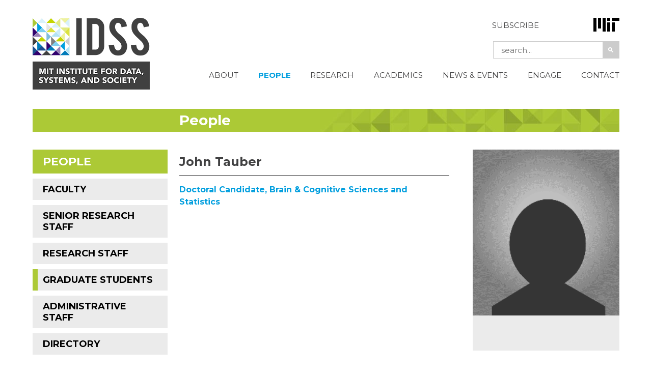

--- FILE ---
content_type: text/html; charset=UTF-8
request_url: https://idss.mit.edu/staff/john-tauber/
body_size: 33981
content:
<!DOCTYPE html>
<html lang="en-US" class="no-js">
<head>
  <meta charset="UTF-8">
 <meta name='viewport' content='width=device-width, initial-scale=1, maximum-scale=1, user-scalable=no' />
  <link rel="profile" href="http://gmpg.org/xfn/11">
  <link rel="pingback" href="https://idss.mit.edu/xmlrpc.php">
  <!--[if lt IE 9]>
  <script src="https://idss.mit.edu/wp-content/themes/idss%202015/js/html5.js"></script>
  <![endif]-->
  <script>(function(html){html.className = html.className.replace(/\bno-js\b/,'js')})(document.documentElement);</script>
<meta name='robots' content='index, follow, max-image-preview:large, max-snippet:-1, max-video-preview:-1' />
	<style>img:is([sizes="auto" i], [sizes^="auto," i]) { contain-intrinsic-size: 3000px 1500px }</style>
	<meta name="dlm-version" content="5.1.6">
	<!-- This site is optimized with the Yoast SEO plugin v26.3 - https://yoast.com/wordpress/plugins/seo/ -->
	<title>John Tauber - IDSS</title>
	<link rel="canonical" href="https://idss.mit.edu/staff/john-tauber/" />
	<meta property="og:locale" content="en_US" />
	<meta property="og:type" content="article" />
	<meta property="og:title" content="John Tauber - IDSS" />
	<meta property="og:url" content="https://idss.mit.edu/staff/john-tauber/" />
	<meta property="og:site_name" content="IDSS" />
	<meta name="twitter:card" content="summary_large_image" />
	<meta name="twitter:site" content="@mitidss" />
	<script type="application/ld+json" class="yoast-schema-graph">{"@context":"https://schema.org","@graph":[{"@type":"WebPage","@id":"https://idss.mit.edu/staff/john-tauber/","url":"https://idss.mit.edu/staff/john-tauber/","name":"John Tauber - IDSS","isPartOf":{"@id":"https://idss.mit.edu/#website"},"datePublished":"2022-09-08T22:17:23+00:00","breadcrumb":{"@id":"https://idss.mit.edu/staff/john-tauber/#breadcrumb"},"inLanguage":"en-US","potentialAction":[{"@type":"ReadAction","target":["https://idss.mit.edu/staff/john-tauber/"]}]},{"@type":"BreadcrumbList","@id":"https://idss.mit.edu/staff/john-tauber/#breadcrumb","itemListElement":[{"@type":"ListItem","position":1,"name":"Home","item":"https://idss.mit.edu/"},{"@type":"ListItem","position":2,"name":"People","item":"https://idss.mit.edu/staff/"},{"@type":"ListItem","position":3,"name":"John Tauber"}]},{"@type":"WebSite","@id":"https://idss.mit.edu/#website","url":"https://idss.mit.edu/","name":"IDSS","description":"MIT INSTITUTE FOR DATA, SYSTEMS, AND SOCIETY","publisher":{"@id":"https://idss.mit.edu/#organization"},"potentialAction":[{"@type":"SearchAction","target":{"@type":"EntryPoint","urlTemplate":"https://idss.mit.edu/?s={search_term_string}"},"query-input":{"@type":"PropertyValueSpecification","valueRequired":true,"valueName":"search_term_string"}}],"inLanguage":"en-US"},{"@type":"Organization","@id":"https://idss.mit.edu/#organization","name":"MIT Institute for Data, Systems, and Society","url":"https://idss.mit.edu/","logo":{"@type":"ImageObject","inLanguage":"en-US","@id":"https://idss.mit.edu/#/schema/logo/image/","url":"https://idss.mit.edu/wp-content/uploads/2016/08/IDSS_Horizontal_FullColor.jpg","contentUrl":"https://idss.mit.edu/wp-content/uploads/2016/08/IDSS_Horizontal_FullColor.jpg","width":278,"height":171,"caption":"MIT Institute for Data, Systems, and Society"},"image":{"@id":"https://idss.mit.edu/#/schema/logo/image/"},"sameAs":["https://x.com/mitidss"]}]}</script>
	<!-- / Yoast SEO plugin. -->


<link rel='dns-prefetch' href='//fonts.googleapis.com' />
<link rel="alternate" type="application/rss+xml" title="IDSS &raquo; Feed" href="https://idss.mit.edu/feed/" />
<link rel="alternate" type="text/calendar" title="IDSS &raquo; iCal Feed" href="https://idss.mit.edu/calendars/?ical=1" />
<script type="text/javascript">
/* <![CDATA[ */
window._wpemojiSettings = {"baseUrl":"https:\/\/s.w.org\/images\/core\/emoji\/16.0.1\/72x72\/","ext":".png","svgUrl":"https:\/\/s.w.org\/images\/core\/emoji\/16.0.1\/svg\/","svgExt":".svg","source":{"concatemoji":"https:\/\/idss.mit.edu\/wp-includes\/js\/wp-emoji-release.min.js?ver=6.8.3"}};
/*! This file is auto-generated */
!function(s,n){var o,i,e;function c(e){try{var t={supportTests:e,timestamp:(new Date).valueOf()};sessionStorage.setItem(o,JSON.stringify(t))}catch(e){}}function p(e,t,n){e.clearRect(0,0,e.canvas.width,e.canvas.height),e.fillText(t,0,0);var t=new Uint32Array(e.getImageData(0,0,e.canvas.width,e.canvas.height).data),a=(e.clearRect(0,0,e.canvas.width,e.canvas.height),e.fillText(n,0,0),new Uint32Array(e.getImageData(0,0,e.canvas.width,e.canvas.height).data));return t.every(function(e,t){return e===a[t]})}function u(e,t){e.clearRect(0,0,e.canvas.width,e.canvas.height),e.fillText(t,0,0);for(var n=e.getImageData(16,16,1,1),a=0;a<n.data.length;a++)if(0!==n.data[a])return!1;return!0}function f(e,t,n,a){switch(t){case"flag":return n(e,"\ud83c\udff3\ufe0f\u200d\u26a7\ufe0f","\ud83c\udff3\ufe0f\u200b\u26a7\ufe0f")?!1:!n(e,"\ud83c\udde8\ud83c\uddf6","\ud83c\udde8\u200b\ud83c\uddf6")&&!n(e,"\ud83c\udff4\udb40\udc67\udb40\udc62\udb40\udc65\udb40\udc6e\udb40\udc67\udb40\udc7f","\ud83c\udff4\u200b\udb40\udc67\u200b\udb40\udc62\u200b\udb40\udc65\u200b\udb40\udc6e\u200b\udb40\udc67\u200b\udb40\udc7f");case"emoji":return!a(e,"\ud83e\udedf")}return!1}function g(e,t,n,a){var r="undefined"!=typeof WorkerGlobalScope&&self instanceof WorkerGlobalScope?new OffscreenCanvas(300,150):s.createElement("canvas"),o=r.getContext("2d",{willReadFrequently:!0}),i=(o.textBaseline="top",o.font="600 32px Arial",{});return e.forEach(function(e){i[e]=t(o,e,n,a)}),i}function t(e){var t=s.createElement("script");t.src=e,t.defer=!0,s.head.appendChild(t)}"undefined"!=typeof Promise&&(o="wpEmojiSettingsSupports",i=["flag","emoji"],n.supports={everything:!0,everythingExceptFlag:!0},e=new Promise(function(e){s.addEventListener("DOMContentLoaded",e,{once:!0})}),new Promise(function(t){var n=function(){try{var e=JSON.parse(sessionStorage.getItem(o));if("object"==typeof e&&"number"==typeof e.timestamp&&(new Date).valueOf()<e.timestamp+604800&&"object"==typeof e.supportTests)return e.supportTests}catch(e){}return null}();if(!n){if("undefined"!=typeof Worker&&"undefined"!=typeof OffscreenCanvas&&"undefined"!=typeof URL&&URL.createObjectURL&&"undefined"!=typeof Blob)try{var e="postMessage("+g.toString()+"("+[JSON.stringify(i),f.toString(),p.toString(),u.toString()].join(",")+"));",a=new Blob([e],{type:"text/javascript"}),r=new Worker(URL.createObjectURL(a),{name:"wpTestEmojiSupports"});return void(r.onmessage=function(e){c(n=e.data),r.terminate(),t(n)})}catch(e){}c(n=g(i,f,p,u))}t(n)}).then(function(e){for(var t in e)n.supports[t]=e[t],n.supports.everything=n.supports.everything&&n.supports[t],"flag"!==t&&(n.supports.everythingExceptFlag=n.supports.everythingExceptFlag&&n.supports[t]);n.supports.everythingExceptFlag=n.supports.everythingExceptFlag&&!n.supports.flag,n.DOMReady=!1,n.readyCallback=function(){n.DOMReady=!0}}).then(function(){return e}).then(function(){var e;n.supports.everything||(n.readyCallback(),(e=n.source||{}).concatemoji?t(e.concatemoji):e.wpemoji&&e.twemoji&&(t(e.twemoji),t(e.wpemoji)))}))}((window,document),window._wpemojiSettings);
/* ]]> */
</script>
<link rel='stylesheet' id='tribe-events-pro-mini-calendar-block-styles-css' href='https://idss.mit.edu/wp-content/plugins/events-calendar-pro/build/css/tribe-events-pro-mini-calendar-block.css?ver=7.7.1' type='text/css' media='all' />
<style id='wp-emoji-styles-inline-css' type='text/css'>

	img.wp-smiley, img.emoji {
		display: inline !important;
		border: none !important;
		box-shadow: none !important;
		height: 1em !important;
		width: 1em !important;
		margin: 0 0.07em !important;
		vertical-align: -0.1em !important;
		background: none !important;
		padding: 0 !important;
	}
</style>
<link rel='stylesheet' id='wp-block-library-css' href='https://idss.mit.edu/wp-includes/css/dist/block-library/style.min.css?ver=6.8.3' type='text/css' media='all' />
<style id='classic-theme-styles-inline-css' type='text/css'>
/*! This file is auto-generated */
.wp-block-button__link{color:#fff;background-color:#32373c;border-radius:9999px;box-shadow:none;text-decoration:none;padding:calc(.667em + 2px) calc(1.333em + 2px);font-size:1.125em}.wp-block-file__button{background:#32373c;color:#fff;text-decoration:none}
</style>
<style id='global-styles-inline-css' type='text/css'>
:root{--wp--preset--aspect-ratio--square: 1;--wp--preset--aspect-ratio--4-3: 4/3;--wp--preset--aspect-ratio--3-4: 3/4;--wp--preset--aspect-ratio--3-2: 3/2;--wp--preset--aspect-ratio--2-3: 2/3;--wp--preset--aspect-ratio--16-9: 16/9;--wp--preset--aspect-ratio--9-16: 9/16;--wp--preset--color--black: #000000;--wp--preset--color--cyan-bluish-gray: #abb8c3;--wp--preset--color--white: #ffffff;--wp--preset--color--pale-pink: #f78da7;--wp--preset--color--vivid-red: #cf2e2e;--wp--preset--color--luminous-vivid-orange: #ff6900;--wp--preset--color--luminous-vivid-amber: #fcb900;--wp--preset--color--light-green-cyan: #7bdcb5;--wp--preset--color--vivid-green-cyan: #00d084;--wp--preset--color--pale-cyan-blue: #8ed1fc;--wp--preset--color--vivid-cyan-blue: #0693e3;--wp--preset--color--vivid-purple: #9b51e0;--wp--preset--gradient--vivid-cyan-blue-to-vivid-purple: linear-gradient(135deg,rgba(6,147,227,1) 0%,rgb(155,81,224) 100%);--wp--preset--gradient--light-green-cyan-to-vivid-green-cyan: linear-gradient(135deg,rgb(122,220,180) 0%,rgb(0,208,130) 100%);--wp--preset--gradient--luminous-vivid-amber-to-luminous-vivid-orange: linear-gradient(135deg,rgba(252,185,0,1) 0%,rgba(255,105,0,1) 100%);--wp--preset--gradient--luminous-vivid-orange-to-vivid-red: linear-gradient(135deg,rgba(255,105,0,1) 0%,rgb(207,46,46) 100%);--wp--preset--gradient--very-light-gray-to-cyan-bluish-gray: linear-gradient(135deg,rgb(238,238,238) 0%,rgb(169,184,195) 100%);--wp--preset--gradient--cool-to-warm-spectrum: linear-gradient(135deg,rgb(74,234,220) 0%,rgb(151,120,209) 20%,rgb(207,42,186) 40%,rgb(238,44,130) 60%,rgb(251,105,98) 80%,rgb(254,248,76) 100%);--wp--preset--gradient--blush-light-purple: linear-gradient(135deg,rgb(255,206,236) 0%,rgb(152,150,240) 100%);--wp--preset--gradient--blush-bordeaux: linear-gradient(135deg,rgb(254,205,165) 0%,rgb(254,45,45) 50%,rgb(107,0,62) 100%);--wp--preset--gradient--luminous-dusk: linear-gradient(135deg,rgb(255,203,112) 0%,rgb(199,81,192) 50%,rgb(65,88,208) 100%);--wp--preset--gradient--pale-ocean: linear-gradient(135deg,rgb(255,245,203) 0%,rgb(182,227,212) 50%,rgb(51,167,181) 100%);--wp--preset--gradient--electric-grass: linear-gradient(135deg,rgb(202,248,128) 0%,rgb(113,206,126) 100%);--wp--preset--gradient--midnight: linear-gradient(135deg,rgb(2,3,129) 0%,rgb(40,116,252) 100%);--wp--preset--font-size--small: 13px;--wp--preset--font-size--medium: 20px;--wp--preset--font-size--large: 36px;--wp--preset--font-size--x-large: 42px;--wp--preset--spacing--20: 0.44rem;--wp--preset--spacing--30: 0.67rem;--wp--preset--spacing--40: 1rem;--wp--preset--spacing--50: 1.5rem;--wp--preset--spacing--60: 2.25rem;--wp--preset--spacing--70: 3.38rem;--wp--preset--spacing--80: 5.06rem;--wp--preset--shadow--natural: 6px 6px 9px rgba(0, 0, 0, 0.2);--wp--preset--shadow--deep: 12px 12px 50px rgba(0, 0, 0, 0.4);--wp--preset--shadow--sharp: 6px 6px 0px rgba(0, 0, 0, 0.2);--wp--preset--shadow--outlined: 6px 6px 0px -3px rgba(255, 255, 255, 1), 6px 6px rgba(0, 0, 0, 1);--wp--preset--shadow--crisp: 6px 6px 0px rgba(0, 0, 0, 1);}:where(.is-layout-flex){gap: 0.5em;}:where(.is-layout-grid){gap: 0.5em;}body .is-layout-flex{display: flex;}.is-layout-flex{flex-wrap: wrap;align-items: center;}.is-layout-flex > :is(*, div){margin: 0;}body .is-layout-grid{display: grid;}.is-layout-grid > :is(*, div){margin: 0;}:where(.wp-block-columns.is-layout-flex){gap: 2em;}:where(.wp-block-columns.is-layout-grid){gap: 2em;}:where(.wp-block-post-template.is-layout-flex){gap: 1.25em;}:where(.wp-block-post-template.is-layout-grid){gap: 1.25em;}.has-black-color{color: var(--wp--preset--color--black) !important;}.has-cyan-bluish-gray-color{color: var(--wp--preset--color--cyan-bluish-gray) !important;}.has-white-color{color: var(--wp--preset--color--white) !important;}.has-pale-pink-color{color: var(--wp--preset--color--pale-pink) !important;}.has-vivid-red-color{color: var(--wp--preset--color--vivid-red) !important;}.has-luminous-vivid-orange-color{color: var(--wp--preset--color--luminous-vivid-orange) !important;}.has-luminous-vivid-amber-color{color: var(--wp--preset--color--luminous-vivid-amber) !important;}.has-light-green-cyan-color{color: var(--wp--preset--color--light-green-cyan) !important;}.has-vivid-green-cyan-color{color: var(--wp--preset--color--vivid-green-cyan) !important;}.has-pale-cyan-blue-color{color: var(--wp--preset--color--pale-cyan-blue) !important;}.has-vivid-cyan-blue-color{color: var(--wp--preset--color--vivid-cyan-blue) !important;}.has-vivid-purple-color{color: var(--wp--preset--color--vivid-purple) !important;}.has-black-background-color{background-color: var(--wp--preset--color--black) !important;}.has-cyan-bluish-gray-background-color{background-color: var(--wp--preset--color--cyan-bluish-gray) !important;}.has-white-background-color{background-color: var(--wp--preset--color--white) !important;}.has-pale-pink-background-color{background-color: var(--wp--preset--color--pale-pink) !important;}.has-vivid-red-background-color{background-color: var(--wp--preset--color--vivid-red) !important;}.has-luminous-vivid-orange-background-color{background-color: var(--wp--preset--color--luminous-vivid-orange) !important;}.has-luminous-vivid-amber-background-color{background-color: var(--wp--preset--color--luminous-vivid-amber) !important;}.has-light-green-cyan-background-color{background-color: var(--wp--preset--color--light-green-cyan) !important;}.has-vivid-green-cyan-background-color{background-color: var(--wp--preset--color--vivid-green-cyan) !important;}.has-pale-cyan-blue-background-color{background-color: var(--wp--preset--color--pale-cyan-blue) !important;}.has-vivid-cyan-blue-background-color{background-color: var(--wp--preset--color--vivid-cyan-blue) !important;}.has-vivid-purple-background-color{background-color: var(--wp--preset--color--vivid-purple) !important;}.has-black-border-color{border-color: var(--wp--preset--color--black) !important;}.has-cyan-bluish-gray-border-color{border-color: var(--wp--preset--color--cyan-bluish-gray) !important;}.has-white-border-color{border-color: var(--wp--preset--color--white) !important;}.has-pale-pink-border-color{border-color: var(--wp--preset--color--pale-pink) !important;}.has-vivid-red-border-color{border-color: var(--wp--preset--color--vivid-red) !important;}.has-luminous-vivid-orange-border-color{border-color: var(--wp--preset--color--luminous-vivid-orange) !important;}.has-luminous-vivid-amber-border-color{border-color: var(--wp--preset--color--luminous-vivid-amber) !important;}.has-light-green-cyan-border-color{border-color: var(--wp--preset--color--light-green-cyan) !important;}.has-vivid-green-cyan-border-color{border-color: var(--wp--preset--color--vivid-green-cyan) !important;}.has-pale-cyan-blue-border-color{border-color: var(--wp--preset--color--pale-cyan-blue) !important;}.has-vivid-cyan-blue-border-color{border-color: var(--wp--preset--color--vivid-cyan-blue) !important;}.has-vivid-purple-border-color{border-color: var(--wp--preset--color--vivid-purple) !important;}.has-vivid-cyan-blue-to-vivid-purple-gradient-background{background: var(--wp--preset--gradient--vivid-cyan-blue-to-vivid-purple) !important;}.has-light-green-cyan-to-vivid-green-cyan-gradient-background{background: var(--wp--preset--gradient--light-green-cyan-to-vivid-green-cyan) !important;}.has-luminous-vivid-amber-to-luminous-vivid-orange-gradient-background{background: var(--wp--preset--gradient--luminous-vivid-amber-to-luminous-vivid-orange) !important;}.has-luminous-vivid-orange-to-vivid-red-gradient-background{background: var(--wp--preset--gradient--luminous-vivid-orange-to-vivid-red) !important;}.has-very-light-gray-to-cyan-bluish-gray-gradient-background{background: var(--wp--preset--gradient--very-light-gray-to-cyan-bluish-gray) !important;}.has-cool-to-warm-spectrum-gradient-background{background: var(--wp--preset--gradient--cool-to-warm-spectrum) !important;}.has-blush-light-purple-gradient-background{background: var(--wp--preset--gradient--blush-light-purple) !important;}.has-blush-bordeaux-gradient-background{background: var(--wp--preset--gradient--blush-bordeaux) !important;}.has-luminous-dusk-gradient-background{background: var(--wp--preset--gradient--luminous-dusk) !important;}.has-pale-ocean-gradient-background{background: var(--wp--preset--gradient--pale-ocean) !important;}.has-electric-grass-gradient-background{background: var(--wp--preset--gradient--electric-grass) !important;}.has-midnight-gradient-background{background: var(--wp--preset--gradient--midnight) !important;}.has-small-font-size{font-size: var(--wp--preset--font-size--small) !important;}.has-medium-font-size{font-size: var(--wp--preset--font-size--medium) !important;}.has-large-font-size{font-size: var(--wp--preset--font-size--large) !important;}.has-x-large-font-size{font-size: var(--wp--preset--font-size--x-large) !important;}
:where(.wp-block-post-template.is-layout-flex){gap: 1.25em;}:where(.wp-block-post-template.is-layout-grid){gap: 1.25em;}
:where(.wp-block-columns.is-layout-flex){gap: 2em;}:where(.wp-block-columns.is-layout-grid){gap: 2em;}
:root :where(.wp-block-pullquote){font-size: 1.5em;line-height: 1.6;}
</style>
<link rel='stylesheet' id='collapscore-css-css' href='https://idss.mit.edu/wp-content/plugins/jquery-collapse-o-matic/css/core_style.css?ver=1.0' type='text/css' media='all' />
<link rel='stylesheet' id='collapseomatic-css-css' href='https://idss.mit.edu/wp-content/plugins/jquery-collapse-o-matic/css/light_style.css?ver=1.6' type='text/css' media='all' />
<style id='responsive-menu-inline-css' type='text/css'>
#rmp_menu_trigger-15612{width: 55px;height: 55px;position: absolute;top: 20px;border-radius: 5px;display: none;text-decoration: none;right: 5%;background: transparent;transition: transform 0.5s, background-color 1s}#rmp_menu_trigger-15612 .rmp-trigger-box{width: 33px;color: #ffffff}#rmp_menu_trigger-15612 .rmp-trigger-icon-active, #rmp_menu_trigger-15612 .rmp-trigger-text-open{display: none}#rmp_menu_trigger-15612.is-active .rmp-trigger-icon-active, #rmp_menu_trigger-15612.is-active .rmp-trigger-text-open{display: inline}#rmp_menu_trigger-15612.is-active .rmp-trigger-icon-inactive, #rmp_menu_trigger-15612.is-active .rmp-trigger-text{display: none}#rmp_menu_trigger-15612 .rmp-trigger-label{color: #ffffff;pointer-events: none;line-height: 13px;font-family: inherit;font-size: 13px;display: inline;text-transform: inherit}#rmp_menu_trigger-15612 .rmp-trigger-label.rmp-trigger-label-top{display: block;margin-bottom: 12px}#rmp_menu_trigger-15612 .rmp-trigger-label.rmp-trigger-label-bottom{display: block;margin-top: 12px}#rmp_menu_trigger-15612 .responsive-menu-pro-inner{display: block}#rmp_menu_trigger-15612 .rmp-trigger-icon-inactive .rmp-font-icon{color: #404041}#rmp_menu_trigger-15612 .responsive-menu-pro-inner, #rmp_menu_trigger-15612 .responsive-menu-pro-inner::before, #rmp_menu_trigger-15612 .responsive-menu-pro-inner::after{width: 33px;height: 5px;background-color: #404041;border-radius: 4px;position: absolute}#rmp_menu_trigger-15612 .rmp-trigger-icon-active .rmp-font-icon{color: #404041}#rmp_menu_trigger-15612.is-active .responsive-menu-pro-inner, #rmp_menu_trigger-15612.is-active .responsive-menu-pro-inner::before, #rmp_menu_trigger-15612.is-active .responsive-menu-pro-inner::after{background-color: #404041}#rmp_menu_trigger-15612:hover .rmp-trigger-icon-inactive .rmp-font-icon{color: #404041}#rmp_menu_trigger-15612:not(.is-active):hover .responsive-menu-pro-inner, #rmp_menu_trigger-15612:not(.is-active):hover .responsive-menu-pro-inner::before, #rmp_menu_trigger-15612:not(.is-active):hover .responsive-menu-pro-inner::after{background-color: #404041}#rmp_menu_trigger-15612 .responsive-menu-pro-inner::before{top: 10px}#rmp_menu_trigger-15612 .responsive-menu-pro-inner::after{bottom: 10px}#rmp_menu_trigger-15612.is-active .responsive-menu-pro-inner::after{bottom: 0}@media screen and (max-width: 1060px){#rmp_menu_trigger-15612{display: block}#rmp-container-15612{position: fixed;top: 0;margin: 0;transition: transform 0.5s;overflow: auto;display: block;width: 75%;background-color: #ebebeb;background-image: url("");height: 100%;left: 0;padding-top: 0px;padding-left: 0px;padding-bottom: 0px;padding-right: 0px}#rmp-menu-wrap-15612{padding-top: 0px;padding-left: 0px;padding-bottom: 0px;padding-right: 0px;background-color: #ebebeb}#rmp-menu-wrap-15612 .rmp-menu, #rmp-menu-wrap-15612 .rmp-submenu{width: 100%;box-sizing: border-box;margin: 0;padding: 0}#rmp-menu-wrap-15612 .rmp-submenu-depth-1 .rmp-menu-item-link{padding-left: 10%}#rmp-menu-wrap-15612 .rmp-submenu-depth-2 .rmp-menu-item-link{padding-left: 15%}#rmp-menu-wrap-15612 .rmp-submenu-depth-3 .rmp-menu-item-link{padding-left: 20%}#rmp-menu-wrap-15612 .rmp-submenu-depth-4 .rmp-menu-item-link{padding-left: 25%}#rmp-menu-wrap-15612 .rmp-submenu.rmp-submenu-open{display: block}#rmp-menu-wrap-15612 .rmp-menu-item{width: 100%;list-style: none;margin: 0}#rmp-menu-wrap-15612 .rmp-menu-item-link{height: 44px;line-height: 44px;font-size: 13px;border-bottom: 1px solid #ebebeb;font-family: Montserrat;color: #404041;text-align: left;background-color: #ebebeb;font-weight: normal;letter-spacing: 0px;display: block;box-sizing: border-box;width: 100%;text-decoration: none;position: relative;overflow: hidden;transition: background-color 1s, border-color 1s, 1s;padding: 0 5%;padding-right: 54px}#rmp-menu-wrap-15612 .rmp-menu-item-link:after, #rmp-menu-wrap-15612 .rmp-menu-item-link:before{display: none}#rmp-menu-wrap-15612 .rmp-menu-item-link:hover, #rmp-menu-wrap-15612 .rmp-menu-item-link:focus{color: #009ede;border-color: #ebebeb;background-color: #ebebeb}#rmp-menu-wrap-15612 .rmp-menu-item-link:focus{outline: none;border-color: unset;box-shadow: unset}#rmp-menu-wrap-15612 .rmp-menu-item-link .rmp-font-icon{height: 44px;line-height: 44px;margin-right: 10px;font-size: 13px}#rmp-menu-wrap-15612 .rmp-menu-current-item .rmp-menu-item-link{color: #009ede;border-color: #ebebeb;background-color: #ebebeb}#rmp-menu-wrap-15612 .rmp-menu-current-item .rmp-menu-item-link:hover, #rmp-menu-wrap-15612 .rmp-menu-current-item .rmp-menu-item-link:focus{color: #009ede;border-color: #ebebeb;background-color: #ebebeb}#rmp-menu-wrap-15612 .rmp-menu-subarrow{position: absolute;top: 0;bottom: 0;text-align: center;overflow: hidden;background-size: cover;overflow: hidden;right: 0;border-left-style: solid;border-left-color: #ebebeb;border-left-width: 1px;height: 44px;width: 44px;color: #404041;background-color: #ebebeb}#rmp-menu-wrap-15612 .rmp-menu-subarrow svg{fill: #404041}#rmp-menu-wrap-15612 .rmp-menu-subarrow:hover{color: #009ede;border-color: #ebebeb;background-color: #ebebeb}#rmp-menu-wrap-15612 .rmp-menu-subarrow:hover svg{fill: #009ede}#rmp-menu-wrap-15612 .rmp-menu-subarrow .rmp-font-icon{margin-right: unset}#rmp-menu-wrap-15612 .rmp-menu-subarrow *{vertical-align: middle;line-height: 44px}#rmp-menu-wrap-15612 .rmp-menu-subarrow-active{display: block;background-size: cover;color: #ffffff;border-color: #212121;background-color: #212121}#rmp-menu-wrap-15612 .rmp-menu-subarrow-active svg{fill: #ffffff}#rmp-menu-wrap-15612 .rmp-menu-subarrow-active:hover{color: #ffffff;border-color: #3f3f3f;background-color: #3f3f3f}#rmp-menu-wrap-15612 .rmp-menu-subarrow-active:hover svg{fill: #ffffff}#rmp-menu-wrap-15612 .rmp-submenu{display: none}#rmp-menu-wrap-15612 .rmp-submenu .rmp-menu-item-link{height: 44px;line-height: 44px;letter-spacing: 0px;font-size: 13px;border-bottom: 1px solid #ebebeb;font-family: Montserrat;font-weight: normal;color: #404041;text-align: left;background-color: #ebebeb}#rmp-menu-wrap-15612 .rmp-submenu .rmp-menu-item-link:hover, #rmp-menu-wrap-15612 .rmp-submenu .rmp-menu-item-link:focus{color: #009ede;border-color: #ebebeb;background-color: #ebebeb}#rmp-menu-wrap-15612 .rmp-submenu .rmp-menu-current-item .rmp-menu-item-link{color: #009ede;border-color: #ebebeb;background-color: #ebebeb}#rmp-menu-wrap-15612 .rmp-submenu .rmp-menu-current-item .rmp-menu-item-link:hover, #rmp-menu-wrap-15612 .rmp-submenu .rmp-menu-current-item .rmp-menu-item-link:focus{color: #009ede;border-color: #ebebeb;background-color: #ebebeb}#rmp-menu-wrap-15612 .rmp-submenu .rmp-menu-subarrow{right: 0;border-right: unset;border-left-style: solid;border-left-color: #1d4354;border-left-width: 0px;height: 39px;line-height: 39px;width: 40px;color: #fff;background-color: inherit}#rmp-menu-wrap-15612 .rmp-submenu .rmp-menu-subarrow:hover{color: #fff;border-color: #3f3f3f;background-color: inherit}#rmp-menu-wrap-15612 .rmp-submenu .rmp-menu-subarrow-active{color: #fff;border-color: #1d4354;background-color: inherit}#rmp-menu-wrap-15612 .rmp-submenu .rmp-menu-subarrow-active:hover{color: #fff;border-color: #3f3f3f;background-color: inherit}#rmp-menu-wrap-15612 .rmp-menu-item-description{margin: 0;padding: 5px 5%;opacity: 0.8;color: #404041}#rmp-search-box-15612{display: block;padding-top: 0px;padding-left: 5%;padding-bottom: 0px;padding-right: 5%}#rmp-search-box-15612 .rmp-search-form{margin: 0}#rmp-search-box-15612 .rmp-search-box{background: #ffffff;border: 1px solid #dadada;color: #333333;width: 100%;padding: 0 5%;border-radius: 30px;height: 45px;-webkit-appearance: none}#rmp-search-box-15612 .rmp-search-box::placeholder{color: #c7c7cd}#rmp-search-box-15612 .rmp-search-box:focus{background-color: #ffffff;outline: 2px solid #dadada;color: #333333}#rmp-menu-title-15612{background-color: #ebebeb;color: #ffffff;text-align: left;font-size: 14px;padding-top: 10%;padding-left: 5%;padding-bottom: 0%;padding-right: 5%;font-weight: 400;transition: background-color 1s, border-color 1s, color 1s}#rmp-menu-title-15612:hover{background-color: #ebebeb;color: #009ede}#rmp-menu-title-15612 > .rmp-menu-title-link{color: #ffffff;width: 100%;background-color: unset;text-decoration: none}#rmp-menu-title-15612 > .rmp-menu-title-link:hover{color: #009ede}#rmp-menu-title-15612 .rmp-font-icon{font-size: 14px}#rmp-menu-additional-content-15612{padding-top: 0px;padding-left: 5%;padding-bottom: 0px;padding-right: 5%;color: #ffffff;text-align: center;font-size: 16px}}.rmp-container{display: none;visibility: visible;padding: 0px 0px 0px 0px;z-index: 99998;transition: all 0.3s}.rmp-container.rmp-fade-top, .rmp-container.rmp-fade-left, .rmp-container.rmp-fade-right, .rmp-container.rmp-fade-bottom{display: none}.rmp-container.rmp-slide-left, .rmp-container.rmp-push-left{transform: translateX(-100%);-ms-transform: translateX(-100%);-webkit-transform: translateX(-100%);-moz-transform: translateX(-100%)}.rmp-container.rmp-slide-left.rmp-menu-open, .rmp-container.rmp-push-left.rmp-menu-open{transform: translateX(0);-ms-transform: translateX(0);-webkit-transform: translateX(0);-moz-transform: translateX(0)}.rmp-container.rmp-slide-right, .rmp-container.rmp-push-right{transform: translateX(100%);-ms-transform: translateX(100%);-webkit-transform: translateX(100%);-moz-transform: translateX(100%)}.rmp-container.rmp-slide-right.rmp-menu-open, .rmp-container.rmp-push-right.rmp-menu-open{transform: translateX(0);-ms-transform: translateX(0);-webkit-transform: translateX(0);-moz-transform: translateX(0)}.rmp-container.rmp-slide-top, .rmp-container.rmp-push-top{transform: translateY(-100%);-ms-transform: translateY(-100%);-webkit-transform: translateY(-100%);-moz-transform: translateY(-100%)}.rmp-container.rmp-slide-top.rmp-menu-open, .rmp-container.rmp-push-top.rmp-menu-open{transform: translateY(0);-ms-transform: translateY(0);-webkit-transform: translateY(0);-moz-transform: translateY(0)}.rmp-container.rmp-slide-bottom, .rmp-container.rmp-push-bottom{transform: translateY(100%);-ms-transform: translateY(100%);-webkit-transform: translateY(100%);-moz-transform: translateY(100%)}.rmp-container.rmp-slide-bottom.rmp-menu-open, .rmp-container.rmp-push-bottom.rmp-menu-open{transform: translateX(0);-ms-transform: translateX(0);-webkit-transform: translateX(0);-moz-transform: translateX(0)}.rmp-container::-webkit-scrollbar{width: 0px}.rmp-container ::-webkit-scrollbar-track{box-shadow: inset 0 0 5px transparent}.rmp-container ::-webkit-scrollbar-thumb{background: transparent}.rmp-container ::-webkit-scrollbar-thumb:hover{background: transparent}.rmp-container .rmp-menu-wrap .rmp-menu{transition: none;border-radius: 0;box-shadow: none;background: none;border: 0;bottom: auto;box-sizing: border-box;clip: auto;color: #666;display: block;float: none;font-family: inherit;font-size: 14px;height: auto;left: auto;line-height: 1.7;list-style-type: none;margin: 0;min-height: auto;max-height: none;opacity: 1;outline: none;overflow: visible;padding: 0;position: relative;pointer-events: auto;right: auto;text-align: left;text-decoration: none;text-indent: 0;text-transform: none;transform: none;top: auto;visibility: inherit;width: auto;word-wrap: break-word;white-space: normal}.rmp-container .rmp-menu-additional-content{display: block;word-break: break-word}.rmp-container .rmp-menu-title{display: flex;flex-direction: column}.rmp-container .rmp-menu-title .rmp-menu-title-image{max-width: 100%;margin-bottom: 15px;display: block;margin: auto;margin-bottom: 15px}button.rmp_menu_trigger{z-index: 999999;overflow: hidden;outline: none;border: 0;display: none;margin: 0;transition: transform 0.5s, background-color 0.5s;padding: 0}button.rmp_menu_trigger .responsive-menu-pro-inner::before, button.rmp_menu_trigger .responsive-menu-pro-inner::after{content: "";display: block}button.rmp_menu_trigger .responsive-menu-pro-inner::before{top: 10px}button.rmp_menu_trigger .responsive-menu-pro-inner::after{bottom: 10px}button.rmp_menu_trigger .rmp-trigger-box{width: 40px;display: inline-block;position: relative;pointer-events: none;vertical-align: super}.admin-bar .rmp-container, .admin-bar .rmp_menu_trigger{margin-top: 32px !important}@media screen and (max-width: 782px){.admin-bar .rmp-container, .admin-bar .rmp_menu_trigger{margin-top: 46px !important}}.rmp-menu-trigger-boring .responsive-menu-pro-inner{transition-property: none}.rmp-menu-trigger-boring .responsive-menu-pro-inner::after, .rmp-menu-trigger-boring .responsive-menu-pro-inner::before{transition-property: none}.rmp-menu-trigger-boring.is-active .responsive-menu-pro-inner{transform: rotate(45deg)}.rmp-menu-trigger-boring.is-active .responsive-menu-pro-inner:before{top: 0;opacity: 0}.rmp-menu-trigger-boring.is-active .responsive-menu-pro-inner:after{bottom: 0;transform: rotate(-90deg)}
</style>
<link rel='stylesheet' id='dashicons-css' href='https://idss.mit.edu/wp-includes/css/dashicons.min.css?ver=6.8.3' type='text/css' media='all' />
<link rel='stylesheet' id='twentyfifteen-fonts-css' href='//fonts.googleapis.com/css?family=Noto+Sans%3A400italic%2C700italic%2C400%2C700%7CNoto+Serif%3A400italic%2C700italic%2C400%2C700%7CInconsolata%3A400%2C700&#038;subset=latin%2Clatin-ext' type='text/css' media='all' />
<link rel='stylesheet' id='genericons-css' href='https://idss.mit.edu/wp-content/themes/idss%202015/genericons/genericons.css?ver=3.2' type='text/css' media='all' />
<link rel='stylesheet' id='twentyfifteen-style-css' href='https://idss.mit.edu/wp-content/themes/idss%202015/style.css?ver=6.8.3' type='text/css' media='all' />
<link rel='stylesheet' id='idss-local-style-css' href='https://idss.mit.edu/wp-content/themes/idss%202015/css/local.css?ver=6.8.3' type='text/css' media='all' />
<link rel='stylesheet' id='idss-local-2-style-css' href='https://idss.mit.edu/wp-content/themes/idss%202015/css/local2.css?ver=6.8.3' type='text/css' media='all' />
<link rel='stylesheet' id='idss-local-3-style-css' href='https://idss.mit.edu/wp-content/themes/idss%202015/css/local3.css?ver=6.8.3' type='text/css' media='all' />
<link rel='stylesheet' id='idss-bxstyle-css' href='https://idss.mit.edu/wp-content/themes/idss%202015/css/jquery.bxslider.css?ver=6.8.3' type='text/css' media='all' />
<script type="text/javascript" src="https://idss.mit.edu/wp-includes/js/jquery/jquery.min.js?ver=3.7.1" id="jquery-core-js"></script>
<script type="text/javascript" src="https://idss.mit.edu/wp-includes/js/jquery/jquery-migrate.min.js?ver=3.4.1" id="jquery-migrate-js"></script>
<script type="text/javascript" src="https://idss.mit.edu/wp-content/themes/idss%202015/js/jquery.bxslider.min.js?ver=6.8.3" id="idss-bxscript-js"></script>
<link rel="https://api.w.org/" href="https://idss.mit.edu/wp-json/" /><link rel="EditURI" type="application/rsd+xml" title="RSD" href="https://idss.mit.edu/xmlrpc.php?rsd" />
<meta name="generator" content="WordPress 6.8.3" />
<link rel='shortlink' href='https://idss.mit.edu/?p=16951' />
<link rel="alternate" title="oEmbed (JSON)" type="application/json+oembed" href="https://idss.mit.edu/wp-json/oembed/1.0/embed?url=https%3A%2F%2Fidss.mit.edu%2Fstaff%2Fjohn-tauber%2F" />
<link rel="alternate" title="oEmbed (XML)" type="text/xml+oembed" href="https://idss.mit.edu/wp-json/oembed/1.0/embed?url=https%3A%2F%2Fidss.mit.edu%2Fstaff%2Fjohn-tauber%2F&#038;format=xml" />

		<!-- GA Google Analytics @ https://m0n.co/ga -->
		<script async src="https://www.googletagmanager.com/gtag/js?id=G-E0XPKGLN7P"></script>
		<script>
			window.dataLayer = window.dataLayer || [];
			function gtag(){dataLayer.push(arguments);}
			gtag('js', new Date());
			gtag('config', 'G-E0XPKGLN7P');
		</script>

	<meta name="tec-api-version" content="v1"><meta name="tec-api-origin" content="https://idss.mit.edu"><link rel="alternate" href="https://idss.mit.edu/wp-json/tribe/events/v1/" />		<style type="text/css" id="wp-custom-css">
			input.w2linput.submit {
		background-color: #acc936; 
		color: white;
		font-weight: bold;
		text-align: right;
		cursor: pointer;  
		padding: 8px 14px;
}

/* Footer updates for YouTube and Accessibility links July 2020 -Scott */
.foot { 
	padding: 2.75% 5% 1.5% 5%;
}
.youtube {z-index:99;background: url('/wp-content/uploads/2020/07/youtube.png') no-repeat 0 50%;text-indent: 100%; white-space:nowrap; overflow:hidden; cursor:pointer; position:relative; color:#404041}
.youtube a {top:0;left:0;position:absolute;color:#404041}
.foot .social-mobile .youtube {background: url('/wp-content/uploads/2020/07/youtube.png') no-repeat 0 50%/100%;}
.accessibility {display:inline;}
@media screen and (max-width: 682px) {
	.youtube { width: 25px; height: 25px; float: right; }
	.accessibility {display:none;}
}

/* Better blockquote style - Scott Sept 2020 */
blockquote.greenline {
background-color:#ffffff;
margin-left: 5%; 
border-left: 15px solid #acc936;
padding: .25% 3%;
color: #333333;
}
blockquote.greenline p {
display: block;
font-size: 1.1em;
margin-bottom: 1em;
}
blockquote.greenline cite {
font-style: normal;
display: block;
margin-top: 1em;
}

/*Smaller figcaptions Scott Oct 2020*/
figcaption {
	font-size: .85em;
}


div.profile {
padding-top: 1em;
padding-bottom: 1.75%;
border-top: thin solid lightgray;
clear: left;
}
h3.profile {
font-size: 1.5em;
font-weight: normal;
margin-bottom: 1.25em;
}
.profile img {
float: left;
width: 25%; 
margin: 0 5% 1.75% 0;
}
.profile h4 {
margin-top: 0em;
font-size: 1.25em;
}
.profile p {
margin-left: 5%;
}
.profile::after {
  content: "";
  clear: both;
  display: table;
}
@media only screen and (max-width: 600px) {
.profile img {
float: none;
width: 100%;
}
.profile p {
margin-left: 0%;
}
}


.videoWrapper {
  position: relative;
  padding-bottom: 56.25%;
  /* 16:9 */
  padding-top: 25px;
  height: 0;
}

.videoWrapper iframe {
  position: absolute;
  top: 0;
  left: 0;
  width: 100%;
  height: 100%;
}


.sesgrads figure {
  flex-direction: column;
} 
.sesgrads figcaption {
  position: relative !important;
	background: none !important;
	color: #404041 !important;
	line-height: 1.1em !important;
	padding: 0;
}
.sesgrads figcaption a {
	text-decoration: underline;
	line-height: 1.1em;
	padding: none;
	bottom: 0;
}

.gray-column {
  background-color: #ebebeb;
}


.testimonial img {
	float:left;
	width:20%;
}

blockquote.testimonial {
	float: left;
	width: 75%;
	background-color: #fff;
  color: #404041;
  padding: 0 0 0 3%;
  margin: 0;
	font-size: 1.15em;
	margin-bottom: 1em;
}

blockquote.testimonial p {
	margin-bottom: 1em;
}


li.listspace {
	margin-bottom: 1em;
}		</style>
		  <link href='https://fonts.googleapis.com/css?family=Montserrat:400,700' rel='stylesheet' type='text/css'>
<script language="javascript">
/*    $(function() {
        var len_fit_sev = 70; // 70 letters can fit in.
        var len_fit_thi = 35; // 35 letters can fit in.
        var un = $('#fit');

        // Get the length of word.
        var len_user_name = un.html().length;
        if(len_fit_sev < len_user_name ){
            // Set the new font size to the user name.
            un.css("font-size",20);
        } else if(len_fit_thi < len_user_name ){
            // Set the new font size to the user name.
            un.css("font-size",30);
        }
    });*/
</script>
<!--script type="text/javascript" src="https://ajax.googleapis.com/ajax/libs/jquery/1.8.3/jquery.min.js"></script-->
<link rel='stylesheet' type="text/css" href="https://idss.mit.edu/wp-content/themes/idss%202015/advancedscroller/plugin.css"/>
<script src="https://idss.mit.edu/wp-content/themes/idss%202015/advancedscroller/plugin.js" type="text/javascript"></script>
<script type="text/javascript">
jQuery(document).ready(function($){
$("#as1").advancedscroller({
settings_mode: "onlyoneitem",
settings_swipe: "on",
design_arrowsize: "0",
settings_slideshow: "on",
settings_transition: 'fade',
settings_swipeOnDesktopsToo: "off"
}); });
</script>
<link rel="icon" href="https://idss.mit.edu/wp-content/themes/idss%202015/favicon.ico" type="image/x-icon" />
<!-- Google tag (gtag.js) -->
<script async src="https://www.googletagmanager.com/gtag/js?id=G-E0XPKGLN7P"></script>
<script>
  window.dataLayer = window.dataLayer || [];
  function gtag(){dataLayer.push(arguments);}
  gtag('js', new Date());

  gtag('config', 'G-E0XPKGLN7P');
</script>
</head>

<body class="wp-singular staff-template-default single single-staff postid-16951 wp-theme-idss2015 tribe-no-js page-template-mit-idss-2022">
<div class="rap">
<div class="logo-mobile"><a href="https://idss.mit.edu"><img src="https://idss.mit.edu/wp-content/themes/idss%202015/images/mit-idss-mobile.jpg"></a></div>
<div class="logo-desk"><a href="https://idss.mit.edu"><img src="https://idss.mit.edu/wp-content/themes/idss%202015/images/IDSS_Horizontal_FullColor.jpg"></a></div>
<div class="tagline">
  <div class="top_bar">
    <div class="top_menu"><div class="menu-subscribe-menu-container"><ul id="menu-subscribe-menu" class="nav-menu"><li id="menu-item-7560" class="menu-item menu-item-type-post_type menu-item-object-page menu-item-7560"><a href="https://idss.mit.edu/newsletter/">Subscribe</a></li>
</ul></div></div>
    <div class="mit-link"><a href="https://web.mit.edu" target="_blank"><svg version="1.1" xmlns="http://www.w3.org/2000/svg" x="0px" y="0px" viewbox="0 0 1360 720" role="img" aria-label="MIT logo"><path fill="#000000" d="M 720,720 H 880 V 240 H 720 Z M 960,160 h 400 V 0 H 960 Z M 720,0 h 160 v 160 H 720 Z M 480,720 H 640 V 0 H 480 Z M 240,560 H 400 V 0 H 240 Z M 0,720 H 160 V 0 H 0 Z m 960,0 h 160 V 240 H 960 Z" /></svg></a></div>
    <!--<form role="search" method="get" class="search-form" action="https://idss.mit.edu/">
				<label>
					<span class="screen-reader-text">Search for:</span>
					<input type="search" class="search-field" placeholder="Search &hellip;" value="" name="s" />
				</label>
				<input type="submit" class="search-submit" value="Search" />
			</form>-->
    <!-- search -->
<div class="cse-search">
  <form role="search" method="get" action="/search/">
    <div class="elements">
      <label for="q">Search</label>
      <input type="text" name="q" id="q" size="15" value="" maxlength="255" class="form-text" placeholder="search..." />
      <input type="submit" name="s" id="gosearch" class="form-submit" value="search" />
    </div>
  </form>
</div><!-- search -->
  </div>
<!-- <div class="tag">MIT Institute for Data, Systems, and Society</div> -->
</div>
<div class="navigation">
<ul class='nav-menu'>
<li class='menu-item menu-item-has-children'>
<a href='/about-us/'>About</a><ul class='sub-menu'>
<li class='menu-item'>
<a href='/about-us/leadership/'>Leadership</a></li>
<li class='menu-item'>
<a href='/about-us/community/'>Community</a></li>
<li class='menu-item'>
<a href='/about-us/external-advisory-board/'>External Advisory Board</a></li>
<li class='menu-item'>
<a href='/about-us/visiting-committee/'>Visiting Committee</a></li>
<li class='menu-item'>
<a href='/about-us/opportunities/'>Jobs &#038; Grants</a></li>
</ul>
</li>
<li class='menu-item menu-item-has-children current-page-parent current-page-ancestor'>
<a href='/people/'>People</a><ul class='sub-menu'>
<li class='menu-item'>
<a href='/people/?category=faculty'>Faculty</a></li>
<li class='menu-item'>
<a href='/people/?category=senior_research_staff'>Senior Research Staff</a></li>
<li class='menu-item'>
<a href='/people/?category=research-staff'>Research Staff</a></li>
<li class='menu-item current-menu-item'>
<a href='/people/?category=grad_students'>Graduate Students</a></li>
<li class='menu-item'>
<a href='/people/ad-staff/'>Administrative Staff</a></li>
<li class='menu-item'>
<a href='/people/directory/'>Directory</a></li>
</ul>
</li>
<li class='menu-item menu-item-has-children'>
<a href='/research/'>Research</a><ul class='sub-menu'>
<li class='menu-item'>
<a href='/research/our-approach/'>Our Approach</a></li>
<li class='menu-item menu-item-has-children'>
<a href='/research/collaborations/'>Collaborations</a></li>
<li class='menu-item'>
<a href='/research/seed-funds/'>Seed Funds</a></li>
<li class='menu-item menu-item-has-children'>
<a href='/research/research-domains/'>Research Domains</a></li>
</ul>
</li>
<li class='menu-item menu-item-has-children'>
<a href='/academics/'>Academics</a><ul class='sub-menu'>
<li class='menu-item menu-item-has-children'>
<a href='/academics/ses/'>PhD Program in Social &#038; Engineering Systems</a></li>
<li class='menu-item'>
<a href='http://tpp.mit.edu'>Technology and Policy Program</a></li>
<li class='menu-item'>
<a href='https://stat.mit.edu/academics/idps/'>Interdisciplinary Doctoral Program in Statistics</a></li>
<li class='menu-item'>
<a href='https://stat.mit.edu/academics/minor-in-statistics/'>Minor in Statistics and Data Science</a></li>
<li class='menu-item menu-item-has-children'>
<a href='/academics/idssx/'>IDSSx: Data Science Online</a></li>
<li class='menu-item'>
<a href='/academics/micromasters-program-in-statistics-and-data-science-sds/'>MicroMasters Program in Statistics and Data Science (SDS)</a></li>
<li class='menu-item'>
<a href='http://catalog.mit.edu/subjects/ids/'>IDSS Classes</a></li>
<li class='menu-item'>
<a href='/academics/idss-student-council/'>IDSS Student Council</a></li>
</ul>
</li>
<li class='menu-item menu-item-has-children'>
<a href='/news-events/'>News &#038; Events</a><ul class='sub-menu'>
<li class='menu-item'>
<a href='/news-events/the-news/'>News</a></li>
<li class='menu-item'>
<a href='/news-events/newsletters/'>Newsletters</a></li>
<li class='menu-item'>
<a href='/news-events/the-news/podcast-data-nation/'>Podcast: Data Nation</a></li>
<li class='menu-item menu-item-has-children'>
<a href='/calendar'>Events</a></li>
<li class='menu-item menu-item-has-children'>
<a href='/calendar/?tribe_paged=1&#038;tribe_event_display=past'>Past Events</a></li>
</ul>
</li>
<li class='menu-item menu-item-has-children'>
<a href='/engage/'>Engage</a><ul class='sub-menu'>
<li class='menu-item menu-item-has-children'>
<a href='/engage/idss-alliance/'>IDSS Alliance</a></li>
<li class='menu-item menu-item-has-children'>
<a href='/engage/idss-strategic-partnerships/'>IDSS Strategic Partnerships</a></li>
<li class='menu-item'>
<a href='/engage/alumni/'>Alumni</a></li>
<li class='menu-item'>
<a href='/engage/giving/'>Invest in IDSS</a></li>
</ul>
</li>
<li class='menu-item'>
<a href='/contact/'>Contact</a></li>
</ul>
</div>
<div class="main">

<div class="green-top">
  <p id="fit"><a href="/people/">People</a></p>
</div>

<div class="sidebar">
      <h2><a href="/people/">People</a></h2>
  
      <nav><ul class='subs'>
<li class='menu-item'>
<a href='/people/?category=faculty'>Faculty</a></li>
<li class='menu-item'>
<a href='/people/?category=senior_research_staff'>Senior Research Staff</a></li>
<li class='menu-item'>
<a href='/people/?category=research-staff'>Research Staff</a></li>
<li class='menu-item current-menu-item'>
<a href='/people/?category=grad_students'>Graduate Students</a></li>
<li class='menu-item'>
<a href='/people/ad-staff/'>Administrative Staff</a></li>
<li class='menu-item'>
<a href='/people/directory/'>Directory</a></li>
</ul>
</nav>
  
  
</div><!-- /.sidebar -->



    


<div id="rsb_single-bio" class="post-16951 staff type-staff status-publish hentry persons-title-doctoral_candidate persons-category-grad_students">
      <h1>John Tauber</h1>
    <h3 class="staff-title">Doctoral Candidate, Brain & Cognitive Sciences and Statistics</h3>
  <h3 class="staff-domain-title"></h3>
    </div>

<div class="sidebar-right sidebar-right-single-bio">
  <div class="sidebar-group_staff">
    <div class="image"><img src="https://idss.mit.edu/wp-content/uploads/2017/09/ESnoPic-1.png"></div>
    <div class="info-block">
                                                                      </div> <!-- .info-block -->
  </div> <!-- .sidebar-group_staff -->
</div> <!-- .sidebar-right .sidebar-right-single-bio -->

<br clear="all">
<div class="footer25grid">
  <div class="footer25grid-address">
    <p>
      <a href="/">MIT Institute for Data, Systems, and Society</a><br>
      <a href="https://web.mit.edu/" target="_blank">Massachusetts Institute of Technology</a><br>
      77 Massachusetts Avenue<br>
      Cambridge, MA 02139-4307<br>
      617-253-1764
    </p>
  </div>
  <div class="footer25grid-social">
    <ul>
      <li><a href="http://www.facebook.com/mitidss" target="_blank" class="facebook-footer"><svg viewBox="0 0 26 26" xmlns="http://www.w3.org/2000/svg" role="img" aria-label="Visit us on Facebook"><path fill="#ffffff" fill-rule="evenodd" d="M26 13.08C26 5.855 20.18 0 13 0S0 5.856 0 13.08C0 19.607 4.754 25.018 10.969 26v-9.14H7.668v-3.78h3.3v-2.882c0-3.278 1.942-5.089 4.911-5.089 1.422 0 2.91.256 2.91.256v3.218h-1.64c-1.614 0-2.118 1.009-2.118 2.043v2.453h3.606l-.577 3.781h-3.029V26C21.246 25.019 26 19.608 26 13.08"></path></svg></a></li>
      <li><a href="http://www.twitter.com/mitidss" target="_blank" class="twitter-footer"><svg viewBox="0 0 26 26" xmlns="http://www.w3.org/2000/svg" role="img" aria-label="Visit us on X"><g transform="translate(1 1)"><g transform="scale(1.05)" transform-origin="12 12"><path fill="#fff" d="M18.244 2.25h3.308l-7.227 8.26 8.502 11.24H16.17l-5.214-6.817L4.99 21.75H1.68l7.73-8.835L1.254 2.25H8.08l4.713 6.231zm-1.161 17.52h1.833L7.084 4.126H5.117z"></path></g></g></svg></a></li>
      <li><a href="https://www.linkedin.com/company/mit-idss" target="_blank" class="linkedin-footer"><svg viewBox="-1 -1 27 27" xmlns="http://www.w3.org/2000/svg" role="img" aria-label="Visit us on LinkedIn"><g fill="#ffffff" fill-rule="evenodd" transform="translate(-128.000000, -30.000000)"><path d="M133.32397,37.4370534 C134.48206,37.4371472 135.410332,36.5175499 135.41174,35.3688977 C135.413145,34.203918 134.486279,33.2689315 133.32969,33.2685559 C132.165037,33.2680869 131.24436,34.1931268 131.245203,35.3628922 C131.246048,36.5183006 132.166818,37.4369596 133.32397,37.4370534 M131.516466,44.7323694 C131.516466,46.5665907 131.51881,48.400906 131.512809,50.2351273 C131.512246,50.4214866 131.551627,50.5050948 131.757441,50.5036133 C132.805076,50.4959927 133.85271,50.4969311 134.900345,50.5029366 C135.089,50.5039688 135.141602,50.4317147 135.141414,50.2505165 C135.137476,46.5745668 135.137007,42.8985233 135.142259,39.2225737 C135.142539,39.0198869 135.072966,38.9709043 134.881779,38.9724056 C133.849147,38.9803817 132.816421,38.98254 131.783789,38.9710328 C131.561379,38.9686522 131.511215,39.0413754 131.512048,39.2520383 C131.519654,41.0787528 131.516466,42.9055611 131.516466,44.7323694 M140.798434,40.4720062 C140.798434,40.0603456 140.788495,39.6483097 140.80256,39.2371183 C140.809686,39.0283322 140.738519,38.9698721 140.533549,38.9719365 C139.560457,38.9815078 138.587272,38.9759714 137.61418,38.9762529 C137.316102,38.9763468 137.314977,38.9769098 137.314977,39.2699611 C137.314695,42.9171968 137.316758,46.5645263 137.310099,50.2118559 C137.309632,50.4417552 137.380893,50.5066901 137.604335,50.5045318 C138.614745,50.4948667 139.625436,50.5007784 140.63594,50.5000277 C140.936081,50.49984 140.936737,50.4983386 140.936831,50.2050058 C140.937019,48.3701276 140.931862,46.5352494 140.941051,44.7003711 C140.942926,44.3208965 140.967398,43.9362608 141.034253,43.5634485 C141.1734,42.7875148 141.530738,42.1608749 142.360463,41.9543408 C142.610158,41.8921272 142.878045,41.8803039 143.137117,41.8835881 C143.992158,41.8941916 144.527462,42.295061 144.714898,43.1263583 C144.818977,43.5880337 144.860139,44.072136 144.864171,44.546667 C144.880393,46.433906 144.87411,48.3212388 144.866797,50.2085716 C144.865953,50.4343421 144.935526,50.5068777 145.162062,50.5046763 C146.172566,50.4945852 147.183163,50.495242 148.193667,50.5042503 C148.411858,50.5062209 148.48987,50.4514204 148.488839,50.21636 C148.479837,48.0295012 148.505623,45.8422671 148.471023,43.6558774 C148.45949,42.9299585 148.36085,42.192967 148.19873,41.4846893 C147.907122,40.2106716 147.166473,39.2800954 145.864455,38.9147901 C145.417009,38.7892369 144.941246,38.7583647 144.476079,38.7037518 C143.688829,38.6111353 142.946305,38.7706572 142.250101,39.1453462 C141.65807,39.4640149 141.19084,39.9180895 140.798434,40.4720062 M139.995057,30.0068006 C143.401346,30.0068006 146.807823,30.0168411 150.214112,30.0000221 C151.122224,29.9956341 151.856121,30.6458269 151.977547,31.4447506 C151.990955,31.5329569 151.999113,31.6228522 151.999113,31.7119968 C152.000011,38.5729438 152.000332,45.4339846 151.999582,52.2950254 C151.999488,53.2050514 151.276561,53.9580891 150.370699,53.9974066 C150.310877,54 150.250961,54 150.191045,54 C143.393282,54 136.595519,54 129.797662,53.9996586 C128.944496,53.9995648 128.2993,53.5414552 128.075108,52.7677735 C128.028039,52.6051549 128.003003,52.4301499 128.00291,52.2608689 C127.99944,45.4223489 127.999914,38.5838288 128.00019,31.7453088 C128.00019,30.771474 128.732494,30.0213453 129.708492,30.0093342 C130.531935,29.9991999 131.355565,30.0068006 132.179102,30.0068006 C134.784358,30.0067068 137.389707,30.0068006 139.995057,30.0068006"></path></g></svg></a></li>
      <li><a href="https://www.youtube.com/c/MITInstituteforDataSystemsandSociety" target="_blank" class="youtube-footer"><svg viewBox="0 0 34 24" xmlns="http://www.w3.org/2000/svg" role="img" aria-label="Visit us on YouTube"><g fill="#ffffff" fill-rule="evenodd" transform="translate(-204.000000, -30.000000)"><path d="M217.75,47.1428168 L217.75,36.8571832 L226.518305,42.0001411 L217.75,47.1428168 Z M237.294913,33.7476452 C236.906532,32.2724632 235.763057,31.1105493 234.310933,30.7162831 C231.678942,30 221.124861,30 221.124861,30 C221.124861,30 210.571058,30 207.939067,30.7162831 C206.486943,31.1105493 205.343468,32.2724632 204.955087,33.7476452 C204.25,36.4214302 204.25,41.9998589 204.25,41.9998589 C204.25,41.9998589 204.25,47.5785698 204.955087,50.2523548 C205.343468,51.7275368 206.486943,52.8891685 207.939067,53.2834347 C210.571058,54 221.124861,54 221.124861,54 C221.124861,54 231.678942,54 234.310933,53.2834347 C235.763057,52.8891685 236.906532,51.7275368 237.294913,50.2523548 C238,47.5785698 238,41.9998589 238,41.9998589 C238,41.9998589 238,36.4214302 237.294913,33.7476452 L237.294913,33.7476452 Z"></path></g></svg></a></li>
    </ul>
  </div>
  <div class="footer25grid-logos">
    <ul>
      <li class="logo"><a href="https://computing.mit.edu/" target="_blank"><img src="/wp-content/uploads/2021/09/SCC-wordmark-white-web.png" alt="MIT Schwarzman College of Computing"></a></li>
      <li class="logo"><a href="https://engineering.mit.edu/" target="_blank"><img src="/wp-content/uploads/2025/07/SOE-wordmark-white-web.png" alt="MIT School of Engineering"></a></li>
    </ul>
  </div>
  <div class="footer25grid-accessibility">
    <p class="access"><a href="https://accessibility.mit.edu/" target="_blank">Accessibility</a></p>
  </div>
</div>

<script type="speculationrules">
{"prefetch":[{"source":"document","where":{"and":[{"href_matches":"\/*"},{"not":{"href_matches":["\/wp-*.php","\/wp-admin\/*","\/wp-content\/uploads\/*","\/wp-content\/*","\/wp-content\/plugins\/*","\/wp-content\/themes\/idss%202015\/*","\/*\\?(.+)"]}},{"not":{"selector_matches":"a[rel~=\"nofollow\"]"}},{"not":{"selector_matches":".no-prefetch, .no-prefetch a"}}]},"eagerness":"conservative"}]}
</script>
			<button type="button"  aria-controls="rmp-container-15612" aria-label="Menu Trigger" id="rmp_menu_trigger-15612"  class="rmp_menu_trigger rmp-menu-trigger-boring">
								<span class="rmp-trigger-box">
									<span class="responsive-menu-pro-inner"></span>
								</span>
					</button>
						<div id="rmp-container-15612" class="rmp-container rmp-container rmp-slide-left">
							<div id="rmp-menu-title-15612" class="rmp-menu-title">
									<span class="rmp-menu-title-link">
										<span></span>					</span>
							</div>
			<div id="rmp-menu-wrap-15612" class="rmp-menu-wrap"><ul id="rmp-menu-15612" class="rmp-menu" role="menubar" aria-label="Default Menu"><li id="rmp-menu-item-83" class=" menu-item menu-item-type-post_type menu-item-object-page menu-item-has-children rmp-menu-item rmp-menu-item-has-children rmp-menu-top-level-item" role="none"><a  href="https://idss.mit.edu/about-us/"  class="rmp-menu-item-link"  role="menuitem"  >About<div class="rmp-menu-subarrow">▼</div></a><ul aria-label="About"
            role="menu" data-depth="2"
            class="rmp-submenu rmp-submenu-depth-1"><li id="rmp-menu-item-11779" class=" menu-item menu-item-type-post_type menu-item-object-page rmp-menu-item rmp-menu-sub-level-item" role="none"><a  href="https://idss.mit.edu/about-us/leadership/"  class="rmp-menu-item-link"  role="menuitem"  >Leadership</a></li><li id="rmp-menu-item-13955" class=" menu-item menu-item-type-post_type menu-item-object-page rmp-menu-item rmp-menu-sub-level-item" role="none"><a  href="https://idss.mit.edu/about-us/community/"  class="rmp-menu-item-link"  role="menuitem"  >Community</a></li><li id="rmp-menu-item-11778" class=" menu-item menu-item-type-post_type menu-item-object-page rmp-menu-item rmp-menu-sub-level-item" role="none"><a  href="https://idss.mit.edu/about-us/external-advisory-board/"  class="rmp-menu-item-link"  role="menuitem"  >External Advisory Board</a></li><li id="rmp-menu-item-6510" class=" menu-item menu-item-type-post_type menu-item-object-page rmp-menu-item rmp-menu-sub-level-item" role="none"><a  href="https://idss.mit.edu/about-us/visiting-committee/"  class="rmp-menu-item-link"  role="menuitem"  >Visiting Committee</a></li><li id="rmp-menu-item-5448" class=" menu-item menu-item-type-post_type menu-item-object-page rmp-menu-item rmp-menu-sub-level-item" role="none"><a  href="https://idss.mit.edu/about-us/opportunities/"  class="rmp-menu-item-link"  role="menuitem"  >Jobs &#038; Grants</a></li></ul></li><li id="rmp-menu-item-5444" class=" menu-item menu-item-type-post_type menu-item-object-page menu-item-has-children rmp-menu-item rmp-menu-item-has-children rmp-menu-top-level-item" role="none"><a  href="https://idss.mit.edu/people/"  class="rmp-menu-item-link"  role="menuitem"  >People<div class="rmp-menu-subarrow">▼</div></a><ul aria-label="People"
            role="menu" data-depth="2"
            class="rmp-submenu rmp-submenu-depth-1"><li id="rmp-menu-item-11780" class=" menu-item menu-item-type-custom menu-item-object-custom rmp-menu-item rmp-menu-sub-level-item" role="none"><a  href="/people/?category=faculty"  class="rmp-menu-item-link"  role="menuitem"  >Faculty</a></li><li id="rmp-menu-item-11781" class=" menu-item menu-item-type-custom menu-item-object-custom rmp-menu-item rmp-menu-sub-level-item" role="none"><a  href="/people/?category=senior_research_staff"  class="rmp-menu-item-link"  role="menuitem"  >Senior Research Staff</a></li><li id="rmp-menu-item-11782" class=" menu-item menu-item-type-custom menu-item-object-custom rmp-menu-item rmp-menu-sub-level-item" role="none"><a  href="/people/?category=research-staff"  class="rmp-menu-item-link"  role="menuitem"  >Research Staff</a></li><li id="rmp-menu-item-11783" class=" menu-item menu-item-type-custom menu-item-object-custom rmp-menu-item rmp-menu-sub-level-item" role="none"><a  href="/people/?category=grad_students"  class="rmp-menu-item-link"  role="menuitem"  >Graduate Students</a></li><li id="rmp-menu-item-11784" class=" menu-item menu-item-type-post_type menu-item-object-page rmp-menu-item rmp-menu-sub-level-item" role="none"><a  href="https://idss.mit.edu/people/ad-staff/"  class="rmp-menu-item-link"  role="menuitem"  >Administrative Staff</a></li><li id="rmp-menu-item-11785" class=" menu-item menu-item-type-post_type menu-item-object-page rmp-menu-item rmp-menu-sub-level-item" role="none"><a  href="https://idss.mit.edu/people/directory/"  class="rmp-menu-item-link"  role="menuitem"  >Directory</a></li></ul></li><li id="rmp-menu-item-30" class=" menu-item menu-item-type-post_type menu-item-object-page menu-item-has-children rmp-menu-item rmp-menu-item-has-children rmp-menu-top-level-item" role="none"><a  href="https://idss.mit.edu/research/"  class="rmp-menu-item-link"  role="menuitem"  >Research<div class="rmp-menu-subarrow">▼</div></a><ul aria-label="Research"
            role="menu" data-depth="2"
            class="rmp-submenu rmp-submenu-depth-1"><li id="rmp-menu-item-5531" class=" menu-item menu-item-type-post_type menu-item-object-page rmp-menu-item rmp-menu-sub-level-item" role="none"><a  href="https://idss.mit.edu/research/our-approach/"  class="rmp-menu-item-link"  role="menuitem"  >Our Approach</a></li><li id="rmp-menu-item-15246" class=" menu-item menu-item-type-post_type menu-item-object-page menu-item-has-children rmp-menu-item rmp-menu-item-has-children rmp-menu-sub-level-item" role="none"><a  href="https://idss.mit.edu/research/collaborations/"  class="rmp-menu-item-link"  role="menuitem"  >Collaborations<div class="rmp-menu-subarrow">▼</div></a><ul aria-label="Collaborations"
            role="menu" data-depth="3"
            class="rmp-submenu rmp-submenu-depth-2"><li id="rmp-menu-item-15245" class=" menu-item menu-item-type-post_type menu-item-object-page menu-item-has-children rmp-menu-item rmp-menu-sub-level-item" role="none"><a  href="https://idss.mit.edu/research/collaborations/icsr/"  class="rmp-menu-item-link"  role="menuitem"  >Initiative on Combatting Systemic Racism</a></li><li id="rmp-menu-item-11944" class=" menu-item menu-item-type-post_type menu-item-object-page menu-item-has-children rmp-menu-item rmp-menu-sub-level-item" role="none"><a  href="https://idss.mit.edu/research/collaborations/idss-covid-19-collaboration-isolat/"  class="rmp-menu-item-link"  role="menuitem"  >IDSS COVID-19 Collaboration (Isolat)</a></li></ul></li><li id="rmp-menu-item-11786" class=" menu-item menu-item-type-post_type menu-item-object-page rmp-menu-item rmp-menu-sub-level-item" role="none"><a  href="https://idss.mit.edu/research/seed-funds/"  class="rmp-menu-item-link"  role="menuitem"  >Seed Funds</a></li><li id="rmp-menu-item-5533" class=" menu-item menu-item-type-post_type menu-item-object-page menu-item-has-children rmp-menu-item rmp-menu-item-has-children rmp-menu-sub-level-item" role="none"><a  href="https://idss.mit.edu/research/research-domains/"  class="rmp-menu-item-link"  role="menuitem"  >Research Domains<div class="rmp-menu-subarrow">▼</div></a><ul aria-label="Research Domains"
            role="menu" data-depth="3"
            class="rmp-submenu rmp-submenu-depth-2"><li id="rmp-menu-item-11787" class=" menu-item menu-item-type-post_type menu-item-object-page rmp-menu-item rmp-menu-sub-level-item" role="none"><a  href="https://idss.mit.edu/research/research-domains/energy-systems/"  class="rmp-menu-item-link"  role="menuitem"  >Energy Systems</a></li><li id="rmp-menu-item-11788" class=" menu-item menu-item-type-post_type menu-item-object-page rmp-menu-item rmp-menu-sub-level-item" role="none"><a  href="https://idss.mit.edu/research/research-domains/finance/"  class="rmp-menu-item-link"  role="menuitem"  >Finance</a></li><li id="rmp-menu-item-11789" class=" menu-item menu-item-type-post_type menu-item-object-page rmp-menu-item rmp-menu-sub-level-item" role="none"><a  href="https://idss.mit.edu/research/research-domains/health-care/"  class="rmp-menu-item-link"  role="menuitem"  >Health Care</a></li><li id="rmp-menu-item-11790" class=" menu-item menu-item-type-post_type menu-item-object-page rmp-menu-item rmp-menu-sub-level-item" role="none"><a  href="https://idss.mit.edu/research/research-domains/social-networks/"  class="rmp-menu-item-link"  role="menuitem"  >Social Networks</a></li><li id="rmp-menu-item-11791" class=" menu-item menu-item-type-post_type menu-item-object-page rmp-menu-item rmp-menu-sub-level-item" role="none"><a  href="https://idss.mit.edu/research/research-domains/urban-systems/"  class="rmp-menu-item-link"  role="menuitem"  >Urban Systems</a></li></ul></li></ul></li><li id="rmp-menu-item-25" class=" menu-item menu-item-type-post_type menu-item-object-page menu-item-has-children rmp-menu-item rmp-menu-item-has-children rmp-menu-top-level-item" role="none"><a  href="https://idss.mit.edu/academics/"  class="rmp-menu-item-link"  role="menuitem"  >Academics<div class="rmp-menu-subarrow">▼</div></a><ul aria-label="Academics"
            role="menu" data-depth="2"
            class="rmp-submenu rmp-submenu-depth-1"><li id="rmp-menu-item-5534" class=" menu-item menu-item-type-post_type menu-item-object-page menu-item-has-children rmp-menu-item rmp-menu-item-has-children rmp-menu-sub-level-item" role="none"><a  href="https://idss.mit.edu/academics/ses/"  class="rmp-menu-item-link"  role="menuitem"  >PhD Program in Social &#038; Engineering Systems<div class="rmp-menu-subarrow">▼</div></a><ul aria-label="PhD Program in Social &#038; Engineering Systems"
            role="menu" data-depth="3"
            class="rmp-submenu rmp-submenu-depth-2"><li id="rmp-menu-item-11792" class=" menu-item menu-item-type-post_type menu-item-object-page rmp-menu-item rmp-menu-sub-level-item" role="none"><a  href="https://idss.mit.edu/academics/ses/app-faq/"  class="rmp-menu-item-link"  role="menuitem"  >SES Admissions</a></li><li id="rmp-menu-item-17348" class=" menu-item menu-item-type-post_type menu-item-object-page rmp-menu-item rmp-menu-sub-level-item" role="none"><a  href="https://idss.mit.edu/academics/ses/ses-program-and-resources/"  class="rmp-menu-item-link"  role="menuitem"  >SES Program and Resources</a></li><li id="rmp-menu-item-17326" class=" menu-item menu-item-type-post_type menu-item-object-page menu-item-has-children rmp-menu-item rmp-menu-sub-level-item" role="none"><a  href="https://idss.mit.edu/academics/ses/ses-funding/"  class="rmp-menu-item-link"  role="menuitem"  >SES Funding</a></li><li id="rmp-menu-item-17333" class=" menu-item menu-item-type-post_type menu-item-object-page rmp-menu-item rmp-menu-sub-level-item" role="none"><a  href="https://idss.mit.edu/academics/ses/ses-statistics/"  class="rmp-menu-item-link"  role="menuitem"  >SES + Statistics</a></li><li id="rmp-menu-item-17325" class=" menu-item menu-item-type-post_type menu-item-object-page rmp-menu-item rmp-menu-sub-level-item" role="none"><a  href="https://idss.mit.edu/academics/ses/ses-graduates/"  class="rmp-menu-item-link"  role="menuitem"  >SES Graduates</a></li><li id="rmp-menu-item-16847" class=" menu-item menu-item-type-post_type menu-item-object-page rmp-menu-item rmp-menu-sub-level-item" role="none"><a  href="https://idss.mit.edu/academics/ses/news/"  class="rmp-menu-item-link"  role="menuitem"  >SES News</a></li></ul></li><li id="rmp-menu-item-7657" class=" menu-item menu-item-type-custom menu-item-object-custom rmp-menu-item rmp-menu-sub-level-item" role="none"><a  target="_blank"  href="http://tpp.mit.edu"  class="rmp-menu-item-link"  role="menuitem"  >Technology and Policy Program</a></li><li id="rmp-menu-item-7661" class=" menu-item menu-item-type-custom menu-item-object-custom rmp-menu-item rmp-menu-sub-level-item" role="none"><a  target="_blank"  href="https://stat.mit.edu/academics/idps/"  class="rmp-menu-item-link"  role="menuitem"  >Interdisciplinary Doctoral Program in Statistics</a></li><li id="rmp-menu-item-7659" class=" menu-item menu-item-type-custom menu-item-object-custom rmp-menu-item rmp-menu-sub-level-item" role="none"><a  target="_blank"  href="https://stat.mit.edu/academics/minor-in-statistics/"  class="rmp-menu-item-link"  role="menuitem"  >Minor in Statistics and Data Science</a></li><li id="rmp-menu-item-5537" class=" menu-item menu-item-type-post_type menu-item-object-page menu-item-has-children rmp-menu-item rmp-menu-item-has-children rmp-menu-sub-level-item" role="none"><a  href="https://idss.mit.edu/academics/idssx/"  class="rmp-menu-item-link"  role="menuitem"  >IDSSx: Data Science Online<div class="rmp-menu-subarrow">▼</div></a><ul aria-label="IDSSx: Data Science Online"
            role="menu" data-depth="3"
            class="rmp-submenu rmp-submenu-depth-2"><li id="rmp-menu-item-14606" class=" menu-item menu-item-type-post_type menu-item-object-page rmp-menu-item rmp-menu-sub-level-item" role="none"><a  href="https://idss.mit.edu/academics/idssx/ai-data-science-leveraging-responsible-ai-data-statistics-practical-impact/"  class="rmp-menu-item-link"  role="menuitem"  >AI and Data Science: Leveraging Responsible AI, Data and Statistics for Practical Impact</a></li><li id="rmp-menu-item-19132" class=" menu-item menu-item-type-post_type menu-item-object-page rmp-menu-item rmp-menu-sub-level-item" role="none"><a  href="https://idss.mit.edu/academics/idssx/online-programs-and-short-courses/"  class="rmp-menu-item-link"  role="menuitem"  >Online Programs and Short Courses</a></li></ul></li><li id="rmp-menu-item-12387" class=" menu-item menu-item-type-post_type menu-item-object-page rmp-menu-item rmp-menu-sub-level-item" role="none"><a  href="https://idss.mit.edu/academics/micromasters-program-in-statistics-and-data-science-sds/"  class="rmp-menu-item-link"  role="menuitem"  >MicroMasters Program in Statistics and Data Science (SDS)</a></li><li id="rmp-menu-item-5543" class=" menu-item menu-item-type-custom menu-item-object-custom rmp-menu-item rmp-menu-sub-level-item" role="none"><a  target="_blank"  href="http://catalog.mit.edu/subjects/ids/"  class="rmp-menu-item-link"  role="menuitem"  >IDSS Classes</a></li><li id="rmp-menu-item-17853" class=" menu-item menu-item-type-post_type menu-item-object-page rmp-menu-item rmp-menu-sub-level-item" role="none"><a  href="https://idss.mit.edu/academics/idss-student-council/"  class="rmp-menu-item-link"  role="menuitem"  >IDSS Student Council</a></li></ul></li><li id="rmp-menu-item-5446" class=" menu-item menu-item-type-post_type menu-item-object-page menu-item-has-children rmp-menu-item rmp-menu-item-has-children rmp-menu-top-level-item" role="none"><a  href="https://idss.mit.edu/news-events/"  class="rmp-menu-item-link"  role="menuitem"  >News &#038; Events<div class="rmp-menu-subarrow">▼</div></a><ul aria-label="News &#038; Events"
            role="menu" data-depth="2"
            class="rmp-submenu rmp-submenu-depth-1"><li id="rmp-menu-item-5538" class=" menu-item menu-item-type-post_type menu-item-object-page rmp-menu-item rmp-menu-sub-level-item" role="none"><a  href="https://idss.mit.edu/news-events/the-news/"  class="rmp-menu-item-link"  role="menuitem"  >News</a></li><li id="rmp-menu-item-13560" class=" menu-item menu-item-type-post_type menu-item-object-page rmp-menu-item rmp-menu-sub-level-item" role="none"><a  href="https://idss.mit.edu/news-events/newsletters/"  class="rmp-menu-item-link"  role="menuitem"  >Newsletters</a></li><li id="rmp-menu-item-16871" class=" menu-item menu-item-type-post_type menu-item-object-page rmp-menu-item rmp-menu-sub-level-item" role="none"><a  href="https://idss.mit.edu/news-events/the-news/podcast-data-nation/"  class="rmp-menu-item-link"  role="menuitem"  >Podcast: Data Nation</a></li><li id="rmp-menu-item-6120" class=" menu-item menu-item-type-custom menu-item-object-custom menu-item-has-children rmp-menu-item rmp-menu-item-has-children rmp-menu-sub-level-item" role="none"><a  href="/calendar"  class="rmp-menu-item-link"  role="menuitem"  >Events<div class="rmp-menu-subarrow">▼</div></a><ul aria-label="Events"
            role="menu" data-depth="3"
            class="rmp-submenu rmp-submenu-depth-2"><li id="rmp-menu-item-11804" class=" menu-item menu-item-type-taxonomy menu-item-object-tribe_events_cat rmp-menu-item rmp-menu-sub-level-item" role="none"><a  href="https://idss.mit.edu/calendars/category/conferences-and-workshops/"  class="rmp-menu-item-link"  role="menuitem"  >Conferences and Workshops</a></li><li id="rmp-menu-item-11803" class=" menu-item menu-item-type-taxonomy menu-item-object-tribe_events_cat rmp-menu-item rmp-menu-sub-level-item" role="none"><a  href="https://idss.mit.edu/calendars/category/idss-distinguished-seminar-series/"  class="rmp-menu-item-link"  role="menuitem"  >IDSS Distinguished Seminar Series</a></li><li id="rmp-menu-item-11802" class=" menu-item menu-item-type-taxonomy menu-item-object-tribe_events_cat rmp-menu-item rmp-menu-sub-level-item" role="none"><a  href="https://idss.mit.edu/calendars/category/idss-special-seminars/"  class="rmp-menu-item-link"  role="menuitem"  >IDSS Special Seminars</a></li><li id="rmp-menu-item-11801" class=" menu-item menu-item-type-taxonomy menu-item-object-tribe_events_cat rmp-menu-item rmp-menu-sub-level-item" role="none"><a  href="https://idss.mit.edu/calendars/category/statistics-and-data-science-seminar-series/"  class="rmp-menu-item-link"  role="menuitem"  >Statistics and Data Science Seminar Series</a></li><li id="rmp-menu-item-13162" class=" menu-item menu-item-type-taxonomy menu-item-object-tribe_events_cat rmp-menu-item rmp-menu-sub-level-item" role="none"><a  href="https://idss.mit.edu/calendars/category/research-to-policy/"  class="rmp-menu-item-link"  role="menuitem"  >Research to Policy Engagement</a></li><li id="rmp-menu-item-11797" class=" menu-item menu-item-type-taxonomy menu-item-object-tribe_events_cat rmp-menu-item rmp-menu-sub-level-item" role="none"><a  href="https://idss.mit.edu/calendars/category/online-events/"  class="rmp-menu-item-link"  role="menuitem"  >Online Events</a></li><li id="rmp-menu-item-15030" class=" menu-item menu-item-type-taxonomy menu-item-object-tribe_events_cat rmp-menu-item rmp-menu-sub-level-item" role="none"><a  href="https://idss.mit.edu/calendars/category/other-events/"  class="rmp-menu-item-link"  role="menuitem"  >Other Events</a></li></ul></li><li id="rmp-menu-item-6700" class=" menu-item menu-item-type-custom menu-item-object-custom menu-item-has-children rmp-menu-item rmp-menu-item-has-children rmp-menu-sub-level-item" role="none"><a  href="/calendar/?tribe_paged=1&#038;tribe_event_display=past"  class="rmp-menu-item-link"  role="menuitem"  >Past Events<div class="rmp-menu-subarrow">▼</div></a><ul aria-label="Past Events"
            role="menu" data-depth="3"
            class="rmp-submenu rmp-submenu-depth-2"><li id="rmp-menu-item-11805" class=" menu-item menu-item-type-custom menu-item-object-custom rmp-menu-item rmp-menu-sub-level-item" role="none"><a  href="/calendars/category/conferences-and-workshops/?tribe_paged=1&#038;tribe_event_display=past"  class="rmp-menu-item-link"  role="menuitem"  >Conferences and Workshops</a></li><li id="rmp-menu-item-11806" class=" menu-item menu-item-type-custom menu-item-object-custom rmp-menu-item rmp-menu-sub-level-item" role="none"><a  href="/calendars/category/idss-distinguished-seminar-series/?tribe_paged=1&#038;tribe_event_display=past"  class="rmp-menu-item-link"  role="menuitem"  >IDSS Distinguished Seminar Series</a></li><li id="rmp-menu-item-11807" class=" menu-item menu-item-type-custom menu-item-object-custom rmp-menu-item rmp-menu-sub-level-item" role="none"><a  href="/calendars/category/idss-special-seminars/?tribe_paged=1&#038;tribe_event_display=past"  class="rmp-menu-item-link"  role="menuitem"  >IDSS Special Seminars</a></li><li id="rmp-menu-item-11808" class=" menu-item menu-item-type-custom menu-item-object-custom rmp-menu-item rmp-menu-sub-level-item" role="none"><a  href="/calendars/category/statistics-and-data-science-seminar-series/?tribe_paged=1&#038;tribe_event_display=past"  class="rmp-menu-item-link"  role="menuitem"  >Statistics and Data Science Seminar Series</a></li><li id="rmp-menu-item-13163" class=" menu-item menu-item-type-custom menu-item-object-custom rmp-menu-item rmp-menu-sub-level-item" role="none"><a  href="/calendars/category/research-to-policy/?tribe_paged=1&#038;tribe_event_display=past"  class="rmp-menu-item-link"  role="menuitem"  >Research to Policy Engagement</a></li><li id="rmp-menu-item-11812" class=" menu-item menu-item-type-custom menu-item-object-custom rmp-menu-item rmp-menu-sub-level-item" role="none"><a  href="/calendars/category/online-events/?tribe_paged=1&#038;tribe_event_display=past"  class="rmp-menu-item-link"  role="menuitem"  >Online Events</a></li><li id="rmp-menu-item-15035" class=" menu-item menu-item-type-custom menu-item-object-custom rmp-menu-item rmp-menu-sub-level-item" role="none"><a  href="/calendars/category/other-events/?tribe_paged=1&#038;tribe_event_display=past"  class="rmp-menu-item-link"  role="menuitem"  >Other Events</a></li></ul></li></ul></li><li id="rmp-menu-item-11777" class=" menu-item menu-item-type-post_type menu-item-object-page menu-item-has-children rmp-menu-item rmp-menu-item-has-children rmp-menu-top-level-item" role="none"><a  href="https://idss.mit.edu/engage/"  class="rmp-menu-item-link"  role="menuitem"  >Engage<div class="rmp-menu-subarrow">▼</div></a><ul aria-label="Engage"
            role="menu" data-depth="2"
            class="rmp-submenu rmp-submenu-depth-1"><li id="rmp-menu-item-13247" class=" menu-item menu-item-type-post_type menu-item-object-page menu-item-has-children rmp-menu-item rmp-menu-item-has-children rmp-menu-sub-level-item" role="none"><a  href="https://idss.mit.edu/engage/idss-alliance/"  class="rmp-menu-item-link"  role="menuitem"  >IDSS Alliance<div class="rmp-menu-subarrow">▼</div></a><ul aria-label="IDSS Alliance"
            role="menu" data-depth="3"
            class="rmp-submenu rmp-submenu-depth-2"><li id="rmp-menu-item-16929" class=" menu-item menu-item-type-post_type menu-item-object-page rmp-menu-item rmp-menu-sub-level-item" role="none"><a  href="https://idss.mit.edu/engage/idss-alliance/great-learning/"  class="rmp-menu-item-link"  role="menuitem"  >Great Learning</a></li></ul></li><li id="rmp-menu-item-13248" class=" menu-item menu-item-type-post_type menu-item-object-page menu-item-has-children rmp-menu-item rmp-menu-item-has-children rmp-menu-sub-level-item" role="none"><a  href="https://idss.mit.edu/engage/idss-strategic-partnerships/"  class="rmp-menu-item-link"  role="menuitem"  >IDSS Strategic Partnerships<div class="rmp-menu-subarrow">▼</div></a><ul aria-label="IDSS Strategic Partnerships"
            role="menu" data-depth="3"
            class="rmp-submenu rmp-submenu-depth-2"><li id="rmp-menu-item-13249" class=" menu-item menu-item-type-post_type menu-item-object-page menu-item-has-children rmp-menu-item rmp-menu-sub-level-item" role="none"><a  href="https://idss.mit.edu/engage/idss-strategic-partnerships/strategic-partnerships-in-education/"  class="rmp-menu-item-link"  role="menuitem"  >Partnerships in Education</a></li><li id="rmp-menu-item-13250" class=" menu-item menu-item-type-post_type menu-item-object-page menu-item-has-children rmp-menu-item rmp-menu-sub-level-item" role="none"><a  href="https://idss.mit.edu/engage/idss-strategic-partnerships/strategic-partnerships-in-research/"  class="rmp-menu-item-link"  role="menuitem"  >Partnerships in Research</a></li></ul></li><li id="rmp-menu-item-5442" class=" menu-item menu-item-type-post_type menu-item-object-page rmp-menu-item rmp-menu-sub-level-item" role="none"><a  href="https://idss.mit.edu/engage/alumni/"  class="rmp-menu-item-link"  role="menuitem"  >Alumni</a></li><li id="rmp-menu-item-5451" class=" menu-item menu-item-type-post_type menu-item-object-page rmp-menu-item rmp-menu-sub-level-item" role="none"><a  href="https://idss.mit.edu/engage/giving/"  class="rmp-menu-item-link"  role="menuitem"  >Invest in IDSS</a></li></ul></li><li id="rmp-menu-item-7658" class=" menu-item menu-item-type-post_type menu-item-object-page rmp-menu-item rmp-menu-top-level-item" role="none"><a  href="https://idss.mit.edu/contact/"  class="rmp-menu-item-link"  role="menuitem"  >Contact</a></li></ul></div>			<div id="rmp-menu-additional-content-15612" class="rmp-menu-additional-content">
					<!-- search -->
<div class="cse-search cse-search-mobile">
  <form role="search" method="get" action="/search/">
    <div class="elements">
      <label for="q">Search</label>
      <input type="text" name="q" id="q" size="15" value="" maxlength="255" class="form-text" placeholder="search..." />
      <input type="submit" name="s" id="gosearch" class="form-submit" value="search" />
    </div>
  </form>
</div><!-- search -->
				</div>
						</div>
					<script>
		( function ( body ) {
			'use strict';
			body.className = body.className.replace( /\btribe-no-js\b/, 'tribe-js' );
		} )( document.body );
		</script>
		<script> /* <![CDATA[ */var tribe_l10n_datatables = {"aria":{"sort_ascending":": activate to sort column ascending","sort_descending":": activate to sort column descending"},"length_menu":"Show _MENU_ entries","empty_table":"No data available in table","info":"Showing _START_ to _END_ of _TOTAL_ entries","info_empty":"Showing 0 to 0 of 0 entries","info_filtered":"(filtered from _MAX_ total entries)","zero_records":"No matching records found","search":"Search:","all_selected_text":"All items on this page were selected. ","select_all_link":"Select all pages","clear_selection":"Clear Selection.","pagination":{"all":"All","next":"Next","previous":"Previous"},"select":{"rows":{"0":"","_":": Selected %d rows","1":": Selected 1 row"}},"datepicker":{"dayNames":["Sunday","Monday","Tuesday","Wednesday","Thursday","Friday","Saturday"],"dayNamesShort":["Sun","Mon","Tue","Wed","Thu","Fri","Sat"],"dayNamesMin":["S","M","T","W","T","F","S"],"monthNames":["January","February","March","April","May","June","July","August","September","October","November","December"],"monthNamesShort":["January","February","March","April","May","June","July","August","September","October","November","December"],"monthNamesMin":["Jan","Feb","Mar","Apr","May","Jun","Jul","Aug","Sep","Oct","Nov","Dec"],"nextText":"Next","prevText":"Prev","currentText":"Today","closeText":"Done","today":"Today","clear":"Clear"}};/* ]]> */ </script><script type="text/javascript" src="https://idss.mit.edu/wp-content/plugins/the-events-calendar/common/build/js/user-agent.js?ver=da75d0bdea6dde3898df" id="tec-user-agent-js"></script>
<script type="text/javascript" id="collapseomatic-js-js-before">
/* <![CDATA[ */
const com_options = {"colomatduration":"fast","colomatslideEffect":"slideFade","colomatpauseInit":"","colomattouchstart":""}
/* ]]> */
</script>
<script type="text/javascript" src="https://idss.mit.edu/wp-content/plugins/jquery-collapse-o-matic/js/collapse.js?ver=1.7.2" id="collapseomatic-js-js"></script>
<script type="text/javascript" id="qppr_frontend_scripts-js-extra">
/* <![CDATA[ */
var qpprFrontData = {"linkData":{"\/news\/eytan-modiano-receives-2020-ieee-infocom-achievement-award\/":[1,0,""],"https:\/\/idss.mit.edu\/?p=1842":[1,0,""],"https:\/\/idss.mit.edu\/?p=1839":[1,0,""],"https:\/\/idss.mit.edu\/?p=1837":[1,0,""],"https:\/\/idss.mit.edu\/?p=1835":[1,0,""],"https:\/\/idss.mit.edu\/?p=1832":[1,0,""],"https:\/\/idss.mit.edu\/?p=1830":[1,0,""],"https:\/\/idss.mit.edu\/?p=1828":[1,0,""],"https:\/\/idss.mit.edu\/?p=1826":[1,0,""],"https:\/\/idss.mit.edu\/?p=1824":[1,0,""],"https:\/\/idss.mit.edu\/?p=1822":[1,0,""],"https:\/\/idss.mit.edu\/news-events\/events\/lids-seminar-series\/":[1,0,""],"https:\/\/idss.mit.edu\/news\/how-big-data-will-help-us-hold-governments-accountable\/":[1,0,""],"https:\/\/idss.mit.edu\/news\/bresler-appointed-to-tenenbaum-career-development-chair\/":[1,0,""],"https:\/\/idss.mit.edu\/?p=2750":[1,0,""],"https:\/\/idss.mit.edu\/news\/from-mobile-data-drawing-social-circles\/":[1,0,""],"https:\/\/idss.mit.edu\/news\/can-financial-engineering-cure-cancer\/":[1,0,""],"https:\/\/idss.mit.edu\/?p=2920":[1,0,""],"https:\/\/idss.mit.edu\/news\/new-algorithm-accelerates-complex-modeling\/":[1,0,""],"https:\/\/idss.mit.edu\/news\/new-climate-negotiations-could-increase-use-of-low-carbon-energy-technologies\/":[1,0,""],"https:\/\/idss.mit.edu\/?post_type=staff&p=2914":[1,0,""],"https:\/\/idss.mit.edu\/?p=2996":[1,0,""],"https:\/\/idss.mit.edu\/news\/noelle-selins-esd-s50-class-tweetsblogs-cop-21-proceedings\/":[1,0,""],"https:\/\/idss.mit.edu\/news\/mit-undergrad-attends-paris-climate-talks\/":[1,0,""],"https:\/\/idss.mit.edu\/?p=3085":[1,0,""],"https:\/\/idss.mit.edu\/news\/david-forney-awarded-the-ieee-medal-of-honor\/":[1,0,""],"https:\/\/idss.mit.edu\/news\/the-hidden-virtuous-cycle-of-paris-climate-pledges\/":[1,0,""],"https:\/\/idss.mit.edu\/news\/sharing-climate-research-and-strategies-in-paris\/":[1,0,""],"https:\/\/idss.mit.edu\/news\/nations-and-billionaires-pledge-money-for-clean-energy\/":[1,0,""],"https:\/\/idss.mit.edu\/news\/emery-brown-among-mit-faculty-named-2015-fellows-of-the-national-academy-of-inventors\/":[1,0,""],"https:\/\/idss.mit.edu\/news\/history-in-the-making-the-outcome-of-the-paris-climate-change-negotiations\/":[1,0,""],"https:\/\/idss.mit.edu\/news\/noelle-selin-named-among-the-first-leshner-leadership-institute-public-engagement-fellows-at-aaas\/":[1,0,""],"https:\/\/idss.mit.edu\/news\/caroline-uhler-awarded-the-doherty-professorship-in-ocean-utilization\/":[1,0,""],"https:\/\/idss.mit.edu\/news\/global-reductions-in-mercury-emissions-should-lead-to-billions-in-economic-benefits-for-u-s\/":[1,0,""],"https:\/\/idss.mit.edu\/news\/preparing-for-large-scale-solar-deployment\/":[1,0,""],"https:\/\/idss.mit.edu\/news\/cutting-down-runway-queues\/":[1,0,""],"https:\/\/idss.mit.edu\/news\/voice-analytics-software-helps-customer-service-reps-build-rapport-with-customers\/":[1,0,""],"https:\/\/idss.mit.edu\/news\/chinas-new-policies-will-lower-co2-emissions-faster-without-preventing-economic-growth\/":[1,0,""],"https:\/\/idss.mit.edu\/?p=3540":[1,0,""],"https:\/\/idss.mit.edu\/news\/nancy-leveson-receives-space-safety-award\/":[1,0,""],"https:\/\/idss.mit.edu\/news\/idss-presents-workshop-data-analytics-and-risk-in-finance\/":[1,0,""],"https:\/\/idss.mit.edu\/news\/new-book-co-authored-by-robert-berwick-explores-how-people-acquired-unique-language-skills\/":[1,0,""],"https:\/\/idss.mit.edu\/news\/ideas-help-no-one-on-a-shelf-take-them-to-the-world\/":[1,0,""],"https:\/\/idss.mit.edu\/news\/jonathan-how-named-aiaa-fellow\/":[1,0,""],"https:\/\/idss.mit.edu\/news\/idss-conversations-guy-bresler\/":[1,0,""],"https:\/\/idss.mit.edu\/news\/what-we-can-learn-about-drone-strikes-from-10-million-yemeni-cell-phones\/":[1,0,""],"https:\/\/idss.mit.edu\/news\/communicating-vehicles-could-ease-through-intersections-more-efficiently\/":[1,0,""],"https:\/\/idss.mit.edu\/news\/study-shows-how-more-rd-funding-can-accelerate-the-world-energy-revolution\/":[1,0,""],"https:\/\/idss.mit.edu\/news\/startup-bringing-driverless-taxi-service-to-singapore\/":[1,0,""],"https:\/\/idss.mit.edu\/news\/idss-and-booz-allen-hamilton-collaborate-to-advance-research-and-education-in-data-science\/":[1,0,""],"https:\/\/idss.mit.edu\/news\/idss-announces-new-minor-in-statistics-and-data-science\/":[1,0,""],"https:\/\/idss.mit.edu\/news\/john-tsitsiklis-receives-2016-acm-sigmetrics-achievement-award\/":[1,0,""],"https:\/\/idss.mit.edu\/news\/how-network-effects-hurt-economies\/":[1,0,""],"https:\/\/idss.mit.edu\/news\/idss-and-thomson-reuters-collaborate-to-advance-innovation-in-data-science-finance-and-risk-analytics\/":[1,0,""],"https:\/\/idss.mit.edu\/vignette\/global-reductions-in-mercury-emissions-should-lead-to-billions-in-economic-benefits-for-u-s\/":[1,0,""],"https:\/\/idss.mit.edu\/vignette\/idss-announces-new-minor-in-statistics-and-data-science\/":[1,0,""],"https:\/\/idss.mit.edu\/vignette\/idss-uses-new-models-to-understand-financial-risk\/":[1,0,""],"https:\/\/idss.mit.edu\/vignette\/idss-researchers-use-data-from-social-networks-to-understand-and-improve-a-variety-of-systems\/":[1,0,""],"https:\/\/idss.mit.edu\/news\/cambridge-based-startup-to-soon-test-its-driverless-car-tech\/":[1,0,""],"https:\/\/idss.mit.edu\/?p=4044":[1,0,""],"https:\/\/idss.mit.edu\/?p=4050":[1,0,""],"https:\/\/idss.mit.edu\/news\/self-driving-cars-meet-rubber-duckies\/":[1,0,""],"https:\/\/idss.mit.edu\/?p=4067":[1,0,""],"https:\/\/idss.mit.edu\/news\/new-technologies-challenge-old-assumptions-about-the-electric-grid\/":[1,0,""],"https:\/\/idss.mit.edu\/news\/new-study-by-andrew-lo-on-a-trading-strategy-based-on-views-posted-on-twitter\/":[1,0,""],"https:\/\/idss.mit.edu\/news\/the-political-hurdles-facing-a-carbon-tax-and-how-to-overcome-them\/":[1,0,""],"https:\/\/idss.mit.edu\/news\/mit-sloan-conference-in-colombia-to-focus-on-big-data\/":[1,0,""],"https:\/\/idss.mit.edu\/vignette\/mit-technology-policy-program-tpp-celebrates-40-years\/":[1,0,""],"https:\/\/idss.mit.edu\/?p=4117":[1,0,""],"https:\/\/idss.mit.edu\/news\/richard-larson-talks-about-how-to-improve-tsa-lines\/":[1,0,""],"https:\/\/idss.mit.edu\/news\/carbon-pricing-under-binding-political-constraints\/":[1,0,""],"https:\/\/idss.mit.edu\/news\/idss-researchers-address-technologies-and-policies-that-shape-energy-and-environmental-sustainability\/":[1,0,""],"https:\/\/idss.mit.edu\/news\/mit-technology-policy-program-celebrates-40-years\/":[1,0,""],"https:\/\/idss.mit.edu\/news\/target-coal-or-carbon\/":[1,0,""],"https:\/\/idss.mit.edu\/news\/idss-congratulates-its-2016-graduates\/":[1,0,""],"https:\/\/idss.mit.edu\/news\/putting-a-face-on-data\/":[1,0,""],"https:\/\/idss.mit.edu\/news\/energy-storage-for-renewables-can-be-a-good-investment-today-study-finds\/":[1,0,""],"https:\/\/idss.mit.edu\/news\/why-do-women-leave-engineering\/":[1,0,""],"https:\/\/idss.mit.edu\/news\/mit-forum-and-infosys-risk-group-release-preliminary-global-risk-survey-findings\/":[1,0,""],"https:\/\/idss.mit.edu\/vignette\/making-cities-smarter\/":[1,0,""],"https:\/\/idss.mit.edu\/vignette\/energy-storage-for-renewables-can-be-a-good-investment-today-study-finds\/":[1,0,""],"https:\/\/idss.mit.edu\/news\/reducing-emissions-improving-technology-a-mutually-reinforcing-cycle\/":[1,0,""],"https:\/\/idss.mit.edu\/news\/a-smart-water-grid-for-the-indus-basin\/":[1,0,""],"https:\/\/idss.mit.edu\/news\/winds-of-change\/":[1,0,""],"https:\/\/idss.mit.edu\/vignette\/addressing-energy-technologies-and-policies-that-shape-future-sustainability\/":[1,0,""],"https:\/\/idss.mit.edu\/news\/financial-engineering-helps-fight-cancer-and-climate-change\/":[1,0,""],"https:\/\/idss.mit.edu\/news\/this-is-how-china-can-live-up-to-its-huge-wind-energy-potential\/":[1,0,""],"https:\/\/idss.mit.edu\/news\/regulating-particulate-pollution-novel-analysis-yields-new-insights\/":[1,0,""],"https:\/\/idss.mit.edu\/?p=4341":[1,0,""],"https:\/\/idss.mit.edu\/news\/tamara-broderick-honored-with-awards-at-isba-2016-world-meeting\/":[1,0,""],"https:\/\/idss.mit.edu\/news\/munther-dahleh-selected-as-an-ifac-fellow\/":[1,0,""],"https:\/\/idss.mit.edu\/news\/philippe-rigollet-among-five-school-of-science-faculty-members-granted-tenure\/":[1,0,""],"https:\/\/idss.mit.edu\/news\/better-views-with-smaller-satellites\/":[1,0,""],"https:\/\/idss.mit.edu\/vignette\/using-data-to-inform-the-connections-between-technology-and-policy\/":[1,0,""],"https:\/\/idss.mit.edu\/news-events\/past-events\/workshop-on-data-analytics-and-risk-in-finance\/":[1,0,""],"https:\/\/idss.mit.edu\/?post_type=vignette&p=4622":[1,0,""],"https:\/\/idss.mit.edu\/?post_type=vignette&p=4626":[1,0,""],"https:\/\/idss.mit.edu\/news\/data-systems-and-society-video-about-idss\/":[1,0,""],"https:\/\/idss.mit.edu\/news\/mit-economist-idss-launch-event-keynote-speaker-bengt-holmstrom-wins-nobel-prize\/":[1,0,""],"https:\/\/idss.mit.edu\/news\/idss-and-worldquant-collaborate-to-advance-innovation-in-data-science-finance-and-risk-analytics\/":[1,0,""],"https:\/\/idss.mit.edu\/vignette\/data-systems-and-society-video-about-idss\/":[1,0,""],"https:\/\/idss.mit.edu\/news\/analyzing-the-2016-election-insights-from-12-mit-scholars\/":[1,0,""],"https:\/\/idss.mit.edu\/news\/3qs-with-fotini-christia-and-ali-jadbabaie-on-researching-sociopolitical-change\/":[1,0,""],"https:\/\/idss.mit.edu\/news\/leading-with-data\/":[1,0,""],"https:\/\/idss.mit.edu\/news\/why-have-solar-energy-costs-fallen\/":[1,0,""],"https:\/\/idss.mit.edu\/news\/idss-announces-new-student-council\/":[1,0,""],"https:\/\/idss.mit.edu\/?p=4815":[1,0,""],"https:\/\/idss.mit.edu\/?p=4819":[1,0,""],"https:\/\/idss.mit.edu\/?p=4821":[1,0,""],"https:\/\/idss.mit.edu\/?p=4824":[1,0,""],"https:\/\/idss.mit.edu\/news\/how-healthy-is-the-u-s-voting-system\/":[1,0,""],"https:\/\/idss.mit.edu\/news\/elchanan-mossel-among-seven-new-faculty-members-joining-the-school-of-science-this-fall\/":[1,0,""],"https:\/\/idss.mit.edu\/news\/ali-jadbabaie-among-new-engineering-faculty-for-2016-2017\/":[1,0,""],"https:\/\/idss.mit.edu\/news\/making-computers-explain-themselves\/":[1,0,""],"https:\/\/idss.mit.edu\/news\/international-policy-lab-issues-second-annual-call-for-proposals-to-faculty-and-researchers\/":[1,0,""],"https:\/\/idss.mit.edu\/?p=4281":[1,0,""],"https:\/\/idss.mit.edu\/?p=4283":[1,0,""],"https:\/\/idss.mit.edu\/news\/alberto-abadie-among-eight-new-shass-faculty-members\/":[1,0,""],"https:\/\/idss.mit.edu\/news\/security-artificial-intelligence-does-better-with-human-experts\/":[1,0,""],"https:\/\/idss.mit.edu\/news\/whose-life-should-your-car-save\/":[1,0,""],"https:\/\/idss.mit.edu\/news\/mris-for-fetal-health\/":[1,0,""],"https:\/\/idss.mit.edu\/alumni-post\/new-algorithm-to-improve-mri-monitoring\/":[1,0,""],"https:\/\/idss.mit.edu\/news\/tackling-societys-big-problems-with-systems-theory\/":[1,0,""],"https:\/\/idss.mit.edu\/news\/seeking-to-inform-indias-climate-policy-choices\/":[1,0,""],"https:\/\/idss.mit.edu\/news\/mit-at-cop22\/":[1,0,""],"https:\/\/idss.mit.edu\/news\/people-are-worried-trump-will-stop-climate-progress-the-numbers-suggest-he-cant\/":[1,0,""],"https:\/\/idss.mit.edu\/?p=4981":[1,0,""],"https:\/\/idss.mit.edu\/news\/meeting-of-the-minds-for-machine-intelligence\/":[1,0,""],"https:\/\/idss.mit.edu\/news\/for-hotels-online-reviews-really-matter-to-the-bottom-line\/":[1,0,""],"https:\/\/idss.mit.edu\/news\/mit-announces-mitx-micromasters-program-in-development-economics-with-path-to-full-masters-degree\/":[1,0,""],"https:\/\/idss.mit.edu\/news\/four-mit-students-named-schwarzman-scholars\/":[1,0,""],"https:\/\/idss.mit.edu\/news\/why-youre-not-getting-value-from-your-data-science\/":[1,0,""],"https:\/\/idss.mit.edu\/news\/deep-thinking-about-interconnections\/":[1,0,""],"https:\/\/idss.mit.edu\/news\/election-got-you-feeling-down-good-news-it-isnt-just-you\/":[1,0,""],"https:\/\/idss.mit.edu\/news\/evaluating-voter-experience\/":[1,0,""],"https:\/\/idss.mit.edu\/news\/study-mobile-money-services-lift-kenyans-out-of-poverty\/":[1,0,""],"https:\/\/idss.mit.edu\/news\/mit-energy-initiative-report-provides-guidance-for-evolving-electric-power-sector\/":[1,0,""],"https:\/\/idss.mit.edu\/news\/data-diversity\/":[1,0,""],"https:\/\/idss.mit.edu\/?post_type=vignette&p=5024":[1,0,""],"https:\/\/idss.mit.edu\/?p=5029":[1,0,""],"https:\/\/idss.mit.edu\/news\/driverless-platoons\/":[1,0,""],"https:\/\/idss.mit.edu\/news\/idss-job-opportunities\/":[1,0,""],"https:\/\/idss.mit.edu\/?p=5065":[1,0,""],"https:\/\/idss.mit.edu\/?p=5067":[1,0,""],"https:\/\/idss.mit.edu\/?p=5069":[1,0,""],"https:\/\/idss.mit.edu\/?p=5071":[1,0,""],"https:\/\/idss.mit.edu\/news\/sertac-karaman-receives-ieee-robotics-and-automation-society-early-career-award\/":[1,0,""],"https:\/\/idss.mit.edu\/news\/trancik-lab-from-data-to-action\/":[1,0,""],"https:\/\/idss.mit.edu\/news\/rethinking-how-we-get-around\/":[1,0,""],"https:\/\/idss.mit.edu\/news\/technological-progress-alone-wont-stem-resource-use\/":[1,0,""],"https:\/\/idss.mit.edu\/news\/what-can-data-science-tell-us-about-literature\/":[1,0,""],"https:\/\/idss.mit.edu\/?post_type=vignette&p=5125":[1,0,""],"https:\/\/idss.mit.edu\/news\/mit-election-data-and-science-lab-launches\/":[1,0,""],"https:\/\/idss.mit.edu\/news\/explained-greenhouse-gases\/":[1,0,""],"https:\/\/idss.mit.edu\/?p=5161":[1,0,""],"https:\/\/idss.mit.edu\/news\/aligning-policies-for-low-carbon-systemic-innovation-in-europe\/":[1,0,""],"https:\/\/idss.mit.edu\/news\/higher-rates-of-hate-crimes-are-tied-to-income-inequality\/":[1,0,""],"https:\/\/idss.mit.edu\/news\/3-questions-with-richard-nielsen-how-political-science-helps-combat-terrorism\/":[1,0,""],"https:\/\/idss.mit.edu\/?post_type=vignette&p=5184":[1,0,""],"https:\/\/idss.mit.edu\/news\/trump-rejects-science-technology-economics-and-the-constitution-with-his-two-for-one-executive-order\/":[1,0,""],"https:\/\/idss.mit.edu\/news\/daniel-hastings-elected-to-the-national-academy-of-engineering\/":[1,0,""],"https:\/\/idss.mit.edu\/news\/new-book-integrating-program-management-systems-engineering\/":[1,0,""],"https:\/\/idss.mit.edu\/news\/modeling-the-unequal-benefits-of-u-s-environmental-policy\/":[1,0,""],"https:\/\/idss.mit.edu\/news\/daron-acemoglu-wins-bbva-foundation-frontiers-of-knowledge-award\/":[1,0,""],"https:\/\/idss.mit.edu\/news\/women-in-data-science-conference-highlights-impactful-work-and-builds-community\/":[1,0,""],"https:\/\/idss.mit.edu\/?post_type=vignette&p=5256":[1,0,""],"https:\/\/idss.mit.edu\/news\/caroline-uhler-awarded-2017-sloan-research-fellowship\/":[1,0,""],"https:\/\/idss.mit.edu\/?p=5273":[1,0,""],"https:\/\/idss.mit.edu\/?p=5279":[1,0,""],"https:\/\/idss.mit.edu\/?p=5281":[1,0,""],"https:\/\/idss.mit.edu\/?p=5283":[1,0,""],"https:\/\/idss.mit.edu\/?p=5287":[1,0,""],"https:\/\/idss.mit.edu\/?p=5331":[1,0,""],"https:\/\/idss.mit.edu\/?p=5336":[1,0,""],"https:\/\/idss.mit.edu\/news\/artificial-data-give-the-same-results-as-real-data-without-compromising-privacy\/":[1,0,""],"https:\/\/idss.mit.edu\/news\/endor-emerges-from-mit-research-with-unique-predictive-analytics-tech\/":[1,0,""],"https:\/\/idss.mit.edu\/news\/study-volkswagens-excess-emissions-will-lead-to-1200-premature-deaths-in-europe\/":[1,0,""],"https:\/\/idss.mit.edu\/?page_id=5371":[1,0,""],"https:\/\/idss.mit.edu\/news\/tpp-student-awarded-schmidt-macarthur-fellowship\/":[1,0,""],"https:\/\/idss.mit.edu\/?p=5374":[1,0,""],"https:\/\/idss.mit.edu\/news\/in-search-of-a-perfect-team-at-work\/":[1,0,""],"https:\/\/idss.mit.edu\/?p=5410":[1,0,""],"https:\/\/idss.mit.edu\/?p=5412":[1,0,""],"https:\/\/idss.mit.edu\/?p=5416":[1,0,""],"https:\/\/idss.mit.edu\/news\/robots-might-be-saving-the-world-from-a-demographic-disaster\/":[1,0,""],"https:\/\/idss.mit.edu\/news\/john-tsitsiklis-appointed-director-of-the-laboratory-for-information-and-decision-systems-lids\/":[1,0,""],"https:\/\/idss.mit.edu\/?post_type=vignette&p=5432":[1,0,""],"https:\/\/idss.mit.edu\/?post_type=vignette&p=5435":[1,0,""],"https:\/\/idss.mit.edu\/?post_type=promo&p=5212":[1,0,""],"https:\/\/idss.mit.edu\/news\/making-better-decisions-when-outcomes-are-uncertain\/":[1,0,""],"https:\/\/idss.mit.edu\/news\/at-the-intersection-of-industry-and-academia\/":[1,0,""],"https:\/\/idss.mit.edu\/news\/virtual-batteries-could-lead-to-cheaper-cleaner-power\/":[1,0,""],"https:\/\/idss.mit.edu\/news\/2017-best-40-under-40-professors-ilan-lobel-new-york-university-stern\/":[1,0,""],"https:\/\/idss.mit.edu\/news\/mit-experts-urge-trump-administration-to-take-immediate-action-on-cybersecurity\/":[1,0,""],"https:\/\/idss.mit.edu\/news\/celebrating-25-years-of-mit-jr-east-railway-partnership\/":[1,0,""],"https:\/\/idss.mit.edu\/news\/faster-page-loads\/":[1,0,""],"https:\/\/idss.mit.edu\/?p=5490":[1,0,""],"https:\/\/idss.mit.edu\/news\/multi-university-effort-will-advance-materials-define-the-future-of-mobility\/":[1,0,""],"https:\/\/idss.mit.edu\/news\/paper-co-authored-by-daron-acemoglu-examines-impact-of-automation-on-u-s-job-market\/":[1,0,""],"https:\/\/idss.mit.edu\/news\/for-the-sake-of-safe-self-driving-cars-companies-need-to-share-data\/":[1,0,""],"https:\/\/idss.mit.edu\/?post_type=vignette&p=5527":[1,0,""],"https:\/\/idss.mit.edu\/?p=5545":[1,0,""],"https:\/\/idss.mit.edu\/?post_type=vignette&p=5556":[1,0,""],"https:\/\/idss.mit.edu\/academics\/idss-courses\/":[1,0,""],"https:\/\/idss.mit.edu\/news\/leshner-leadership-fellow-noelle-selin-catalyzes-dialogue-with-public-policymakers\/":[1,0,""],"https:\/\/idss.mit.edu\/news\/what-makes-this-the-hottest-class-at-mit\/":[1,0,""],"https:\/\/idss.mit.edu\/news\/csail-launches-artificial-intelligence-initiative-with-industry\/":[1,0,""],"https:\/\/idss.mit.edu\/news\/senior-elizabeth-rider-uses-atmospheric-chemistry-research-to-create-international-connections\/":[1,0,""],"https:\/\/idss.mit.edu\/news\/fighting-online-extremists-with-machine-learning\/":[1,0,""],"https:\/\/idss.mit.edu\/alumni-post\/improving-electrical-energy-storage\/":[1,0,""],"https:\/\/idss.mit.edu\/news\/audun-botterud-lead-researcher-on-project-awarded-grant-by-siebel-energy-institute\/":[1,0,""],"https:\/\/idss.mit.edu\/news\/caroline-uhler-receives-nsf-career-award\/":[1,0,""],"https:\/\/idss.mit.edu\/news\/running-may-be-socially-contagious\/":[1,0,""],"https:\/\/idss.mit.edu\/news\/artificial-data-reduces-privacy-concerns-and-helps-with-big-data-analysis\/":[1,0,""],"https:\/\/idss.mit.edu\/news\/clean-power-planning\/":[1,0,""],"https:\/\/idss.mit.edu\/news\/three-mit-scholars-awarded-prestigious-carnegie-fellowships\/":[1,0,""],"https:\/\/idss.mit.edu\/news\/genuine-enthusiasm-for-ai\/":[1,0,""],"https:\/\/idss.mit.edu\/news\/combining-the-brain-and-computers\/":[1,0,""],"https:\/\/idss.mit.edu\/news\/mit-energy-initiative-awards-10-seed-fund-grants-for-early-stage-energy-research\/":[1,0,""],"https:\/\/idss.mit.edu\/news\/esther-duflo-among-six-mit-professors-elected-to-national-academy-of-sciences-for-2017\/":[1,0,""],"https:\/\/idss.mit.edu\/?page_id=5667":[1,0,""],"https:\/\/idss.mit.edu\/?page_id=5670":[1,0,""],"https:\/\/idss.mit.edu\/news\/statistics-and-data-science-center-holds-inaugural-conference\/":[1,0,""],"https:\/\/idss.mit.edu\/?p=5679":[1,0,""],"https:\/\/idss.mit.edu\/?p=5691":[1,0,""],"https:\/\/idss.mit.edu\/?p=5693":[1,0,""],"https:\/\/idss.mit.edu\/?p=5695":[1,0,""],"https:\/\/idss.mit.edu\/?p=5697":[1,0,""],"https:\/\/idss.mit.edu\/?p=5699":[1,0,""],"https:\/\/idss.mit.edu\/news\/tenure-promotions-announced-for-two-idss-faculty\/":[1,0,""],"https:\/\/idss.mit.edu\/news\/in-kenya-phones-replace-bank-tellers\/":[1,0,""],"https:\/\/idss.mit.edu\/news\/home-strep-test-could-save-time-and-money\/":[1,0,""],"https:\/\/idss.mit.edu\/news\/illuminating-uncertainty\/":[1,0,""],"https:\/\/idss.mit.edu\/news\/the-tenured-engineers-of-2017\/":[1,0,""],"https:\/\/idss.mit.edu\/news\/kalyan-veeramachaneni-named-by-fast-company-as-one-of-the-most-creative-people-in-business\/":[1,0,""],"https:\/\/idss.mit.edu\/?p=5734":[1,0,""],"https:\/\/idss.mit.edu\/news\/darwin-visits-wall-street\/":[1,0,""],"https:\/\/idss.mit.edu\/news\/new-funding-enables-work-on-internet-policy-and-cybersecurity-for-key-infrastructure\/":[1,0,""],"https:\/\/idss.mit.edu\/news\/beth-milnes-of-idss-receives-school-of-engineering-infinite-mile-award\/":[1,0,""],"https:\/\/idss.mit.edu\/news\/how-inaction-on-climate-change-puts-americas-economy-at-risk\/":[1,0,""],"https:\/\/idss.mit.edu\/news\/mit-professional-education-course-helps-brings-complex-data-science-concepts-to-life\/":[1,0,""],"https:\/\/idss.mit.edu\/news\/lids-smart-urban-infrastructures-workshop-highlights-emerging-research\/":[1,0,""],"https:\/\/idss.mit.edu\/news\/tpps-best-thesis-for-2017-maps-out-a-clean-energy-future-for-india\/":[1,0,""],"https:\/\/idss.mit.edu\/vignette\/lids-smart-urban-infrastructures-workshop-highlights-emerging-research\/":[1,0,""],"https:\/\/idss.mit.edu\/news\/idss-congratulates-its-2017-graduates\/":[1,0,""],"https:\/\/idss.mit.edu\/news\/tracing-implications-of-the-development-of-new-technologies\/":[1,0,""],"https:\/\/idss.mit.edu\/news\/eytan-modiano-named-lids-associate-director\/":[1,0,""],"https:\/\/idss.mit.edu\/news\/learning-from-social-data-processing\/":[1,0,""],"https:\/\/idss.mit.edu\/news\/computer-system-predicts-products-of-chemical-reactions\/":[1,0,""],"https:\/\/idss.mit.edu\/news\/rickshaws-plus-technology-equals-a-better-commute-in-developing-world\/":[1,0,""],"https:\/\/idss.mit.edu\/?p=5824":[1,0,""],"https:\/\/idss.mit.edu\/news\/new-technique-makes-brain-scans-better\/":[1,0,""],"https:\/\/idss.mit.edu\/news\/engineering-systems-phd-student-recognized-for-innovative-water-supply-planning-research\/":[1,0,""],"https:\/\/idss.mit.edu\/news\/modeling-innovation\/":[1,0,""],"https:\/\/idss.mit.edu\/news\/lids-alum-david-tse-receives-2017-claude-e-shannon-award\/":[1,0,""],"https:\/\/idss.mit.edu\/news\/john-tsitsiklis-named-winner-of-2018-ieee-control-systems-award\/":[1,0,""],"https:\/\/idss.mit.edu\/news\/study-preschoolers-learn-from-math-games-to-a-point\/":[1,0,""],"https:\/\/idss.mit.edu\/news\/miniaturizing-the-brain-of-a-drone\/":[1,0,""],"https:\/\/idss.mit.edu\/?p=5910":[1,0,""],"https:\/\/idss.mit.edu\/news\/sandy-pentland-international-data-science-efforts-and-recognition\/":[1,0,""],"https:\/\/idss.mit.edu\/news\/an-algorithm-trained-on-emoji-knows-when-youre-being-sarcastic-on-twitter\/":[1,0,""],"https:\/\/idss.mit.edu\/news\/case-study-suggests-new-approach-to-urban-water-supply\/":[1,0,""],"https:\/\/idss.mit.edu\/news\/new-ai-algorithm-monitors-sleep-with-radio-waves\/":[1,0,""],"https:\/\/idss.mit.edu\/news\/study-for-food-waste-recycling-policy-is-key\/":[1,0,""],"https:\/\/idss.mit.edu\/calendar\/https-lids-mit-edu-news-and-events-events-quantum-limits-information-carried-electromagnetic-radiation\/":[1,0,"https:\/\/lids.mit.edu\/news-and-events\/events\/quantum-limits-information-carried-electromagnetic-radiation"],"https:\/\/idss.mit.edu\/calendar\/lids-seminar-series-edmund-yeh-northeastern-university-2\/":[1,0,"https:\/\/lids.mit.edu\/news-and-events\/events\/networking-big-data-theory-and-optimization-ndn"],"https:\/\/idss.mit.edu\/calendar\/lids-seminar-series-vijay-balasubramanian-university-of-pennsylvania\/":[1,0,"https:\/\/lids.mit.edu\/news-and-events\/events\/maps-inside-your-head"],"https:\/\/idss.mit.edu\/calendar\/lids-seminar-series-alexandre-tsybakov-ensae-paristech\/":[1,0,"https:\/\/lids.mit.edu\/news-and-events\/events\/alexandre-tsybakov-ensae-paristech"],"https:\/\/idss.mit.edu\/calendar\/lids-seminar-series-noga-alon-hebrew-university-of-jerusalem\/":[1,0,"https:\/\/lids.mit.edu\/news-and-events\/events\/joint-seminar-csail-theory-computation-toc"],"https:\/\/idss.mit.edu\/calendar\/lids-seminar-series-babak-hassibi-california-institute-of-technology\/":[1,0,"https:\/\/lids.mit.edu\/news-and-events\/events\/babak-hassibi-california-institute-technology"],"https:\/\/idss.mit.edu\/news-events\/events\/stochastics-statistics-seminar-series\/":[1,0,""],"https:\/\/idss.mit.edu\/venue\/34-401-grier-room\/":[1,0,""],"https:\/\/idss.mit.edu\/?p=7005":[1,0,""],"https:\/\/idss.mit.edu\/calendar\/unbiased-markov-chain-monte-carlo-with-couplings\/":[1,0,""],"https:\/\/idss.mit.edu\/calendar\/statistics-computation-and-learning-with-graph-neural-networks\/":[1,0,""],"https:\/\/idss.mit.edu\/calendar\/challenges-in-developing-learning-algorithms-to-personalize-treatment-in-real-time\/":[1,0,""],"https:\/\/idss.mit.edu\/calendar\/generative-models-and-compressed-sensing\/":[1,0,""],"https:\/\/idss.mit.edu\/news\/planning-the-iot-of-the-future\/":[1,0,""],"https:\/\/idss.mit.edu\/calendar\/stochastic-and-statistics-seminar\/":[1,0,""],"https:\/\/idss.mit.edu\/calendar\/stochastics-and-statistics-seminar-4\/":[1,0,""],"https:\/\/idss.mit.edu\/calendar\/stochastics-and-statistics-seminar-6\/":[1,0,""],"https:\/\/idss.mit.edu\/calendar\/stochastics-and-statistics-seminar-3\/":[1,0,""],"https:\/\/idss.mit.edu\/calendar\/stochastics-and-statistics-seminar-7\/":[1,0,""],"https:\/\/idss.mit.edu\/calendar\/women-in-data-science-wids-cambridge-ma\/":[1,0,""],"https:\/\/idss.mit.edu\/calendar\/statistical-theory-for-deep-neural-networks-with-relu-activation-function\/":[1,0,""],"https:\/\/idss.mit.edu\/calendar\/optimality-of-spectral-methods-for-ranking-community-detections-and-beyond\/":[1,0,""],"https:\/\/idss.mit.edu\/calendar\/stochastics-and-statistics-seminar-8\/":[1,0,""],"https:\/\/idss.mit.edu\/calendar\/data-science-and-big-data-analytics-making-data-driven-decisions-2\/":[1,0,"https:\/\/mitxpro.mit.edu\/courses\/course-v1:MITxPRO+DSx+2T2018\/about?utm_medium=website&utm_source=idss&utm_campaign=ds-su18&utm_content=event-calendar"],"https:\/\/idss.mit.edu\/academics\/technology-and-policy-program\/":[1,0,"http:\/\/tpp.mit.edu\/"],"https:\/\/idss.mit.edu\/academics\/stats-and-data-science-center\/":[1,0,"https:\/\/stat.mit.edu\/academics\/minor-in-statistics\/"],"https:\/\/idss.mit.edu\/calendar\/stochastics-and-statistics-seminar\/":[1,0,""],"https:\/\/idss.mit.edu\/calendar\/stochastics-and-statistics-seminar-2\/":[1,0,""],"https:\/\/idss.mit.edu\/academics\/interdisciplinary-doctoral-program-in-statistics\/":[1,0,"https:\/\/stat.mit.edu\/academics\/idps"],"https:\/\/idss.mit.edu\/?page_id=7651":[1,0,"https:\/\/stat.mit.edu\/academics\/minor-in-statistics\/"],"https:\/\/idss.mit.edu\/vignette\/micromasters-in-statistics-and-data-science\/":[1,0,"https:\/\/micromasters.mit.edu\/ds\/?utm_medium=web&utm_source=idss&utm_content=idss-homepage"],"https:\/\/idss.mit.edu\/?page_id=7850":[1,0,"https:\/\/micromasters.mit.edu\/ds\/"],"https:\/\/idss.mit.edu\/calendar\/stochastics-and-statistics-seminar-9\/":[1,0,""],"https:\/\/idss.mit.edu\/calendar\/stochastics-and-statistics-seminar-11\/":[1,0,""],"https:\/\/idss.mit.edu\/calendar\/stochastics-and-statistics-seminar-13\/":[1,0,""],"https:\/\/idss.mit.edu\/calendar\/stochastics-and-statistics-seminar-14\/":[1,0,""],"https:\/\/idss.mit.edu\/calendar\/stochastics-and-statistics-seminar-15\/":[1,0,""],"https:\/\/idss.mit.edu\/calendar\/stochastics-and-statistics-seminar-16\/":[1,0,""],"https:\/\/idss.mit.edu\/calendar\/stochastics-and-statistics-seminar-17\/":[1,0,""],"https:\/\/idss.mit.edu\/calendar\/stochastics-and-statistics-seminar-18\/":[1,0,""],"https:\/\/idss.mit.edu\/calendar\/stochastics-and-statistics-seminar-19\/":[1,0,""],"https:\/\/idss.mit.edu\/calendar\/stochastics-and-statistics-seminar-20\/":[1,0,""],"https:\/\/idss.mit.edu\/calendar\/stochastics-and-statistics-seminar-21\/":[1,0,""],"https:\/\/idss.mit.edu\/calendar\/stochastics-and-statistics-seminar-12\/":[1,0,""],"https:\/\/idss.mit.edu\/calendar\/data-science-and-big-data-analytics-making-data-driven-decisions-3\/":[1,0,"https:\/\/mitxpro.mit.edu\/courses\/course-v1:MITxPRO+DSx+3T2018\/about?utm_medium=website&utm_source=idss&utm_campaign=ds-fl18-sept&utm_content=event-calendar"],"https:\/\/idss.mit.edu\/vignette\/ai-data-science-leveraging-responsible-ai-data-statistics-practical-impact\/":[1,0,"https:\/\/www.mygreatlearning.com\/data-science\/courses\/mit-data-science-machine-learning-program?utm_source=idss-mit_website&utm_medium=collab_page&utm_campaign=IDSS_collab_page"],"https:\/\/idss.mit.edu\/calendar\/data-science-and-big-data-analytics-making-data-driven-decisions-4\/":[1,0,"https:\/\/mitxpro.mit.edu\/courses\/course-v1:MITxPRO+DSx+4T2018\/about?utm_medium=website&utm_source=idss&utm_campaign=ds-fl18-sept&utm_content=event-calendar"],"https:\/\/idss.mit.edu\/calendar\/resource-efficient-ml-in-2-kb-ram-for-the-internet-of-things\/":[1,0,""],"https:\/\/idss.mit.edu\/calendar\/idss-retail-conference-2018\/":[1,0,"https:\/\/idssretail2018.mit.edu\/"],"https:\/\/idss.mit.edu\/calendar\/topics-in-information-and-inference-seminar\/":[1,0,""],"https:\/\/idss.mit.edu\/venue\/32-d677\/":[1,0,""],"https:\/\/idss.mit.edu\/organizer\/8252\/":[1,0,""],"https:\/\/idss.mit.edu\/calendar\/hubweek-policy-hackathon\/":[1,0,"https:\/\/www.mitpolicyhackathon.org\/hubweek\/"],"https:\/\/idss.mit.edu\/calendar\/sdscon2019\/":[1,0,"http:\/\/sdsc2019.mit.edu"],"https:\/\/idss.mit.edu\/vignette\/lids-all-2018-from-fundamentals-to-impact\/":[1,0,"https:\/\/lidsmag.lids.mit.edu\/"],"https:\/\/idss.mit.edu\/calendar\/data-science-and-big-data-analytics-making-data-driven-decisions-5\/":[1,0,"https:\/\/mitxpro.mit.edu\/courses\/course-v1:MITxPRO+DSx+1T2019\/about?utm_medium=website&utm_source=idss&utm_campaign=ds-sp19&utm_content=event-calendar"],"https:\/\/idss.mit.edu\/calendar\/andrea-montanari\/":[1,0,"https:\/\/stat.mit.edu\/calendar\/andrea-montanari\/"],"https:\/\/idss.mit.edu\/calendar\/medical-image-imputation-polinagolland\/":[1,0,"https:\/\/stat.mit.edu\/calendar\/medical-image-imputation\/"],"https:\/\/idss.mit.edu\/calendar\/tap-free-energy-spin-glasses-and-variational-inference_zhoufan\/":[1,0,"https:\/\/stat.mit.edu\/calendar\/tap-free-energy-spin-glasses-variational-inference\/"],"https:\/\/idss.mit.edu\/calendar\/capacity-lower-bound-for-the-ising-perceptron\/":[1,0,"https:\/\/stat.mit.edu\/calendar\/capacity-lower-bound-ising-perceptron-nikesun\/"],"https:\/\/idss.mit.edu\/calendar\/why-arent-network-statistics-accompanied-by-uncertainty-statements\/":[1,0,"https:\/\/stat.mit.edu\/calendar\/arent-network-statistics-accompanied-uncertainty-statements-erickolaczyk\/"],"https:\/\/idss.mit.edu\/calendar\/univariate-total-variation-denoising-trend-filtering-and-multivariate-hardy-krause-variation-denoising\/":[1,0,"https:\/\/stat.mit.edu\/calendar\/univariate-total-variation-denoising-trend-filtering-multivariate-hardy-krause-variation-denoising-adityaguntuboyina\/"],"https:\/\/idss.mit.edu\/calendar\/eliransubag\/":[1,0,"https:\/\/stat.mit.edu\/calendar\/tbd-eliransubag\/"],"https:\/\/idss.mit.edu\/calendar\/aadityaramdas\/":[1,0,"https:\/\/stat.mit.edu\/calendar\/tbd-aadityaramdas\/"],"https:\/\/idss.mit.edu\/calendar\/dylanfoster\/":[1,0,"https:\/\/stat.mit.edu\/calendar\/dylanfoster\/"],"https:\/\/idss.mit.edu\/calendar\/tracyke\/":[1,0,"https:\/\/stat.mit.edu\/calendar\/tbd-tracyke\/"],"https:\/\/idss.mit.edu\/calendar\/willperkins\/":[1,0,"https:\/\/stat.mit.edu\/calendar\/tbd-willperkins\/"],"https:\/\/idss.mit.edu\/calendar\/subvector-inference-in-partially-identified-models-with-many-moment-inequalities\/":[1,0,"https:\/\/stat.mit.edu\/calendar\/tbd-alexbelloni\/"],"https:\/\/idss.mit.edu\/calendar\/mit-policy-hackathon-2019\/":[1,0,"https:\/\/www.mitpolicyhackathon.org\/"],"https:\/\/idss.mit.edu\/venue\/mit-stata-center\/":[1,0,"https:\/\/www.mitpolicyhackathon.org\/"],"https:\/\/idss.mit.edu\/calendar\/univariate-total-variation-denoising-trend-filtering-and-multivariate-hardy-krause-variation-denoising-2\/":[1,0,"https:\/\/stat.mit.edu\/calendar\/univariate-total-variation-denoising-trend-filtering-multivariate-hardy-krause-variation-denoising-adityaguntuboyina\/"],"https:\/\/idss.mit.edu\/calendar\/data-science-and-big-data-analytics-making-data-driven-decisions-6\/":[1,0,"https:\/\/mitxpro.mit.edu\/courses\/course-v1:MITxPRO+DSx+2T2019\/about?utm_medium=website&utm_source=idss&utm_campaign=ds-su19&utm_content=event-calendar"],"https:\/\/idss.mit.edu\/calendar\/robust-estimation-optimal-rates-computation-and-adaptation\/":[1,0,"https:\/\/stat.mit.edu\/calendar\/chaogao\/"],"https:\/\/idss.mit.edu\/calendar\/lids-seminar-yoram-singer-google\/":[1,0,"https:\/\/lids.mit.edu\/news-and-events\/events\/lids-seminar-series-yoram-singer"],"https:\/\/idss.mit.edu\/calendar\/hierarchical-bayesian-network-model-for-probabilistic-estimation-of-ev-battery-life\/":[1,0,"https:\/\/lids.mit.edu\/news-and-events\/events\/hierarchical-bayesian-network-model-probabilistic-estimation-ev-battery-life"],"https:\/\/idss.mit.edu\/calendar\/lids-seminar-mihaela-van-der-schaar-university-of-california-los-angeles\/":[1,0,"https:\/\/lids.mit.edu\/news-and-events\/events\/lids-seminar-series-mihaela-van-der-schaar"],"https:\/\/idss.mit.edu\/calendar\/learning-for-dynamics-and-control-l4dc\/":[1,0,"https:\/\/l4dc.mit.edu\/"],"https:\/\/idss.mit.edu\/calendar\/data-science-and-big-data-analytics-making-data-driven-decisions-7\/":[1,0,"https:\/\/xpro.mit.edu\/courses\/course-v1:xPRO+DSx\/?utm_medium=website&utm_source=idss&utm_campaign=dsx-3t-2019&utm_content=event-calendar"],"https:\/\/idss.mit.edu\/calendar\/gans-optimal-transport-and-implicit-density-estimation\/":[1,0,"https:\/\/stat.mit.edu\/calendar\/liang\/"],"https:\/\/idss.mit.edu\/calendar\/lids80-a-celebration\/":[1,0,""],"https:\/\/idss.mit.edu\/calendar\/automated-data-summarization-for-scalability-in-bayesian-inference\/":[1,0,"https:\/\/stat.mit.edu\/calendar\/automated-data-summarization-for-scalability-in-bayesian-inference\/"],"https:\/\/idss.mit.edu\/calendar\/probabilistic-modeling-meets-deep-learning-using-tensorflow-probability\/":[1,0,"https:\/\/stat.mit.edu\/calendar\/probabilistic-modeling-meets-deep-learning-using-tensorflow-probability\/"],"https:\/\/idss.mit.edu\/calendar\/dynamic-monitoring-and-decision-systems-dymonds-framework-for-data-enabled-integration-in-complex-electric-energy-systems\/":[1,0,"https:\/\/lids.mit.edu\/news-and-events\/events\/dynamic-monitoring-and-decision-systems-dymonds-framework-data-enabled"],"https:\/\/idss.mit.edu\/calendar\/power-of-experimental-design-and-active-learning\/":[1,0,"https:\/\/lids.mit.edu\/news-and-events\/events\/power-experimental-design-and-active-learning"],"https:\/\/idss.mit.edu\/calendar\/data-driven-coordination-of-distributed-energy-resources\/":[1,0,"https:\/\/lids.mit.edu\/news-and-events\/events\/data-driven-coordination-distributed-energy-resources"],"https:\/\/idss.mit.edu\/calendar\/lids-seminar-george-pappas-university-of-pennsylvania\/":[1,0,"https:\/\/lids.mit.edu\/news-and-events\/events\/lids-seminar-george-pappas-university-pennsylvania"],"https:\/\/idss.mit.edu\/calendar\/the-age-of-information-in-networks-moments-distributions-and-sampling\/":[1,0,"https:\/\/lids.mit.edu\/news-and-events\/events\/age-information-networks-moments-distributions-and-sampling%C2%A0"],"https:\/\/idss.mit.edu\/calendar\/lids-seminar-sujay-sanghavi-university-of-texas-at-austin\/":[1,0,"https:\/\/lids.mit.edu\/news-and-events\/events\/lids-seminar-sujay-sanghavi-university-texas-austin"],"https:\/\/idss.mit.edu\/calendar\/lids-seminar-rayadurgam-srikant-university-of-illinois-at-urbana-champaign\/":[1,0,"https:\/\/lids.mit.edu\/news-and-events\/events\/lids-seminar-rayadurgam-srikant-university-illinois-urbana-champaign"],"https:\/\/idss.mit.edu\/calendar\/frontiers-of-efficient-neural-network-learnability\/":[1,0,"https:\/\/stat.mit.edu\/calendar\/frontiers\/"],"https:\/\/idss.mit.edu\/calendar\/the-planted-matching-problem\/":[1,0,"https:\/\/stat.mit.edu\/calendar\/moore\/"],"https:\/\/idss.mit.edu\/alumni-post\/lower-costs-of-low-emissions-vehicles\/":[1,0,""],"https:\/\/idss.mit.edu\/alumni-post\/health-economic-impacts-of-emissions-from-u-s-general-aviation-flights\/":[1,0,""],"https:\/\/idss.mit.edu\/alumni-post\/novel-approaches-to-funding-drug-research\/":[1,0,""],"https:\/\/idss.mit.edu\/calendar\/behavior-of-the-gibbs-sampler-in-the-imbalanced-case-bias-correction-from-daily-min-and-max-temperature-measurements\/":[1,0,"https:\/\/stat.mit.edu\/calendar\/pillai\/"],"https:\/\/idss.mit.edu\/calendar\/probabilistic-programming-and-artificial-intelligence\/":[1,0,"https:\/\/stat.mit.edu\/calendar\/probabilistic-programming-and-artificial-intelligence\/"],"https:\/\/idss.mit.edu\/calendar\/markov-chain-monte-carlo-methods-and-some-attempts-at-parallelizing-them\/":[1,0,"https:\/\/stat.mit.edu\/calendar\/markov-chain-monte-carlo-methods-and-some-attempts-at-parallelizing-them\/"],"https:\/\/idss.mit.edu\/calendar\/maria-pia-victoria-feser-university-of-geneva\/":[1,0,"https:\/\/stat.mit.edu\/calendar\/victoria-feser\/"],"https:\/\/idss.mit.edu\/calendar\/yudong-chen-cornell\/":[1,0,"https:\/\/stat.mit.edu\/calendar\/chen\/"],"https:\/\/idss.mit.edu\/calendar\/lenka-zdeborova-institut-de-physique-theorique-cnrs\/":[1,0,"https:\/\/stat.mit.edu\/calendar\/zdeborova\/"],"https:\/\/idss.mit.edu\/calendar\/tamara-broderick-mit\/":[1,0,"https:\/\/stat.mit.edu\/calendar\/broderick\/"],"https:\/\/idss.mit.edu\/calendar\/simon-tavare-columbia\/":[1,0,"https:\/\/stat.mit.edu\/calendar\/tavare\/"],"https:\/\/idss.mit.edu\/calendar\/esther-williams-in-the-harold-holt-memorial-swimming-pool-some-thoughts-on-complexity\/":[1,0,"https:\/\/stat.mit.edu\/calendar\/esther-williams-in-the-harold-holt-memorial-swimming-pool-some-thoughts-on-complexity\/"],"https:\/\/idss.mit.edu\/calendar\/using-bagged-posteriors-for-robust-inference\/":[1,0,"https:\/\/stat.mit.edu\/calendar\/using-bagged-posteriors-for-robust-inference\/"],"https:\/\/idss.mit.edu\/calendar\/stability-of-a-fluid-model-for-fair-bandwidth-sharing-with-general-file-size-distributions-2\/":[1,0,"https:\/\/stat.mit.edu\/calendar\/stability-of-a-fluid-model-for-fair-bandwidth-sharing-with-general-file-size-distributions\/"],"https:\/\/idss.mit.edu\/calendar\/probabilistic-inference-and-learning-with-steins-method\/":[1,0,"https:\/\/stat.mit.edu\/calendar\/probabilistic-inference-and-learning-with-steins-method\/"],"https:\/\/idss.mit.edu\/calendar\/artificial-bayesian-monte-carlo-integration-a-practical-resolution-to-the-bayesian-normalizing-constant-paradox\/":[1,0,"https:\/\/stat.mit.edu\/calendar\/artificial-bayesian-monte-carlo-integration-a-practical-resolution-to-the-bayesian-normalizing-constant-paradox\/"],"https:\/\/idss.mit.edu\/calendar\/a-causal-exposure-response-function-with-local-adjustment-for-confounding-a-study-of-the-health-effects-of-long-term-exposure-to-low-levels-of-fine-particulate-matter\/":[1,0,"https:\/\/stat.mit.edu\/calendar\/a-causal-exposure-response-function-with-local-adjustment-for-confounding-a-study-of-the-health-effects-of-long-term-exposure-to-low-levels-of-fine-particulate-matter\/"],"https:\/\/idss.mit.edu\/calendar\/flexible-perturbation-models-for-robustness-to-misspecification\/":[1,0,"https:\/\/stat.mit.edu\/calendar\/flexible-perturbation-models-for-robustness-to-misspecification\/"],"https:\/\/idss.mit.edu\/calendar\/the-statistical-finite-element-method\/":[1,0,"https:\/\/stat.mit.edu\/calendar\/girolami\/"],"https:\/\/idss.mit.edu\/calendar\/data-science-and-big-data-analytics-making-data-driven-decisions-8\/":[1,0,"https:\/\/xpro.mit.edu\/courses\/course-v1:xPRO+DSx\/?utm_medium=website&utm_source=idss&utm_campaign=dsx-r12-sp20&utm_content=idss-calendar"],"https:\/\/idss.mit.edu\/calendar\/weijie-su\/":[1,0,"https:\/\/stat.mit.edu\/calendar\/su2020"],"https:\/\/idss.mit.edu\/calendar\/tbd\/":[1,0,"https:\/\/stat.mit.edu\/calendar\/chen2020"],"https:\/\/idss.mit.edu\/calendar\/tbd-2\/":[1,0,"https:\/\/stat.mit.edu\/calendar\/barber2020\/"],"https:\/\/idss.mit.edu\/calendar\/tbd-3\/":[1,0,"https:\/\/stat.mit.edu\/calendar\/ramanan2020\/"],"https:\/\/idss.mit.edu\/calendar\/data-science-and-big-data-analytics-making-data-driven-decisions-9\/":[1,0,"https:\/\/xpro.mit.edu\/courses\/course-v1:xPRO+DSx\/?utm_medium=website&utm_source=idss&utm_campaign=dsx-r13-sp20&utm_content=idss-calendar"],"https:\/\/idss.mit.edu\/calendar\/matrix-concentration-for-products\/":[1,0,"https:\/\/stat.mit.edu\/calendar\/niles-weed\/"],"https:\/\/idss.mit.edu\/calendar\/how-to-trap-a-gradient-flow\/":[1,0,"https:\/\/stat.mit.edu\/calendar\/how-to-trap-a-gradient-flow\/"],"https:\/\/idss.mit.edu\/calendar\/naive-feature-selection-sparsity-in-naive-bayes\/":[1,0,"https:\/\/stat.mit.edu\/calendar\/naive-feature-selection-sparsity-in-naive-bayes\/"],"https:\/\/idss.mit.edu\/calendar\/fri-17-on-using-graph-distances-to-estimate-euclidean-and-related-distances\/":[1,0,"https:\/\/stat.mit.edu\/calendar\/on-using-graph-distances-to-estimate-euclidean-and-related-distances\/"],"https:\/\/idss.mit.edu\/calendar\/webinar-inside-the-mitx-micromasters-program-in-statistics-and-data-science\/":[1,0,"https:\/\/event.on24.com\/wcc\/r\/2573311\/09732E5C51E99FEFB85994F3207D3048?partnerref=idss"],"https:\/\/idss.mit.edu\/calendar\/steins-method-for-multivariate-continuous-distributions-and-applications\/":[1,0,"https:\/\/stat.mit.edu\/calendar\/reinert\/"],"https:\/\/idss.mit.edu\/calendar\/tbd-4\/":[1,0,"https:\/\/stat.mit.edu\/calendar\/uhler\/"],"https:\/\/idss.mit.edu\/calendar\/tbd-5\/":[1,0,"https:\/\/stat.mit.edu\/calendar\/foster\/"],"https:\/\/idss.mit.edu\/calendar\/tbd-6\/":[1,0,"https:\/\/stat.mit.edu\/calendar\/nickl\/"],"https:\/\/idss.mit.edu\/calendar\/tbd-7\/":[1,0,"https:\/\/stat.mit.edu\/calendar\/lugosi\/"],"https:\/\/idss.mit.edu\/calendar\/tbd-8\/":[1,0,"https:\/\/stat.mit.edu\/calendar\/schonlieb\/"],"https:\/\/idss.mit.edu\/calendar\/tbd-9\/":[1,0,"https:\/\/stat.mit.edu\/calendar\/blanchet\/"],"https:\/\/idss.mit.edu\/?post_type=tribe_events&p=12812":[1,0,"https:\/\/stat.mit.edu\/calendar\/rinaldo\/Alessandro%20Rinaldo%20-%20Carnegie%20Mellon%20University"],"https:\/\/idss.mit.edu\/calendar\/tbd-11\/":[1,0,"https:\/\/stat.mit.edu\/calendar\/witten\/"],"https:\/\/idss.mit.edu\/calendar\/tbd-12\/":[1,0,"https:\/\/stat.mit.edu\/calendar\/wootters\/"],"https:\/\/idss.mit.edu\/calendar\/tbd-13\/":[1,0,"https:\/\/stat.mit.edu\/calendar\/doucet\/"],"https:\/\/idss.mit.edu\/calendar\/tbd-14\/":[1,0,"https:\/\/stat.mit.edu\/calendar\/ge\/"],"https:\/\/idss.mit.edu\/calendar\/mitx-micromasters-program-in-statistics-and-data-science-pathway-schools-webinar-2\/":[1,0,"https:\/\/event.on24.com\/wcc\/r\/2586158\/0A911D904C7B81A5DBE233831E7F60E6"],"https:\/\/idss.mit.edu\/calendar\/mitx-micromasters-program-in-statistics-and-data-science-pathway-schools-webinar-3\/":[1,0,"https:\/\/event.on24.com\/wcc\/r\/2586188\/068EFFBBF05F4B2C2D4321B035567CE1"],"https:\/\/idss.mit.edu\/calendar\/lids-seminar-francis-bach-inria\/":[1,0,"https:\/\/lids.mit.edu\/news-and-events\/events\/distributed-machine-learning-over-networks"],"https:\/\/idss.mit.edu\/venue\/zoom\/":[1,0,"https:\/\/lids.mit.edu\/news-and-events\/events\/distributed-machine-learning-over-networks"],"https:\/\/idss.mit.edu\/venue\/online-2\/":[1,0,"https:\/\/lids.mit.edu\/news-and-events\/events\/distributed-machine-learning-over-networks"],"https:\/\/idss.mit.edu\/calendar\/lids-seminar-mor-harchol-balter-carnegie-mellon-university\/":[1,0,"https:\/\/lids.mit.edu\/news-and-events\/events\/lids-seminar-mor-harchol-balter-carnegie-mellon-university"],"https:\/\/idss.mit.edu\/calendar\/lids-seminar-michel-delfour-universite-de-montreal\/":[1,0,"https:\/\/lids.mit.edu\/news-and-events\/events\/lids-seminar-michel-delfour-universit\u00e9-de-montr\u00e9al"],"https:\/\/idss.mit.edu\/calendar\/lids-seminar-mary-wootters-stanford\/":[1,0,"https:\/\/lids.mit.edu\/news-and-events\/events\/lids-seminar-mary-wootters-stanford"],"https:\/\/idss.mit.edu\/calendar\/lids-seminar-kamalika-chaudhuri-university-of-california-san-diego\/":[1,0,"https:\/\/lids.mit.edu\/news-and-events\/events\/lids-seminar-kamalika-chaudhuri-university-california-san-diego"],"https:\/\/idss.mit.edu\/calendar\/lids-seminar-andreas-krause-eth-zurich\/":[1,0,"https:\/\/lids.mit.edu\/news-and-events\/events\/lids-seminar-andreas-krause-eth-z\u00fcrich"],"https:\/\/idss.mit.edu\/calendar\/lids-seminar-magnus-egerstedt-georgia-institute-of-technology\/":[1,0,"https:\/\/lids.mit.edu\/news-and-events\/events\/lids-seminar-magnus-egerstedt-georgia-institute-technology"],"https:\/\/idss.mit.edu\/calendar\/model-based-reinforcement-learning-for-countably-infinite-state-space-mdp\/":[1,0,"https:\/\/lids.mit.edu\/news-and-events\/events\/model-based-reinforcement-learning-countably-infinite-state-space-mdp"],"https:\/\/idss.mit.edu\/calendar\/solving-the-phantom-inventory-problem-near-optimal-entry-wise-anomaly-detection\/":[1,0,"https:\/\/lids.mit.edu\/news-and-events\/events\/solving-phantom-inventory-problem-near-optimal-entry-wise-anomaly-detection"],"https:\/\/idss.mit.edu\/calendar\/towards-data-auctions-with-externalities\/":[1,0,"https:\/\/lids.mit.edu\/news-and-events\/events\/towards-data-auctions-externalities"],"https:\/\/idss.mit.edu\/calendar\/lids-stats-tea-talk-horia-mani-lids\/":[1,0,"https:\/\/lids.mit.edu\/news-and-events\/events\/lids-stats-tea-talk-horia-mani"],"https:\/\/idss.mit.edu\/calendar\/lids-stats-tea-talk-joshua-robinson-csail\/":[1,0,"https:\/\/lids.mit.edu\/news-and-events\/events\/lids-stats-tea-talk-joshua-robinson-csail"],"https:\/\/idss.mit.edu\/calendar\/lids-stats-tea-talk-jingzhao-zhang-lids\/":[1,0,"https:\/\/lids.mit.edu\/news-and-events\/events\/lids-stats-tea-talk-jingzhao-zhang-lids-0"],"https:\/\/idss.mit.edu\/calendar\/lids-stats-tea-talk-jason-altschuler-lids\/":[1,0,"https:\/\/lids.mit.edu\/news-and-events\/events\/lids-stats-tea-talk-jason-altschuler-lids"],"https:\/\/idss.mit.edu\/calendar\/lids-stats-tea-talk-sarah-cen-lids\/":[1,0,"https:\/\/lids.mit.edu\/news-and-events\/events\/lids-stats-tea-talk-sarah-cen-lids"],"https:\/\/idss.mit.edu\/calendar\/lids-stats-tea-talks-alireza-fallah-lids\/":[1,0,"https:\/\/lids.mit.edu\/news-and-events\/events\/lids-stats-tea-talks-alireza-fallah-lids"],"https:\/\/idss.mit.edu\/calendar\/lids-stats-tea-talk-ezra-tal-lids\/":[1,0,"https:\/\/lids.mit.edu\/news-and-events\/events\/lids-stats-tea-talk-ezra-tal"],"https:\/\/idss.mit.edu\/calendar\/lids-stats-tea-talk-theo-diamandis-lids\/":[1,0,"https:\/\/lids.mit.edu\/news-and-events\/events\/lids-stats-tea-talk-theo-diamandis-lids"],"https:\/\/idss.mit.edu\/calendar\/lids-stats-tea-talk-xiang-cheng-lids\/":[1,0,"https:\/\/lids.mit.edu\/news-and-events\/events\/lids-stats-tea-talk-xiang-cheng-lids"],"https:\/\/idss.mit.edu\/vignette\/idss-covid-19-collaboration-isolat\/":[1,0,"https:\/\/idss.mit.edu\/research\/idss-covid-19-collaboration-isolat\/"],"https:\/\/idss.mit.edu\/calendar\/data-science-and-big-data-analytics-making-data-driven-decisions-10\/":[1,0,"https:\/\/xpro.mit.edu\/courses\/course-v1:xPRO+DSx\/?utm_medium=website&utm_source=idss&utm_campaign=ds-1t2021&utm_content=event-calendar"],"https:\/\/idss.mit.edu\/calendar\/li\/":[1,0,"https:\/\/stat.mit.edu\/calendar\/li\/"],"https:\/\/idss.mit.edu\/calendar\/polyanskiy\/":[1,0,"https:\/\/stat.mit.edu\/calendar\/polyanskiy\/"],"https:\/\/idss.mit.edu\/calendar\/bhattacharya\/":[1,0,"https:\/\/stat.mit.edu\/calendar\/bhattacharya\/"],"https:\/\/idss.mit.edu\/calendar\/robins\/":[1,0,"https:\/\/stat.mit.edu\/calendar\/robins\/"],"https:\/\/idss.mit.edu\/calendar\/roy\/":[1,0,"https:\/\/stat.mit.edu\/calendar\/roy\/"],"https:\/\/idss.mit.edu\/calendar\/vovk\/":[1,0,"https:\/\/stat.mit.edu\/calendar\/vovk\/"],"https:\/\/idss.mit.edu\/calendar\/lee\/":[1,0,"https:\/\/stat.mit.edu\/calendar\/lee\/"],"https:\/\/idss.mit.edu\/calendar\/gunasekar\/":[1,0,"https:\/\/stat.mit.edu\/calendar\/gunasekar\/"],"https:\/\/idss.mit.edu\/calendar\/laber\/":[1,0,"https:\/\/stat.mit.edu\/calendar\/laber\/"],"https:\/\/idss.mit.edu\/calendar\/finucane\/":[1,0,"https:\/\/stat.mit.edu\/calendar\/finucane\/"],"https:\/\/idss.mit.edu\/calendar\/lids-student-conference-5\/":[1,0,"https:\/\/lidsconf.mit.edu\/2021\/"],"https:\/\/idss.mit.edu\/calendar\/generative-adversarial-training-for-gaussian-mixture-models\/":[1,0,"https:\/\/lids.mit.edu\/news-and-events\/events\/generative-adversarial-training-gaussian-mixture-models"],"https:\/\/idss.mit.edu\/calendar\/lids-stats-tea-talk-suhas-vijaykumar-mit-sloan\/":[1,0,"https:\/\/lids.mit.edu\/news-and-events\/events\/localization-uniform-convexity-and-star-aggregation"],"https:\/\/idss.mit.edu\/calendar\/lids-stats-tea-talk-xiang-cheng-lids-2\/":[1,0,"https:\/\/lids.mit.edu\/news-and-events\/events\/lids-stats-tea-talk-shuvomoy-das-gupta-orc"],"https:\/\/idss.mit.edu\/calendar\/lids-stats-tea-talk-raj-agrawal-csail\/":[1,0,"https:\/\/lids.mit.edu\/news-and-events\/events\/lids-stats-tea-talk-raj-agrawal-csail"],"https:\/\/idss.mit.edu\/calendar\/lids-stats-tea-talk-james-siderius-eecs\/":[1,0,"https:\/\/lids.mit.edu\/news-and-events\/events\/lids-stats-tea-talk-james-siderius-eecs"],"https:\/\/idss.mit.edu\/calendar\/lids-stats-tea-talk-ryan-cory-wright-orc\/":[1,0,"https:\/\/lids.mit.edu\/news-and-events\/events\/lids-stats-tea-talk-ryan-cory-wright-orc"],"https:\/\/idss.mit.edu\/calendar\/lids-stats-tea-talk-heng-yang-lids\/":[1,0,"https:\/\/lids.mit.edu\/news-and-events\/events\/lids-stats-tea-talk-heng-yang-lids"],"https:\/\/idss.mit.edu\/calendar\/lids-stats-tea-talk-andreas-alexander-haupt-idss-lids\/":[1,0,"https:\/\/lids.mit.edu\/news-and-events\/events\/lids-stats-tea-talk-andreas-alexander-haupt-idsslids"],"https:\/\/idss.mit.edu\/calendar\/lids-stats-tea-talk-jason-altschuler-eecs-lids\/":[1,0,"https:\/\/lids.mit.edu\/news-and-events\/events\/lids-stats-tea-talk-jason-altschuler-eecslids"],"https:\/\/idss.mit.edu\/calendar\/lids-stats-tea-talk-manon-revel-idss-lids\/":[1,0,"https:\/\/lids.mit.edu\/news-and-events\/events\/lids-stats-tea-talk-manon-revel-idsslids"],"https:\/\/idss.mit.edu\/calendar\/lids-stats-tea-talk-vishrant-tripathi-eecs-lids\/":[1,0,"https:\/\/lids.mit.edu\/news-and-events\/events\/lids-stats-tea-talk-vishrant-tripathi-eecslids"],"https:\/\/idss.mit.edu\/calendar\/lids-stats-tea-talk-xiaoyue-gong-orc\/":[1,0,"https:\/\/lids.mit.edu\/news-and-events\/events\/lids-stats-tea-talk-xiaoyue-gong-orc"],"https:\/\/idss.mit.edu\/calendar\/lids-stats-tea-talk-sarah-cen\/":[1,0,"https:\/\/lids.mit.edu\/news-and-events\/events\/lids-stats-tea-talk-sarah-cen"],"https:\/\/idss.mit.edu\/calendar\/lids-stats-tea-talk-ifueko-nosakhare-igbinedion-eecs-lids\/":[1,0,"https:\/\/lids.mit.edu\/news-and-events\/events\/lids-stats-tea-talk-ifueko-nosakhare-igbinedion-eecslids"],"https:\/\/idss.mit.edu\/calendar\/lids-stats-tea-talk-ruihao-zhu-idss-lids\/":[1,0,"https:\/\/lids.mit.edu\/news-and-events\/events\/lids-stats-tea-talk-ruihao-zhu-idsslids"],"https:\/\/idss.mit.edu\/calendar\/lids-stats-tea-talk-eren-can-kizildag-lids\/":[1,0,"https:\/\/lids.mit.edu\/news-and-events\/events\/lids-stats-tea-talk-eren-can-kizildag-lids"],"https:\/\/idss.mit.edu\/calendar\/lids-seminar-kamalika-chaudhuri-university-of-california-san-diego-2\/":[1,0,"https:\/\/lids.mit.edu\/news-and-events\/events\/lids-seminar-kamalika-chaudhuri-university-california-san-diego"],"https:\/\/idss.mit.edu\/calendar\/balancing-covariates-in-randomized-experiments-using-the-gram-schmidt-walk\/":[1,0,"https:\/\/lids.mit.edu\/news-and-events\/events\/balancing-covariates-randomized-experiments-using-gram\u2013schmidt-walk"],"https:\/\/idss.mit.edu\/calendar\/lids-seminar-david-simchi-levi-mit\/":[1,0,"https:\/\/lids.mit.edu\/news-and-events\/events\/lids-seminar-david-simchi-levi-mit"],"https:\/\/idss.mit.edu\/calendar\/ai-for-healthcare-equity-conference\/":[1,0,"https:\/\/www.jclinic.mit.edu\/equity-conference"],"https:\/\/idss.mit.edu\/calendar\/sampler-for-the-wasserstein-barycenter\/":[1,0,"https:\/\/stat.mit.edu\/calendar\/sampler-for-the-wasserstein-barycenter\/"],"https:\/\/idss.mit.edu\/calendar\/virtual-event-starr-forum-on-causes-of-and-responses-to-anti-asian-violence\/":[1,0,"https:\/\/calendar.mit.edu\/event\/Anti-AsianViolence?utm_campaign=widget&utm_medium=widget&utm_source=MIT+Events+#.YGNAA-YpCqB"],"https:\/\/idss.mit.edu\/calendar\/mit-ai-policy-forum\/":[1,0,"https:\/\/aipolicyforum.mit.edu\/event\/ai-policy-forum-symposium\/"],"https:\/\/idss.mit.edu\/calendar\/stochastics-and-statistics-seminar-23\/":[1,0,"https:\/\/stat.mit.edu\/calendar\/rosasco\/"],"https:\/\/idss.mit.edu\/calendar\/tbd-15\/":[1,0,"https:\/\/stat.mit.edu\/calendar\/barak\/"],"https:\/\/idss.mit.edu\/calendar\/tbd-16\/":[1,0,"https:\/\/stat.mit.edu\/calendar\/shah\/"],"https:\/\/idss.mit.edu\/calendar\/tbd-17\/":[1,0,"https:\/\/stat.mit.edu\/calendar\/wu\/"],"https:\/\/idss.mit.edu\/calendar\/tbd-18\/":[1,0,"https:\/\/stat.mit.edu\/calendar\/wei\/"],"https:\/\/idss.mit.edu\/calendar\/tbd-19\/":[1,0,"https:\/\/stat.mit.edu\/calendar\/jamieson\/"],"https:\/\/idss.mit.edu\/calendar\/tbd-20\/":[1,0,"https:\/\/stat.mit.edu\/calendar\/eldan\/"],"https:\/\/idss.mit.edu\/calendar\/tbd-21\/":[1,0,"https:\/\/stat.mit.edu\/calendar\/austern\/"],"https:\/\/idss.mit.edu\/calendar\/tbd-22\/":[1,0,"https:\/\/stat.mit.edu\/calendar\/rush\/"],"https:\/\/idss.mit.edu\/calendar\/tbd-23\/":[1,0,"https:\/\/stat.mit.edu\/calendar\/sur\/"],"https:\/\/idss.mit.edu\/calendar\/tbd-24\/":[1,0,"https:\/\/stat.mit.edu\/calendar\/thaler\/"],"https:\/\/idss.mit.edu\/calendar\/lids-seminar-jitendra-malik-berkeley\/":[1,0,"https:\/\/lids.mit.edu\/news-and-events\/events\/lids-seminar-jitendra-malik-berkeley"],"https:\/\/idss.mit.edu\/calendar\/lids-seminar-rediet-abebe-berkeley\/":[1,0,"https:\/\/lids.mit.edu\/news-and-events\/events\/lids-seminar-rediet-abebe-berkeley"],"https:\/\/idss.mit.edu\/calendar\/two-f-words-in-peer-review-fraud-and-feedback\/":[1,0,"https:\/\/lids.mit.edu\/news-and-events\/events\/two%C2%A0f-words%C2%A0-peer-review-fraud-and-feedback"],"https:\/\/idss.mit.edu\/calendar\/sensitivity-and-counterfactual-analysis-of-structural-econometric-models\/":[1,0,"https:\/\/lids.mit.edu\/news-and-events\/events\/sensitivity-and-counterfactual-analysis-structural-econometric-models"],"https:\/\/idss.mit.edu\/calendar\/in-defense-of-fluid-democracy\/":[1,0,"https:\/\/lids.mit.edu\/news-and-events\/events\/defense-fluid-democracy"],"https:\/\/idss.mit.edu\/calendar\/predicting-failure-cascades-in-large-scale-power-systems-via-the-influence-model-framework\/":[1,0,"https:\/\/lids.mit.edu\/news-and-events\/events\/predicting-failure-cascades-large-scale-power-systems-influence-model"],"https:\/\/idss.mit.edu\/calendar\/lids-stats-tea-talk-yi-tian\/":[1,0,"https:\/\/lids.mit.edu\/news-and-events\/events\/lids-stats-tea-talk-yi-tian"],"https:\/\/idss.mit.edu\/calendar\/lids-stats-tea-talk-anish-agarwal\/":[1,0,"https:\/\/lids.mit.edu\/news-and-events\/events\/lids-stats-tea-talk-anish-agarwal"],"https:\/\/idss.mit.edu\/calendar\/lids-stats-tea-talk-jiawei-zhang\/":[1,0,"https:\/\/lids.mit.edu\/news-and-events\/events\/lids-stats-tea-talk-jiawei-zhang"],"https:\/\/idss.mit.edu\/calendar\/lids-stats-tea-talk-dan-wu\/":[1,0,"https:\/\/lids.mit.edu\/news-and-events\/events\/lids-stats-tea-talk-dan-wu"],"https:\/\/idss.mit.edu\/calendar\/lids-stats-tea-talk-amir-tohidi-kalorazi\/":[1,0,"https:\/\/lids.mit.edu\/news-and-events\/events\/lids-stats-tea-talk-amir-tohidi-kalorazi"],"https:\/\/idss.mit.edu\/calendar\/lids-stats-tea-talk-arnab-kumar-sarker\/":[1,0,"https:\/\/lids.mit.edu\/news-and-events\/events\/lids-stats-tea-talk-arnab-kumar-sarker"],"https:\/\/idss.mit.edu\/calendar\/lids-stats-tea-talk-george-stepaniants\/":[1,0,"https:\/\/lids.mit.edu\/news-and-events\/events\/lids-stats-tea-talk-george-stepaniants"],"https:\/\/idss.mit.edu\/calendar\/lids-stats-tea-talk-poorya-habibzadeh\/":[1,0,"https:\/\/lids.mit.edu\/news-and-events\/events\/lids-stats-tea-talk-poorya-habibzadeh"],"https:\/\/idss.mit.edu\/calendar\/lids-stats-tea-talk-chenyang-yuan\/":[1,0,"https:\/\/lids.mit.edu\/news-and-events\/events\/lids-stats-tea-talk-chenyang-yuan"],"https:\/\/idss.mit.edu\/calendar\/lids-stats-tea-talk-zhongxia-zee-yan\/":[1,0,"https:\/\/lids.mit.edu\/news-and-events\/events\/lids-stats-tea-talk-zhongxia-zee-yan"],"https:\/\/idss.mit.edu\/calendar\/webinar-applications-of-data-science-machine-learning\/":[1,0,"https:\/\/www.mygreatlearning.com\/webinar\/applications-of-data-science-machine-learning-by-prof-philippe-rigollet-mit-idss"],"https:\/\/idss.mit.edu\/calendar\/datamodels-understanding-model-predictions-as-functions-of-data\/":[1,0,"https:\/\/lids.mit.edu\/news-and-events\/events\/datamodels-understanding-model-predictions-functions-data"],"https:\/\/idss.mit.edu\/calendar\/near-optimal-learning-of-extensive-form-games-with-imperfect-information\/":[1,0,"https:\/\/lids.mit.edu\/news-and-events\/events\/near-optimal-learning-extensive-form-games-imperfect-information"],"https:\/\/idss.mit.edu\/calendar\/symmetric-binary-perceptron-model-algorithms-and-barriers\/":[1,0,"https:\/\/lids.mit.edu\/news-and-events\/events\/symmetric-binary-perceptron-model-algorithms-and-barriers"],"https:\/\/idss.mit.edu\/calendar\/adam-block-math\/":[1,0,"https:\/\/lids.mit.edu\/news-and-events\/events\/adam-block-math"],"https:\/\/idss.mit.edu\/calendar\/raaz-dwivedi-lids-harvard\/":[1,0,"https:\/\/lids.mit.edu\/news-and-events\/events\/raaz-dwivedi-lids-harvard"],"https:\/\/idss.mit.edu\/calendar\/issac-grosof-cmu\/":[1,0,"https:\/\/lids.mit.edu\/news-and-events\/events\/issac-grosof-cmu"],"https:\/\/idss.mit.edu\/calendar\/horia-mania-lids\/":[1,0,"https:\/\/lids.mit.edu\/news-and-events\/events\/hoira-mania-lids"],"https:\/\/idss.mit.edu\/calendar\/zeyu-jia\/":[1,0,"https:\/\/lids.mit.edu\/news-and-events\/events\/zeyu-jia-lids"],"https:\/\/idss.mit.edu\/calendar\/thien-le-lids\/":[1,0,"https:\/\/lids.mit.edu\/news-and-events\/events\/thien-le-lids"],"https:\/\/idss.mit.edu\/calendar\/xinyi-wu-idss\/":[1,0,"https:\/\/lids.mit.edu\/news-and-events\/events\/xinyi-wu-idss"],"https:\/\/idss.mit.edu\/calendar\/sarah-cen-lids\/":[1,0,"https:\/\/lids.mit.edu\/news-and-events\/events\/sarah-cen-lids"],"https:\/\/idss.mit.edu\/calendar\/bjorn-lutjens-areoastro\/":[1,0,"https:\/\/lids.mit.edu\/news-and-events\/events\/bj%C3%B6rn-l%C3%BCtjens-aeroastro"],"https:\/\/idss.mit.edu\/calendar\/vladimir-dvorkin\/":[1,0,"https:\/\/lids.mit.edu\/news-and-events\/events\/vladimir-dvorkin-lids"],"https:\/\/idss.mit.edu\/calendar\/tbd-26\/":[1,0,""],"https:\/\/idss.mit.edu\/calendar\/tbd-27\/":[1,0,""],"https:\/\/idss.mit.edu\/calendar\/tbd-28\/":[1,0,""],"https:\/\/idss.mit.edu\/calendar\/tbd-29\/":[1,0,""],"https:\/\/idss.mit.edu\/?post_type=tribe_events&p=16741":[1,0,""],"https:\/\/idss.mit.edu\/calendar\/tbd-31\/":[1,0,""],"https:\/\/idss.mit.edu\/calendar\/tbd-32\/":[1,0,""],"https:\/\/idss.mit.edu\/calendar\/tbd-33\/":[1,0,""],"https:\/\/idss.mit.edu\/calendar\/tbd-34\/":[1,0,""],"https:\/\/idss.mit.edu\/calendar\/tbd-35\/":[1,0,""],"https:\/\/idss.mit.edu\/?post_type=tribe_events&p=16755":[1,0,""],"https:\/\/idss.mit.edu\/vignette\/write-it-like-you-see-it\/":[1,0,""],"https:\/\/idss.mit.edu\/calendar\/stochastics-and-statistics-seminar-24\/":[1,0,"https:\/\/stat.mit.edu\/calendar\/vandeneijnden\/"],"https:\/\/idss.mit.edu\/calendar\/stochastics-and-statistics-seminar-25\/":[1,0,"https:\/\/stat.mit.edu\/calendar\/risteski\/"],"https:\/\/idss.mit.edu\/calendar\/stochastics-and-statistics-seminar-26\/":[1,0,"https:\/\/stat.mit.edu\/calendar\/wainwright\/"],"https:\/\/idss.mit.edu\/calendar\/stochastics-and-statistics-seminar-27\/":[1,0,"https:\/\/stat.mit.edu\/calendar\/kliu\/"],"https:\/\/idss.mit.edu\/calendar\/stochastics-and-statistics-seminar-28\/":[1,0,"https:\/\/stat.mit.edu\/calendar\/dubey-2\/"],"https:\/\/idss.mit.edu\/calendar\/stochastics-and-statistics-seminar-29\/":[1,0,"https:\/\/stat.mit.edu\/calendar\/kunisky\/"],"https:\/\/idss.mit.edu\/calendar\/stochastics-and-statistics-seminar-30\/":[1,0,"https:\/\/stat.mit.edu\/calendar\/gunsilius\/"],"https:\/\/idss.mit.edu\/calendar\/stochastics-and-statistics-seminar-32\/":[1,0,"https:\/\/stat.mit.edu\/calendar\/cattaneo\/"],"https:\/\/idss.mit.edu\/calendar\/stochastics-and-statistics-seminar-33\/":[1,0,"https:\/\/stat.mit.edu\/calendar\/kpotufe-2\/"],"https:\/\/idss.mit.edu\/calendar\/stochastics-and-statistics-seminar-34\/":[1,0,"https:\/\/stat.mit.edu\/calendar\/perchet\/"],"https:\/\/idss.mit.edu\/calendar\/stochastics-and-statistics-seminar-35\/":[1,0,"https:\/\/stat.mit.edu\/calendar\/acharya\/"],"https:\/\/idss.mit.edu\/calendar\/stochastics-and-statistics-seminar-31\/":[1,0,"https:\/\/stat.mit.edu\/calendar\/wein\/"],"https:\/\/idss.mit.edu\/calendar\/stochastics-and-statistics-seminar-36\/":[1,0,"https:\/\/stat.mit.edu\/calendar\/syrgkanis\/"],"https:\/\/idss.mit.edu\/calendar\/tbd-30\/":[1,0,"https:\/\/stat.mit.edu\/calendar\/spokoiny\/"],"https:\/\/idss.mit.edu\/calendar\/tbd-37\/":[1,0,"https:\/\/stat.mit.edu\/calendar\/zhivotovskiy\/"],"https:\/\/idss.mit.edu\/calendar\/tbd-38\/":[1,0,"https:\/\/stat.mit.edu\/calendar\/abbe\/"],"https:\/\/idss.mit.edu\/calendar\/tbd-41\/":[1,0,"https:\/\/stat.mit.edu\/calendar\/gilbert\/"],"https:\/\/idss.mit.edu\/calendar\/tbd-42\/":[1,0,"https:\/\/stat.mit.edu\/calendar\/lu-2\/"],"https:\/\/idss.mit.edu\/calendar\/tbd-44\/":[1,0,"https:\/\/stat.mit.edu\/calendar\/flammarion\/"],"https:\/\/idss.mit.edu\/calendar\/tbd-45\/":[1,0,"https:\/\/stat.mit.edu\/calendar\/harchaoui\/"],"https:\/\/idss.mit.edu\/calendar\/tbd-39\/":[1,0,"https:\/\/stat.mit.edu\/calendar\/hopkins\/"],"https:\/\/idss.mit.edu\/calendar\/mit-policy-hackathon-hack-gpt-generating-the-policy-of-tomorrow\/":[1,0,"https:\/\/www.mitpolicyhackathon.org\/about"],"https:\/\/idss.mit.edu\/calendar\/inclusive-futures-transforming-technology-design-through-alternative-narratives\/":[1,0,"https:\/\/calendar.mit.edu\/event\/mlk_scholar_presentation_tawanna_dillahunt"],"https:\/\/idss.mit.edu\/calendar\/stochastics-and-statistics-seminar-37\/":[1,0,"https:\/\/stat.mit.edu\/calendar\/wolf\/"],"https:\/\/idss.mit.edu\/calendar\/kothari\/":[1,0,"https:\/\/stat.mit.edu\/calendar\/kothari"],"https:\/\/idss.mit.edu\/calendar\/tbd-46\/":[1,0,"https:\/\/stat.mit.edu\/calendar\/kato\/"],"https:\/\/idss.mit.edu\/calendar\/tbd-48\/":[1,0,"https:\/\/stat.mit.edu\/calendar\/bruna\/"],"https:\/\/idss.mit.edu\/calendar\/tbd-49\/":[1,0,"https:\/\/stat.mit.edu\/calendar\/feldman\/"],"https:\/\/idss.mit.edu\/calendar\/tbd-50\/":[1,0,"https:\/\/stat.mit.edu\/calendar\/sellke\/"],"https:\/\/idss.mit.edu\/calendar\/tbd-51\/":[1,0,"https:\/\/stat.mit.edu\/calendar\/kennedy\/"],"https:\/\/idss.mit.edu\/calendar\/tbd-52\/":[1,0,"https:\/\/stat.mit.edu\/calendar\/stochastics-and-statistics-seminar-3\/"],"https:\/\/idss.mit.edu\/calendar\/tbd-53\/":[1,0,"https:\/\/stat.mit.edu\/calendar\/gheissari\/"],"https:\/\/idss.mit.edu\/calendar\/tbd-54\/":[1,0,"https:\/\/stat.mit.edu\/calendar\/hoffmann\/"],"https:\/\/idss.mit.edu\/calendar\/tbd-55\/":[1,0,"https:\/\/stat.mit.edu\/calendar\/shenfeld\/"],"https:\/\/idss.mit.edu\/calendar\/tbd-56\/":[1,0,"https:\/\/stat.mit.edu\/calendar\/farina\/"],"https:\/\/idss.mit.edu\/calendar\/women-in-data-science-wids-cambridge-2024\/":[1,0,"https:\/\/www.widscambridge.org\/"],"https:\/\/idss.mit.edu\/staff\/david-burt\/":[1,0,"https:\/\/davidrburt.github.io\/"],"https:\/\/idss.mit.edu\/calendar\/sdscon2024\/":[1,0,"https:\/\/sdscon.mit.edu\/"],"https:\/\/idss.mit.edu\/staff\/hend-alrasheed\/":[1,0,"https:\/\/ibk.mit.edu\/person\/dr-hend-alrasheed\/"],"https:\/\/idss.mit.edu\/staff\/faez-ahmed\/":[1,0,"https:\/\/meche.mit.edu\/people\/faculty\/faez@MIT.EDU"],"https:\/\/idss.mit.edu\/staff\/sungho-shin\/":[1,0,"https:\/\/cheme.mit.edu\/profile\/sungho-shin\/"],"https:\/\/idss.mit.edu\/staff\/tudor-manole\/":[1,0,"https:\/\/tmanole.github.io\/"],"https:\/\/idss.mit.edu\/staff\/paul-liang\/":[1,0,"https:\/\/pliang279.github.io\/"],"https:\/\/idss.mit.edu\/staff\/abdullah-almaatouq\/":[1,0,"http:\/\/amaatouq.io\/"],"https:\/\/idss.mit.edu\/calendar\/mit-policy-hackathon-2024\/":[1,0,"https:\/\/www.mitpolicyhackathon.org\/"],"https:\/\/idss.mit.edu\/staff\/michiel-bakker\/":[1,0,"http:\/\/www.miba.dev\/"],"https:\/\/idss.mit.edu\/staff\/hongyu-chen\/":[1,0,"https:\/\/scholar.google.com\/citations?user=AybD7JkAAAAJ&hl=en"],"https:\/\/idss.mit.edu\/staff\/dan-kluger\/":[1,0,"https:\/\/dankluger.github.io\/"],"https:\/\/idss.mit.edu\/staff\/subhodh-kotekal\/":[1,0,"https:\/\/skotekal.github.io\/"],"https:\/\/idss.mit.edu\/staff\/nneka-okolo\/":[1,0,"https:\/\/muchay.github.io\/"],"https:\/\/idss.mit.edu\/staff\/xinlan-emily-hu\/":[1,0,"http:\/\/xinlanemilyhu.com"],"https:\/\/idss.mit.edu\/staff\/mehrdad-ghadiri\/":[1,0,"https:\/\/web.mit.edu\/mehrdadg\/www\/"],"https:\/\/idss.mit.edu\/staff\/tai-long-he\/":[1,0,"https:\/\/tailonghe.github.io\/"],"https:\/\/idss.mit.edu\/calendar\/tbd-70\/":[1,0,"https:\/\/stat.mit.edu\/calendar_event\/statistics-and-data-science-seminar\/"],"https:\/\/idss.mit.edu\/calendar\/albergo\/":[1,0,"https:\/\/sites.mit.edu\/stat\/calendar_event\/statistics-and-data-science-seminar-3\/"],"https:\/\/idss.mit.edu\/calendar\/tbd-74\/":[1,0,"https:\/\/sites.mit.edu\/stat\/calendar_event\/statistics-and-data-science-seminar-4\/"],"https:\/\/idss.mit.edu\/calendar\/tbd-75\/":[1,0,"https:\/\/sites.mit.edu\/stat\/calendar_event\/statistics-and-data-science-seminar-5\/"],"https:\/\/idss.mit.edu\/calendar\/lids-seminar-youssef-marzouk-mit\/":[0,1,"https:\/\/lids.mit.edu\/news-and-events\/events\/lids-seminar-series-youssef-marzouk"],"https:\/\/idss.mit.edu\/calendar\/generalization-and-learning-under-dobrushins-condition\/":[0,1,"https:\/\/lids.mit.edu\/news-and-events\/events\/generalization-and-learning-under-dobrushins-condition"],"https:\/\/idss.mit.edu\/calendar\/representing-short-term-uncertainties-in-capacity-expansion-planning-using-an-rolling-horizon-operation-model\/":[0,1,"https:\/\/lids.mit.edu\/news-and-events\/events\/representing-short-term-uncertainties-capacity-expansion-planning-using"],"https:\/\/idss.mit.edu\/calendar\/lids-seminar-series-christos-papadimitriou\/":[0,1,"https:\/\/lids.mit.edu\/news-and-events\/events\/lids-seminar-series-4"],"https:\/\/idss.mit.edu\/calendar\/lids-seminar-series-naomi-e-leonard\/":[0,1,"https:\/\/lids.mit.edu\/news-and-events\/events\/lids-seminar-series-6"],"https:\/\/idss.mit.edu\/calendar\/lids-seminar-series-saurabh-amin\/":[0,1,"https:\/\/lids.mit.edu\/news-and-events\/events\/lids-seminar-series-saurabh-amin"],"https:\/\/idss.mit.edu\/calendar\/lids-seminar-series-benjamin-hobbs\/":[0,1,"https:\/\/lids.mit.edu\/news-and-events\/events\/lids-seminar-series-5"],"https:\/\/idss.mit.edu\/calendar\/lids-seminar-series-abbas-el-gamal\/":[0,1,"https:\/\/lids.mit.edu\/news-and-events\/events\/lids-seminar-series-abbas-el-gamal"],"https:\/\/idss.mit.edu\/calendar\/lids-seminar-series-ayfer-ozgur-aydin\/":[0,1,"https:\/\/lids.mit.edu\/news-and-events\/events\/lids-seminar-series-3"],"https:\/\/idss.mit.edu\/calendar\/lids-seminar-series-augmented-lagrangians-and-decomposition-in-convex-and-nonconvex-programming\/":[0,1,"https:\/\/lids.mit.edu\/news-and-events\/events\/lids-seminar-series-2"],"https:\/\/idss.mit.edu\/calendar\/lids-seminar-series-sewoong-oh\/":[0,1,"https:\/\/lids.mit.edu\/news-and-events\/events\/lids-seminar-series-1"],"https:\/\/idss.mit.edu\/calendar\/lids-seminar-series-regret-of-queueing-bandits\/":[0,1,"https:\/\/lids.mit.edu\/news-and-events\/events\/lids-seminar-series-0"],"https:\/\/idss.mit.edu\/calendar\/lids-seminar-series-streaming-analytics-for-the-smart-grid\/":[0,1,"https:\/\/lids.mit.edu\/news-and-events\/events\/streaming-analytics-smart-grid"],"https:\/\/idss.mit.edu\/calendar\/lids-seminar-series-alexandre-daspremont-ecole-normale-superieure\/":[0,1,"https:\/\/lids.mit.edu\/news-and-events\/events\/regularized-nonlinear-acceleration"],"https:\/\/idss.mit.edu\/calendar\/towards-robust-statistical-learning-theory\/":[0,1,"https:\/\/stat.mit.edu\/calendar\/minsker\/"],"https:\/\/idss.mit.edu\/calendar\/insidemmsds\/":[0,1,"https:\/\/event.on24.com\/wcc\/r\/2170691\/02F897D60682F202E261E07985F9CB92"],"https:\/\/idss.mit.edu\/calendar\/aporta-advanced-program-in-data-science-global-skills-webinar\/":[0,1,"https:\/\/docs.google.com\/forms\/d\/e\/1FAIpQLSePa-UhCoAiij6z9sDGzMiVHK2K0uLzmREFNKh4rpPK2RbndA\/viewform"],"https:\/\/idss.mit.edu\/calendar\/mitx-micromasters-program-in-statistics-and-data-science-pathway-schools-webinar\/":[0,1,"https:\/\/event.on24.com\/wcc\/r\/2586083\/5126C099EE82FD25199CEE6C8D57D096"],"https:\/\/idss.mit.edu\/?post_type=vignette&p=14071":[0,1,"https:\/\/covid-research-impact.mit.edu\/"],"https:\/\/idss.mit.edu\/alumni-post\/understanding-cost-reductions-in-solar-energy-systems\/":[0,0,"http:\/\/news.mit.edu\/2016\/why-have-solar-energy-costs-fallen-1026"],"https:\/\/idss.mit.edu\/?post_type=vignette&p=10915":[0,0,"\/industry"],"https:\/\/idss.mit.edu\/academics\/tpp-sm-curriculum-2\/":[0,0,"https:\/\/tpp.mit.edu"],"https:\/\/idss.mit.edu\/news\/idss-part-of-new-collaboration-focusing-on-systemic-risk-in-the-financial-system\/":[0,0,""],"https:\/\/idss.mit.edu\/?page_id=2526":[0,0,""],"https:\/\/idss.mit.edu\/news\/stefanie-jegelka-receives-prestigious-german-prize\/":[0,0,""],"https:\/\/idss.mit.edu\/upcoming\/idss-faculty-searches\/":[0,0,""],"https:\/\/idss.mit.edu\/news\/ozdaglar-appointed-to-keithley-professorship\/":[0,0,""],"https:\/\/idss.mit.edu\/?p=4554":[0,0,""],"https:\/\/idss.mit.edu\/calendar\/inference-in-dynamical-systems-and-the-geometry-of-learning-group-actions-sayan-mukherjee-duke\/":[0,0,""],"https:\/\/idss.mit.edu\/calendar\/additivity-of-information-in-deep-generative-network-the-i-mmse-transform-method-galen-reeves-duke-university\/":[0,0,""],"https:\/\/idss.mit.edu\/calendar\/sdscon-2017-statistics-and-data-science-center-conference\/":[0,0,""],"https:\/\/idss.mit.edu\/calendar\/stochastic-and-statistics-seminar-amit-daniely-google\/":[0,0,""],"https:\/\/idss.mit.edu\/calendar\/sdscon-2018\/":[0,0,""],"https:\/\/idss.mit.edu\/calendar\/stochastics-and-statistics-seminar-arnak-dalalyan-enseacrest\/":[0,0,""],"https:\/\/idss.mit.edu\/calendar\/stochastics-and-statistics-seminar-5\/":[0,0,""],"https:\/\/idss.mit.edu\/calendar\/data-science-and-big-data-analytics-making-data-driven-decisions\/":[0,0,""],"https:\/\/idss.mit.edu\/venue\/online\/":[0,0,""],"https:\/\/idss.mit.edu\/calendar\/mit-policy-hackathon-data-to-decisions\/":[0,0,""],"https:\/\/idss.mit.edu\/calendar\/stochastics-and-statistics-seminar-10\/":[0,0,""],"https:\/\/idss.mit.edu\/inquiry\/":[0,0,""],"https:\/\/idss.mit.edu\/venue\/32-155-2\/":[0,0,""],"https:\/\/idss.mit.edu\/alumni-post\/pricing-of-fluctuations-in-electricity-markets\/":[0,0,""],"https:\/\/idss.mit.edu\/alumni-post\/power-grids-and-real-time-pricing\/":[0,0,""],"https:\/\/idss.mit.edu\/alumni-post\/smart-grid-and-the-efficiency-risk-tradeoffs-in-electricity-markets\/":[0,0,""],"https:\/\/idss.mit.edu\/alumni-post\/financial-networks-shocks-and-systemic-risk\/":[0,0,""],"https:\/\/idss.mit.edu\/alumni-post\/time-series-analytics-bitcoin-algorithmic-trading\/":[0,0,""],"https:\/\/idss.mit.edu\/alumni-post\/privacy-preserving-methods-for-sharing-financial-risk-exposures\/":[0,0,""],"https:\/\/idss.mit.edu\/alumni-post\/implicit-mobility-behavior-and-financial-well-being\/":[0,0,""],"https:\/\/idss.mit.edu\/alumni-post\/controlling-the-spread-of-flu\/":[0,0,""],"https:\/\/idss.mit.edu\/alumni-post\/designing-ethical-clinical-trials\/":[0,0,""],"https:\/\/idss.mit.edu\/alumni-post\/applying-predictive-modeling-to-improve-emergency-room-wait-times\/":[0,0,""],"https:\/\/idss.mit.edu\/alumni-post\/evolution-of-cultural-norms-and-dynamics-of-sociopolitical-change\/":[0,0,""],"https:\/\/idss.mit.edu\/alumni-post\/consumer-choice-modeling-software\/":[0,0,""],"https:\/\/idss.mit.edu\/alumni-post\/identifying-key-individuals-in-a-research-network\/":[0,0,""],"https:\/\/idss.mit.edu\/alumni-post\/social-networks-and-collaborative-problem-solving\/":[0,0,""],"https:\/\/idss.mit.edu\/alumni-post\/mobility-electronic-market-for-optimized-travel-memot\/":[0,0,""],"https:\/\/idss.mit.edu\/alumni-post\/mobility-on-demand\/":[0,0,""],"https:\/\/idss.mit.edu\/alumni-post\/producing-a-transportation-system-map-by-analyzing-cell-phone-data\/":[0,0,""],"https:\/\/idss.mit.edu\/alumni-post\/resilience-and-cascades-in-transportation-networks\/":[0,0,""],"https:\/\/idss.mit.edu\/alumni-post\/cyber-physical-systems-for-resilient-infrastructures\/":[0,0,""],"https:\/\/idss.mit.edu\/calendar\/25th-annual-lids-student-conference\/":[0,0,""],"https:\/\/idss.mit.edu\/?post_type=tribe_events&p=19335":[0,0,""]},"siteURL":"https:\/\/idss.mit.edu","siteURLq":"https:\/\/idss.mit.edu"};
/* ]]> */
</script>
<script type="text/javascript" src="https://idss.mit.edu/wp-content/plugins/quick-pagepost-redirect-plugin/js/qppr_frontend_script.min.js?ver=5.2.3" id="qppr_frontend_scripts-js"></script>
<script type="text/javascript" id="rmp_menu_scripts-js-extra">
/* <![CDATA[ */
var rmp_menu = {"ajaxURL":"https:\/\/idss.mit.edu\/wp-admin\/admin-ajax.php","wp_nonce":"470e327330","menu":[{"menu_theme":"Default","theme_type":"default","theme_location_menu":"0","submenu_submenu_arrow_width":"40","submenu_submenu_arrow_width_unit":"px","submenu_submenu_arrow_height":"39","submenu_submenu_arrow_height_unit":"px","submenu_arrow_position":"right","submenu_sub_arrow_background_colour":"","submenu_sub_arrow_background_hover_colour":"","submenu_sub_arrow_background_colour_active":"","submenu_sub_arrow_background_hover_colour_active":"","submenu_sub_arrow_border_width":"","submenu_sub_arrow_border_width_unit":"px","submenu_sub_arrow_border_colour":"#1d4354","submenu_sub_arrow_border_hover_colour":"#3f3f3f","submenu_sub_arrow_border_colour_active":"#1d4354","submenu_sub_arrow_border_hover_colour_active":"#3f3f3f","submenu_sub_arrow_shape_colour":"#fff","submenu_sub_arrow_shape_hover_colour":"#fff","submenu_sub_arrow_shape_colour_active":"#fff","submenu_sub_arrow_shape_hover_colour_active":"#fff","use_header_bar":"off","header_bar_items_order":{"logo":"off","title":"on","additional content":"off","menu":"on","search":"off"},"header_bar_title":"Responsive Menu","header_bar_html_content":"","header_bar_logo":"","header_bar_logo_link":"","header_bar_logo_width":"","header_bar_logo_width_unit":"%","header_bar_logo_height":"","header_bar_logo_height_unit":"px","header_bar_height":"80","header_bar_height_unit":"px","header_bar_padding":{"top":"0px","right":"5%","bottom":"0px","left":"5%"},"header_bar_font":"","header_bar_font_size":"14","header_bar_font_size_unit":"px","header_bar_text_color":"#ffffff","header_bar_background_color":"#1d4354","header_bar_breakpoint":"8000","header_bar_position_type":"fixed","header_bar_adjust_page":"on","header_bar_scroll_enable":"off","header_bar_scroll_background_color":"#36bdf6","mobile_breakpoint":"600","tablet_breakpoint":"1060","transition_speed":"1","sub_menu_speed":"0.2","show_menu_on_page_load":"off","menu_disable_scrolling":"off","menu_overlay":"off","menu_overlay_colour":"rgba(0,0,0,0.7)","desktop_menu_width":"","desktop_menu_width_unit":"%","desktop_menu_positioning":"absolute","desktop_menu_side":"left","desktop_menu_to_hide":"","use_current_theme_location":"off","mega_menu":{"225":"off","227":"off","229":"off","228":"off","226":"off"},"desktop_submenu_open_animation":"none","desktop_submenu_open_animation_speed":"100ms","desktop_submenu_open_on_click":"off","desktop_menu_hide_and_show":"off","menu_name":"Default Menu","menu_to_use":"2","different_menu_for_mobile":"off","menu_to_use_in_mobile":"main-menu","use_mobile_menu":"on","use_tablet_menu":"on","use_desktop_menu":"off","menu_display_on":"all-pages","menu_to_hide":"","submenu_descriptions_on":"off","custom_walker":"","menu_background_colour":"#ebebeb","menu_depth":"3","smooth_scroll_on":"off","smooth_scroll_speed":"500","menu_font_icons":{"id":["225"],"icon":[""]},"menu_links_height":"44","menu_links_height_unit":"px","menu_links_line_height":"44","menu_links_line_height_unit":"px","menu_depth_0":"5","menu_depth_0_unit":"%","menu_font_size":"13","menu_font_size_unit":"px","menu_font":"Montserrat","menu_font_weight":"normal","menu_text_alignment":"left","menu_text_letter_spacing":"","menu_word_wrap":"off","menu_link_colour":"#404041","menu_link_hover_colour":"#009ede","menu_current_link_colour":"#009ede","menu_current_link_hover_colour":"#009ede","menu_item_background_colour":"#ebebeb","menu_item_background_hover_colour":"#ebebeb","menu_current_item_background_colour":"#ebebeb","menu_current_item_background_hover_colour":"#ebebeb","menu_border_width":"1","menu_border_width_unit":"px","menu_item_border_colour":"#ebebeb","menu_item_border_colour_hover":"#ebebeb","menu_current_item_border_colour":"#ebebeb","menu_current_item_border_hover_colour":"#ebebeb","submenu_links_height":"44","submenu_links_height_unit":"px","submenu_links_line_height":"44","submenu_links_line_height_unit":"px","menu_depth_side":"left","menu_depth_1":"10","menu_depth_1_unit":"%","menu_depth_2":"15","menu_depth_2_unit":"%","menu_depth_3":"20","menu_depth_3_unit":"%","menu_depth_4":"25","menu_depth_4_unit":"%","submenu_item_background_colour":"#ebebeb","submenu_item_background_hover_colour":"#ebebeb","submenu_current_item_background_colour":"#ebebeb","submenu_current_item_background_hover_colour":"#ebebeb","submenu_border_width":"1","submenu_border_width_unit":"px","submenu_item_border_colour":"#ebebeb","submenu_item_border_colour_hover":"#ebebeb","submenu_current_item_border_colour":"#ebebeb","submenu_current_item_border_hover_colour":"#ebebeb","submenu_font_size":"13","submenu_font_size_unit":"px","submenu_font":"Montserrat","submenu_font_weight":"normal","submenu_text_letter_spacing":"","submenu_text_alignment":"left","submenu_link_colour":"#404041","submenu_link_hover_colour":"#009ede","submenu_current_link_colour":"#009ede","submenu_current_link_hover_colour":"#009ede","inactive_arrow_shape":"\u25bc","active_arrow_shape":"\u25b2","inactive_arrow_font_icon":"","active_arrow_font_icon":"","inactive_arrow_image":"","active_arrow_image":"","submenu_arrow_width":"44","submenu_arrow_width_unit":"px","submenu_arrow_height":"44","submenu_arrow_height_unit":"px","arrow_position":"right","menu_sub_arrow_shape_colour":"#404041","menu_sub_arrow_shape_hover_colour":"#009ede","menu_sub_arrow_shape_colour_active":"#ffffff","menu_sub_arrow_shape_hover_colour_active":"#ffffff","menu_sub_arrow_border_width":"1","menu_sub_arrow_border_width_unit":"px","menu_sub_arrow_border_colour":"#ebebeb","menu_sub_arrow_border_hover_colour":"#ebebeb","menu_sub_arrow_border_colour_active":"#212121","menu_sub_arrow_border_hover_colour_active":"#3f3f3f","menu_sub_arrow_background_colour":"#ebebeb","menu_sub_arrow_background_hover_colour":"#ebebeb","menu_sub_arrow_background_colour_active":"#212121","menu_sub_arrow_background_hover_colour_active":"#3f3f3f","fade_submenus":"off","fade_submenus_side":"left","fade_submenus_delay":"100","fade_submenus_speed":"500","use_slide_effect":"off","slide_effect_back_to_text":"Back","accordion_animation":"off","auto_expand_all_submenus":"off","auto_expand_current_submenus":"on","menu_item_click_to_trigger_submenu":"off","button_width":"55","button_width_unit":"px","button_height":"55","button_height_unit":"px","button_background_colour":"#ffffff","button_background_colour_hover":"#000000","button_background_colour_active":"#ffffff","toggle_button_border_radius":"5","button_transparent_background":"on","button_left_or_right":"right","button_position_type":"absolute","button_distance_from_side":"5","button_distance_from_side_unit":"%","button_top":"20","button_top_unit":"px","button_push_with_animation":"off","button_click_animation":"boring","button_line_margin":"10","button_line_margin_unit":"px","button_line_width":"33","button_line_width_unit":"px","button_line_height":"5","button_line_height_unit":"px","button_line_colour":"#404041","button_line_colour_hover":"#404041","button_line_colour_active":"#404041","button_font_icon":"","button_font_icon_when_clicked":"","button_image":"","button_image_when_clicked":"","button_title":"","button_title_open":"","button_title_position":"bottom","menu_container_columns":"","button_font":"","button_font_size":"13","button_font_size_unit":"px","button_title_line_height":"13","button_title_line_height_unit":"px","button_text_colour":"#ffffff","button_trigger_type_click":"on","button_trigger_type_hover":"off","button_click_trigger":"#responsive-menu-button","items_order":{"title":"on","menu":"on","search":"","additional content":"on"},"menu_title":"","menu_title_link":"","menu_title_link_location":"_self","menu_title_image":"","menu_title_font_icon":"","menu_title_section_padding":{"top":"10%","right":"5%","bottom":"0%","left":"5%"},"menu_title_background_colour":"#ebebeb","menu_title_background_hover_colour":"#ebebeb","menu_title_font_size":"14","menu_title_font_size_unit":"px","menu_title_alignment":"left","menu_title_font_weight":"400","menu_title_font_family":"","menu_title_colour":"#ffffff","menu_title_hover_colour":"#009ede","menu_title_image_width":"","menu_title_image_width_unit":"%","menu_title_image_height":"","menu_title_image_height_unit":"px","menu_additional_content":"<!-- search -->\r\n<div class=\"cse-search cse-search-mobile\">\r\n  <form role=\"search\" method=\"get\" action=\"\/search\/\">\r\n    <div class=\"elements\">\r\n      <label for=\"q\">Search<\/label>\r\n      <input type=\"text\" name=\"q\" id=\"q\" size=\"15\" value=\"\" maxlength=\"255\" class=\"form-text\" placeholder=\"search...\" \/>\r\n      <input type=\"submit\" name=\"s\" id=\"gosearch\" class=\"form-submit\" value=\"search\" \/>\r\n    <\/div>\r\n  <\/form>\r\n<\/div><!-- search -->\r\n","menu_additional_section_padding":{"top":"0px","right":"5%","bottom":"0px","left":"5%"},"menu_additional_content_font_size":"16","menu_additional_content_font_size_unit":"px","menu_additional_content_alignment":"center","menu_additional_content_colour":"#ffffff","menu_search_box_text":"Search","menu_search_box_code":"","menu_search_section_padding":{"top":"0px","right":"5%","bottom":"0px","left":"5%"},"menu_search_box_height":"45","menu_search_box_height_unit":"px","menu_search_box_border_radius":"30","menu_search_box_text_colour":"#333333","menu_search_box_background_colour":"#ffffff","menu_search_box_placeholder_colour":"#c7c7cd","menu_search_box_border_colour":"#dadada","menu_section_padding":{"top":"0px","right":"0px","bottom":"0px","left":"0px"},"menu_width":"75","menu_width_unit":"%","menu_maximum_width":"","menu_maximum_width_unit":"px","menu_minimum_width":"","menu_minimum_width_unit":"px","menu_auto_height":"off","menu_container_padding":{"top":"0px","right":"0px","bottom":"0px","left":"0px"},"menu_container_background_colour":"#ebebeb","menu_background_image":"","animation_type":"slide","menu_appear_from":"left","animation_speed":"0.5","page_wrapper":"","menu_close_on_body_click":"off","menu_close_on_scroll":"off","menu_close_on_link_click":"on","enable_touch_gestures":"off","hamburger_position_selector":"","menu_id":15612,"active_toggle_contents":"\u25b2","inactive_toggle_contents":"\u25bc"}]};
/* ]]> */
</script>
<script type="text/javascript" src="https://idss.mit.edu/wp-content/plugins/responsive-menu/v4.0.0/assets/js/rmp-menu.min.js?ver=4.6.0" id="rmp_menu_scripts-js"></script>
<script type="text/javascript" id="dlm-xhr-js-extra">
/* <![CDATA[ */
var dlmXHRtranslations = {"error":"An error occurred while trying to download the file. Please try again.","not_found":"Download does not exist.","no_file_path":"No file path defined.","no_file_paths":"No file paths defined.","filetype":"Download is not allowed for this file type.","file_access_denied":"Access denied to this file.","access_denied":"Access denied. You do not have permission to download this file.","security_error":"Something is wrong with the file path.","file_not_found":"File not found."};
/* ]]> */
</script>
<script type="text/javascript" id="dlm-xhr-js-before">
/* <![CDATA[ */
const dlmXHR = {"xhr_links":{"class":["download-link","download-button"]},"prevent_duplicates":true,"ajaxUrl":"https:\/\/idss.mit.edu\/wp-admin\/admin-ajax.php"}; dlmXHRinstance = {}; const dlmXHRGlobalLinks = "https://idss.mit.edu/download/"; const dlmNonXHRGlobalLinks = []; dlmXHRgif = "https://idss.mit.edu/wp-includes/images/spinner.gif"; const dlmXHRProgress = "1"
/* ]]> */
</script>
<script type="text/javascript" src="https://idss.mit.edu/wp-content/plugins/download-monitor/assets/js/dlm-xhr.min.js?ver=5.1.6" id="dlm-xhr-js"></script>
<script type="text/javascript" src="https://idss.mit.edu/wp-content/themes/idss%202015/js/skip-link-focus-fix.min.js?ver=20141010" id="twentyfifteen-skip-link-focus-fix-js"></script>
<script type="text/javascript" id="twentyfifteen-script-js-extra">
/* <![CDATA[ */
var screenReaderText = {"expand":"<span class=\"screen-reader-text\">expand child menu<\/span>","collapse":"<span class=\"screen-reader-text\">collapse child menu<\/span>"};
/* ]]> */
</script>
<script type="text/javascript" src="https://idss.mit.edu/wp-content/themes/idss%202015/js/functions.js?ver=20150330" id="twentyfifteen-script-js"></script>

</body>
</html>


--- FILE ---
content_type: text/css
request_url: https://idss.mit.edu/wp-content/themes/idss%202015/style.css?ver=6.8.3
body_size: 10584
content:
/*
Theme Name: MIT IDSS (2022)
Website Design: Opus Design / opusdesign.us
Website Development: Deyo Designs / deyodesigns.com
*/

body  {font-size:14px;line-height:18px;font-family: 'Montserrat', sans-serif;margin:0px;padding:0px;}

.clear {clear:both;height:1px;}
.rap {width:90%;max-width:1300px;margin: 35px auto 0 auto;/* position:relative; */}

.clearfix:after { clear: both; display: block; content: ""; height: 0; }

.logo-desk { position:absolute; z-index:3; /*left:55px;top:-1px;*/ }
.logo-mobile {display:none;}
.map {float:right;margin-bottom: 20px;}
.map-mobile {display:none;}
.tagline {line-height:37px;font-size: 24px;color:#009ede;/* font-weight:bold; */text-align:right;text-transform:uppercase;/* padding-top: 25px; */position: relative;}
.mit-link {z-index: 3;background: url('images/mit.jpg') no-repeat top right;width: 122px;height: 27px;text-indent: 100%;white-space: nowrap;overflow: hidden;/*cursor:pointer; position:relative;*/position: absolute;right: 0;}
.mit-link a { float: right; width: 51px; height: 100%;}

.navigation ul {
    text-align: justify;
    min-width: 500px;
    padding: 0;
    margin: 0;
}

.navigation li {
    display: inline-block;
}
.navigation li:first-child {
    padding-left: 0
}

.navigation ul:after {
    content: '';
    display: inline-block;
    width: 100%;
}

.navigation {padding: 85px 0 60px 0;float: right;width: 70%;}
.navigation li a {color:#404041; display:block; font-size: 15px;text-transform:uppercase;text-decoration:none;text-align: left;}
.navigation li a:hover {color:#7f7f80;}
/* .navigation li.current-menu-item a, .navigation li.current-page-ancestor a {color:#009ede;font-weight:bold;}
 * this seems to cause the entire sub-menu to take this styling as opposed to only the page and its parent - Scott Oct 2019 */
.navigation li.current-menu-item > a, .navigation li.current-page-ancestor > a {color:#009ede;font-weight:bold;}
.navigation li li a { text-transform: none; }    /* rjw 2/20/20 */
.main {clear:both;}

.blue {background-color:#009ede;font-size:28px;color:#fff;line-height:38px;margin:0 0 0 0;clear:both;padding:0px;position:relative;}
.blue .pad {padding:1% 12% 1% 4%;}
.blue-link {z-index:99;background: url('images/more-blue.jpg') no-repeat bottom right;width: 129px;height: 186px;text-indent: 100%;white-space: nowrap;overflow: hidden;float: right;cursor:pointer;position:absolute;bottom:0px;right:0px;}
.blue-link:hover {background: url('images/more-blue-hover.jpg') no-repeat bottom right;}
.blue-link a {top:0;left:0;position:absolute;/* width: 129px; *//* height: 186px; */}

.features {max-height: 425px; overflow:hidden;}
.features .imager {float:left;max-width:750px;width:58%;}
.features .copy {float:left;width:37%;padding:4% 0 4% 5%;font-size:16px;color:#fff;line-height:24px;background-color:#404041; min-height:425px; }
.features .copy h3 {font-size:24px;color:#404041;background-color:#fff;line-height:60px;font-weight:700;padding:0px 0px;display:inline; background: white; -webkit-box-shadow: 0 0 0 10px white;-moz-box-shadow: 0 0 0 10px white;box-shadow: 0 0 0 10px white;text-transform:uppercase; box-decoration-break: clone; }
.features .copy h3 a {color:#404041;text-decoration:none;text-transform:uppercase;}
.features .copy a.more {color:#fff;font-weight:bold;text-transform:uppercase;font-size:12px;text-decoration:none;font-weight:bold;display: block;}
.features .copy .data-source {font-size:12px;color:#acacac;padding-top: 5px;position:relative;left:-10px;}
.features .copy p {clear:none;margin:0px;padding:0px;display:inline;}
.features .copy .excerpt {clear:both;margin: 20px 0 0 0;padding:0px;position:relative;left:-10px;}

/*---------*/
.promo-block { background-color: #EBEBEB; color: #414141;float: right;height: 300px;position: relative; width: 28%;}
.promo-block .pad {font-size: 17px;padding: 30px 9% 25px 30px;line-height: 34px;}
.promo-block .pad p {margin: 0;line-height: 30px;}
.promo-block .more-link { display: block; color: #fff; text-decoration: none;bottom: 10px;right: 10px;position:absolute; z-index: 3;}
.promo-block .more-link .triangle:before { content:'';position: absolute;height: 0;width: 0;bottom: -10px;right: -10px;border-style: solid; border-width: 0 0 95px 95px; border-color: transparent transparent #666 transparent; z-index: -1;}
.promo-block .more-link:hover .triangle:before {border-color: transparent transparent #404041 transparent;}


.row-slider {margin-bottom: 30px;}
.idss-slider { width: 70%; float: left;max-height: 300px;overflow:hidden;}
.idss-slider .image-wrapper {float:left;width: 54%; height: 300px;}
.idss-slider .imager {background-repeat: no-repeat; width: 100%;height: 300px;-webkit-background-size: cover;   -moz-background-size: cover;   -o-background-size: cover;background-size: cover;background-position: center center;}
.idss-slider .imager img {display: block;}
.idss-slider .copy { float:left;width: 46%;padding: 15px 25px;box-sizing: border-box;}
.idss-slider .copy a { color: #fff; text-decoration:none; }
.idss-slider .copy h3 { font-size: 19px;line-height: 1.5em;font-weight:700; }
.idss-slider .copy h3 a { padding: 0;}
.idss-slider .copy p {color: #fff; font-size: 15px;line-height: 1.5em; display: inline;}
/*.idss-slider .copy a { padding-left: 5px; }*/
.idss-slider .copy .data-source {font-size: 13px;color: #fff;position: absolute;bottom: 15px; display: inline-block;}

.idss-slider-item {background-color: #404040; }
.idss-slider .bxslider {margin: 0; padding: 0; list-style: none;}

.idss-news { float: left; width: 56%; }
.idss-upcoming {float: right; width: 41%;}
.idss-news .top, .idss-upcoming .top {background-color: #ebebeb;background-image: url('images/idss-pattern.png');background-repeat: no-repeat;background-position: 100%;padding: 13px 40px;}
.idss-news .top h2, .idss-upcoming .top h2 { color: #404040; margin: 0; }

.idss-news-article {margin-top: 25px; padding-bottom: 15px;border-bottom: 1px solid #cccccc;}
.idss-news-article .idss-news-imager {width: 23%; height: 135px;float: left;margin-right: 4%;}
.idss-news-article .idss-news-imager .img {
    height: 100%;
    background-repeat: no-repeat;
    background-position: center center;
    -webkit-background-size: cover;/* For WebKit*/
    -moz-background-size: cover;/* Mozilla*/
    -o-background-size: cover;/* Opera*/
    background-size: cover;/* Generic*/
    }
.idss-news-article .idss-news-copy {float: left; width: 73%; color: #404041;}
.idss-news-article .idss-news-copy .meta {font-size: 13px; font-weight: 700; }
.idss-news-article .idss-news-copy h3 {margin: 10px 0 10px;}
.idss-news-article .idss-news-copy h3 a {color: #1f76aa; font-size: 17px; text-decoration: none;}
.idss-news-article .idss-news-copy p {margin: 0; font-size: 15px;line-height: 21px;}

.idss-upcoming article.idss-upcoming-article:nth-child(2) {margin-top: 25px;}
.idss-upcoming-article {padding-left: 45px;margin-top: 15px;padding-bottom: 10px; border-bottom: 1px solid #cccccc;}
.idss-upcoming-article .idss-upcoming-copy span {color: #1f76aa; font-size: 12px;}
.idss-upcoming-article .idss-upcoming-copy h3 {margin: 5px 0 10px;line-height: 1.5em;}
.idss-upcoming-article .idss-upcoming-copy h3 a { text-decoration: none; color: #404040;line-height: 1.4em;}
/*---------*/

.home .news {float:left;width: 58%;margin-right:.75%;}
.home .news .top {font-size:24px;color:#fff;font-weight:bold;background:#404041 url('images/news.jpg') no-repeat top right;height:74px;line-height:74px;margin-bottom: 15px;}
.home .news h2 {padding:0 5%;color:#fff;font-size:24px;color:#fff;line-height:74px;}
.home .news .group {background-color:#ebebeb;margin:0;position:relative;/* height: 160px; *//* margin-top: 15px; */margin-bottom: 15px;}

.home .news-link {z-index:99;background: url('images/more.jpg') no-repeat bottom right;width: 76px;height: 76px;text-indent: 100%;white-space: nowrap;overflow: hidden;float: right;cursor:pointer;position:absolute;bottom:0px;right:0px;}
.home .news-link:hover {background: url('images/more-hover.jpg') no-repeat bottom right;}
.home .news-link a {top:0;left:0;position:absolute;width: 75px;height: 75px;}
.home .news .group .news-imager {float:left;width: 20%;/* min-height: 185px; *//* max-width:20%; *//* max-height: 193px; *//* min-width: 100px; */overflow:hidden;}
.home .news .group img {width:auto; /* height:100%; */ max-height: 100%; max-width: 100%; display: block;}
.home .news .group .img {/* height: 100%; */ position: relative; background-size: cover; background-repeat: no-repeat;background-position: center; min-height: 185px;/* width: 100%; *//* float: left; */}
.home .news .group .copy .meta {font-size:12px;color:#404041;line-height:16px;}
.home .news .group .copy h3, .news .group .copy h3 a {font-size:18px;color:#1f76aa;text-transform:uppercase;line-height:22px;text-decoration:none;margin:5px 0px;padding:0px;}
.home .news .group .copy {float:left;width:83%;padding:0 12% 0 5%;font-size:14px;line-height:18px;color:#404041;/* height:158px; */display:table; }
.home .news .group .copy.image {float:left;width: 65%;/* padding: 2.5% 9% 0% 2.5%; */padding: 2.5%;font-size:14px;line-height:18px;/* height:158px; *//* display:table; */}
.home .news .group .hold {/* display: table-cell; */ /* vertical-align: middle; *//* height:158px; *//* line-height:normal; */}

.upcoming {float:left;width: 40.5%;margin-left:.75%;}
.upcoming .top {font-size:24px;color:#fff;font-weight:bold;background:#404041 url('images/upcoming.jpg') no-repeat top right;height:74px;line-height:74px;margin-bottom: 15px;}
.upcoming h2 {padding:0 5%;color:#fff;font-size:24px;color:#fff;line-height:74px;}
.upcoming .group {background-color:#ebebeb;margin-bottom: 15px;position:relative;min-height:43px;}
.upcoming-link {z-index:999;background: url('images/more.jpg') no-repeat bottom right;width:76px;height: 76px;text-indent: 100%;white-space: nowrap;overflow: hidden;float: right;cursor:pointer;position:absolute;bottom:0px;right:0px;}
.upcoming-link:hover {background: url('images/more-hover.jpg') no-repeat bottom right;}
.upcoming-link a {top:0;left:0;position:absolute;width: 75px;height: 75px;}
.upcoming .group .copy {float:left;width: 77%;padding: 2.5% 14% 2.5% 5%;font-size:14px;line-height:18px;color:#404041;}
.upcoming .group .copy .date {font-size:12px;color:#1f76aa;vertical-align: inherit;display: block;/* margin-bottom: 1px; */}
.upcoming .group .copy h3, .upcoming .group .copy h3 a {font-size:18px;color:#404041;line-height: 20px;text-decoration:none;margin: 0 0 2.4%;padding:0;vertical-align: -webkit-baseline-middle;}
.upcoming .group .hold {display: table-cell; vertical-align: middle;line-height:normal;}
.upcoming span.speaker_title { display: block; }

.foot {background-color:#404041;text-align:center;padding: 3% 5% 5% 5%;font-size:12px;color:#fff;margin-top:5%;}
.foot span {color:#acc936;padding:0 1%;}
.foot a {text-decoration:none;font-size: 11px;color: #b7b7b7;display: inline-block;/* margin-left: 15px; *//* float: right; *//* width: 25%; */text-align: right;}
.foot a:hover {color: #b7b7b7; text-decoration: underline;}
.foot .content {width:100%;margin: 0px auto 10px;display: inline-block;vertical-align: text-top;}
.foot .content img {height:13px;width:auto;}
.facebook {z-index:99; background: url('images/facebook.png') no-repeat 0 0; width: 13px; height: 25px; text-indent: 100%; white-space: nowrap; overflow: hidden; cursor:pointer; position:relative; color:#404041;}
.facebook:hover {background: url('images/facebook.png') no-repeat 0 50%;}
.facebook a {top:0;left:0;position:absolute;color:#404041;}
.twitter {z-index:99;background: url('images/twitter.png') no-repeat 0 0;width: 13px;height: 13px;text-indent: 100%;white-space: nowrap;overflow: hidden;cursor:pointer;position:relative;color:#404041;}
.twitter:hover {background: url('images/twitter.png') no-repeat 0 50%;}
.twitter a {top:0;left:0;position:absolute;color:#404041;}
.linkedin {z-index:99;background: url('images/linkedin.png') no-repeat 0 0;width: 13px;height: 13px;text-indent: 100%;white-space: nowrap;overflow: hidden;cursor:pointer;position:relative;color:#404041;}
.linkedin:hover {background: url('images/linkedin.png') no-repeat 0 50%;}
.linkedin a {top:0;left:0;position:absolute;color:#404041;}
.youtube {z-index:99;background: url('/wp-content/uploads/2020/07/youtube.png') no-repeat 0 50%;text-indent: 100%; white-space:nowrap; overflow:hidden; cursor:pointer; position:relative; color:#404041}
.youtube:hover {background: url('/wp-content/uploads/2020/07/youtube.png') no-repeat 0 50%;}
.youtube a {top:0;left:0;position:absolute;color:#404041}
.foot a.linkedin {color:#404041;}
.foot a.facebook {color:#404041;margin-top: 10px;}
.foot a.twitter {color:#404041;}
.foot .social-mobile {display:none;}
.foot .social {display: inline-block; padding-left: 0; vertical-align: middle; /* margin-right: 15px; *//* width: 15%; */ /* margin-top: 10px; */}
.foot .social > a {float: none; height: 26px; width: 25px;margin-top: 0px;padding-left: 7px;padding-top: 0px;}
.foot .social-mobile > a:hover {text-decoration: none;}
.foot .social-mobile .linkedin {background: url('images/linkedin.png') no-repeat 0 50%/100%;}
.foot .social-mobile .twitter {background: url('images/twitter.png') no-repeat 0 50%/100%;}
.foot .social-mobile .facebook {background: url('images/facebook.png') no-repeat 0 50%/100%;}
.foot form {/* display: inline; */text-align: left;float: left;width: 100%;}
.foot .foot-search {
    margin-top: 10px;
}
.accessibility {display:inline;}
/* Adding IDSS & SCC logos to footer ~Scott 7.27.2021 */
.footlogo
{padding:2% 3.5% 0%;
}
.footlogo img
{height:35px;
float:right;
}
.footlogo a
{display:block;
}

.green-top { display: table;font-size:24px;color:#fff;font-weight:bold;background: #acc936 url('images/green-top.jpg') no-repeat center right;margin-bottom: 35px;line-height:30px;height: 45px;width:100%; }
.green-top p { padding: 0 0px 0 25%;color:#fff;font-size: 28px;margin:0px;display: table-cell; text-transform: capitalize; vertical-align: middle; }/* changed from h1 to p - rjw 2/20/20 */
.green-top a {    /* rjw 2/20/20 */
  color: #fff;
  text-decoration: none;
}

.pagination .emm-page { margin: 7px; }
.pagination a.emm-next, .pagination a.emm-prev { color: #d1d2d3; }

.sidebar {width: 23%;margin-right:2%;margin-top: 0%;float:left;min-height: 1px;}
/*.sidebar ul {margin:0px;padding:0px;}
.sidebar ul li {list-style-type:none;padding:0px;margin:0px;}
.sidebar ul li a {background-color:#ebebeb;font-size:18px;color:#404041;list-style-type:none;padding:5% 8%;margin:4% 0;display:block;}
.sidebar ul li a:hover {background-color:#acc936;font-size:18px;color:#fff;list-style-type:none;}
.sidebar ul.children {background-color:#ebebeb;padding:0 2% 8% 6%;}
.sidebar li.page_item_has_children a {margin-bottom:0px;}
.sidebar li.page_item_has_children li a {margin-top:0px;padding-bottom:0px;}
.sidebar li.page_item_has_children li a:hover {font-size:16px;color:#000;background-color:#ebebeb;}
.sidebar img {width:100%;height:auto;margin-top:10px;}
.sidebar li.current_page_item a, .sidebar li.current_page_parent a {background-color:#acc936;font-size:18px;color:#fff;list-style-type:none;}
.sidebar li.current_page_item li a {font-size:16px;color:#838384;background-color:#ebebeb;}
.sidebar li.current_page_parent li.current_page_item a {font-size:16px;color:#000;background-color:#ebebeb;}
.sidebar li li.current_page_item a {font-size:16px;color:#000;background-color:#ebebeb;}
.sidebar li.current_page_parent li a {font-size:16px;color:#838384;background-color:#ebebeb;}
.sidebar li a {font-size:18px;color:#000;text-decoration:none;text-transform:uppercase;font-weight:bold;}
.sidebar li li a {text-transform:none;color:#838384;font-weight:normal;font-size:16px;}*/
/* new sidebar styles - rjw 2/16/20 - the old styles have been removed */
/* section title */
.sidebar h2 {
  font-size: 22px;
  font-weight: 700;
  line-height: 1.25;
  color: #000;
  text-transform: uppercase;
  margin: 0;
}
.sidebar h2 a {
  display: block;
  color: #fff;
  text-decoration: none;
  background-color: #acc936;
  padding: 10px 16px 10px 20px;
}
/* navigation */
.sidebar h2 + nav {
  margin-top: 10px;
}
.sidebar ul {
  display: block;
  margin: 0;
  padding: 0;
  list-style: none;
}
.sidebar li {
  display: block;
  margin: 0;
}
.sidebar li a {
  display: block;
  position: relative;
}
/* top level items */
.sidebar nav > ul > li {
  font-size: 18px;
  font-weight: 700;
  line-height: 1.25;
  color: #000;
  text-transform: uppercase;
  margin: 0;
}
.sidebar nav > ul > li + li {
  margin-top: 10px;
}
/* top level item links */
.sidebar nav > ul > li > a {
  color: #000;
  text-decoration: none;
  background-color: #ebebeb;
  padding: 10px 16px 10px 20px;
}
.sidebar nav > ul > li > a:focus,
.sidebar nav > ul > li > a:hover {
  background-color: #e0e0e0;
}
.sidebar nav > ul > li.current-menu-item > a::before {
  content: "";
  position: absolute;
  z-index: 1;
  left: 0;
  top: 0;
  bottom: 0;
  width: 10px;
  background-color: #acc936;
}
/* second level items */
.sidebar nav > ul > li > ul > li {
  font-size: 16px;
  font-weight: normal;
  line-height: 1.25;
  color: #000;
  text-transform: none;
  margin: 2px 0 0 0;
}
/* second level item links */
.sidebar nav > ul > li > ul > li > a {
  color: #000;
  text-decoration: none;
  background-color: #ebebeb;
  padding: 10px 16px 10px 40px;
}
.sidebar nav > ul > li > ul > li > a:focus,
.sidebar nav > ul > li > ul > li > a:hover {
  background-color: #e0e0e0;
}
.sidebar nav > ul > li > ul > li.current-menu-item > a::before {
  content: "";
  position: absolute;
  z-index: 1;
  left: 0;
  top: 0;
  bottom: 0;
  width: 10px;
  background-color: #acc936;
}
/* third level items are not shown */
.sidebar nav > ul > li > ul > li > ul {
  display: none;
}

/* third level items (rjw 10/29/2020) */
.sidebar nav > ul > li > ul > li > ul {
  display: block;
}
.sidebar nav > ul > li > ul > li > ul > li {
  font-size: 15px;
  font-weight: normal;
  line-height: 1.25;
  color: #000;
  text-transform: none;
  margin: 0;
}
/* third level item links */
.sidebar nav > ul > li > ul > li > ul > li > a {
  color: #000;
  text-decoration: none;
  background-color: #ebebeb;
  padding: 6px 16px 14px 60px;
}
.sidebar nav > ul > li > ul > li > ul > li > a:focus,
.sidebar nav > ul > li > ul > li > ul > li > a:hover {
  background-color: #e0e0e0;
}
.sidebar nav > ul > li > ul > li > ul > li.current-menu-item > a::before {
  content: "";
  position: absolute;
  z-index: 1;
  left: 0;
  top: 0;
  bottom: 0;
  width: 10px;
  background-color: #acc936;
}
/* fourth level items (rjw 6/8/2022) */
.sidebar nav > ul > li > ul > li > ul > li > ul {
  display: block;
}
.sidebar nav > ul > li > ul > li > ul > li > ul > li {
  font-size: 15px;
  font-weight: normal;
  line-height: 1.25;
  color: #000;
  text-transform: none;
  margin: 0;
}
/* fourth level item links */
.sidebar nav > ul > li > ul > li > ul > li > ul > li > a {
  color: #000;
  text-decoration: none;
  background-color: #ebebeb;
  padding: 6px 16px 14px 75px;
}
.sidebar nav > ul > li > ul > li > ul > li > ul > li > a:focus,
.sidebar nav > ul > li > ul > li > ul > li > ul > li > a:hover {
  background-color: #e0e0e0;
}
.sidebar nav > ul > li > ul > li > ul > li > ul > li.current-menu-item > a::before {
  content: "";
  position: absolute;
  z-index: 1;
  left: 0;
  top: 0;
  bottom: 0;
  width: 10px;
  background-color: #acc936;
}
/* fifth level items are not shown */
.sidebar nav > ul > li > ul > li > ul > li > ul > li > ul {
  display: none;
}
/* in case anything follows nav (as on alumni page) */
.sidebar nav + * {
  margin-top: 20px;
}
/* end new sidebar styles */


.type-page, .type-news, .type-event, .type-staff, .type-vignette, .type-alumni-post, .type-post {float: right;width: 75%;font-size:16px;line-height:24px;color:#404041;margin-top: 1%;}
#rsb.type-page, #rsb.type-news, #rsb.type-event, #rsb.type-staff, #rsb.type-vignette, #rsb_single-bio, #rsb.type-alumni-post, #rsb.type-post {float: left;width: 51%;font-size:16px;line-height:24px;color:#404041;margin-top: 1%;}
#rsb_single-bio { width: 46%;}
.type-page .alumni_article:first-child {margin-top: 0;}
.type-page p:first-child {margin-top: 0;}
.type-page blockquote p {margin: 0;}
.sidebar-right {width: 21%; margin-left:3%;margin-top:1%;float: right;}
.sidebar-right-single-bio {width: 25%;}
.sidebar-right .image {width:100%;overflow:hidden;background-color:#009ede;}
.sidebar-right .image img {width:100%;height:auto;}
.sidebar-right .cap .title {text-transform:uppercase;font-size:16px;display:block;padding-bottom:10px;font-weight:bold;}
.sidebar-right .cap {background-color:#009ede;color:#fff;padding:25px;font-size:14px;font-weight:normal;margin:0px;line-height:20px;}
.sidebar-right .cap a {color: #fff; text-decoration: none;}
.sidebar-group_staff .image {background-color: inherit; /* height: 310px; */margin-bottom: -5px;}
.sidebar-group_staff .info-block {background-color: #ebebeb; color: #404041; padding: 30px 35px 40px; line-height: 20px;}
.sidebar-group_staff .info-block > div {margin-top: 5px;}
.sidebar-group_staff .info-block .info-block-name {font-size: 14px; font-weight: 700; text-transform: uppercase; padding-right: 5px;}
.sidebar-group_staff .info-block .info-block-value {font-size: 15px; text-transform: none;display: inline-block;}
.sidebar-group_staff .info-block a {font-size: 16px; text-transform:uppercase; color:#009ede; text-decoration: none;}
.sidebar-group_staff .info-block a:hover, .sidebar-right .cap a:hover { color:#006892; }
.vignette-sidebar-group {margin-top: 15px;}
.vignette-sidebar-group a { font-size: 15px; text-decoration: none; color: white; }
.vignette-sidebar-group a:hover { text-decoration: underline; color: #eeeeee; }
.vignette-sidebar-group .cap .title { padding-bottom: 5px; }

.sidebar-call {font-size:24px;font-weight:bold;margin:5% 0;padding:5%;}
.sidebar-call a {font-size:24px;font-weight:bold;color:#fff;text-decoration:none;text-transform:uppercase;display:block;padding:7px;line-height: 25px;}
.sidebar-right .blue-action-button {background:#1f76aa url('images/arrow-more.jpg') no-repeat bottom right;}
.sidebar-right .green-action-button {background:#acc936 url('images/arrow-more-green.png') no-repeat bottom right;}

.sidebar-copy {background-color:#ebebeb;font-size:14px;margin:5% 0;padding:25px;color:#404041;line-height:20px;}
.sidebar-copy .title {text-transform:uppercase;font-size:16px;display:block;padding-bottom:10px;font-weight:bold;}

.sidebar-alumni-social { margin-top: 20px; text-align: center;}
.sidebar-alumni-social a { float: left; width: 31%; margin-right: 3.5%; overflow: hidden;}
.sidebar-alumni-social a:last-child { margin-right: 0; }
.sidebar-alumni-social a img {width: 100%; height: auto;}

.type-page a, .type-news a, .type-event a, .type-staff a, .type-vignette a, .type-alumni-post a, .type-post a {color:#009ede;text-decoration:none;}
.type-page a:hover, .type-news a:hover, .type-event a:hover, .type-staff a:hover, .type-vignette a:hover, .type-alumni-post a:hover, .type-post a:hover {color:#53b6de;}
blockquote {background-color:#808487;color:#fff;padding: 3%;margin: 0;}
.type-page h1, .type-vignette h1, .type-staff h1, .type-alumni-post h1, .type-post h1,    /* changed some page titles to h1 - rjw 2/18/20 */
.type-page h2, .type-vignette h2, .type-staff h2, .type-alumni-post h2, .type-post h2 {font-size:24px;color:#404041;border-bottom:1px solid #404041;padding-bottom: 14px;/* padding-top:20px; */clear:both;/* line-height: 30px; */margin-top: 0;}
.type-page h1:first-child, .type-vignette h1:first-child,    /* changed some page titles to h1 - rjw 2/18/20 */
.type-page h2.first, .type-vignette h2.first {padding-top:0px;}
h2::first {padding-top:0px;}
.type-page select {position: absolute; top: -5px; right: 15px;display: none;}
.type-page .title_block {position: relative;}

select, input[type=text], input[type=submit] {
  font-family: 'Montserrat', sans-serif;
  color: #acacac;
  padding: 6px 40px 6px 15px;
  font-size: 15px;
  border-radius: 0;
  border: 2px solid #acacac;
  -webkit-appearance: none;
  -moz-appearance: none;
  appearance: none;
  box-sizing: border-box;
  -moz-box-sizing: border-box;
  -webkit-box-sizing: border-box;
}

select {
  background: url('images/select-arrow.png') 96% / 6% no-repeat transparent;
}

/*target Internet Explorer 9 and Internet Explorer 10:*/
@media screen and (min-width: 0\0) {
  select {
    background: none;
    padding: 5px;
  }
}

.foot input[type=search], input[type=search], input[type=submit] {
  font-family: 'Montserrat', sans-serif;
  appearance: none;
  -moz-appearance:none;
  -webkit-appearance:none;
  border: 0;
  border-radius: 0;
}

input[type=search] {
  border: 2px solid #acacac;
  color: #acacac;
  font-size: 16px;
  padding: 6px 15px;
  width: 94.5%;
  float: left;
}

.foot input[type=search] {
  display: block;
  background: url(images/search-icon.png) no-repeat 10px 9px #555555;
  background-color: #555555;
  font-size: 12px;
  padding: 6px 10px 6px 25px;
  width: auto;
  min-width: 285px;
  margin: 0 auto;
  float: none;
}

input[type=search]::-webkit-input-placeholder { color: #acacac; }
input[type=search]:-moz-placeholder { /* Firefox 18- */ color: #acacac; }
input[type=search]::-moz-placeholder {  /* Firefox 19+ */ color: #acacac;  }
input[type=search]:-ms-input-placeholder { color: #acacac; }

.foot input[type=search]::-webkit-input-placeholder { color: white; }
.foot input[type=search]:-moz-placeholder { /* Firefox 18- */ color: white; }
.foot input[type=search]::-moz-placeholder {  /* Firefox 19+ */ color: white;  }
.foot input[type=search]:-ms-input-placeholder { color: white; }

input, textarea { color: #acacac; }
textarea:focus, input:focus { color: #acacac; }

.foot input, .foot textarea { color: #fff; }
.foot textarea:focus, .foot input:focus { color: #fff; }

.search-button {background: url(images/arrow_rectangle_search.png) no-repeat; display: inline;height: 31px;width: 32px;border: 2px solid #acacac;border-left: 0;float: left;cursor: pointer;padding: 0;box-sizing: content-box;}

.form-block form {width: 100%; float: left;}

.form-block input[type=submit] {background: url(images/arrow_triangle.png) 99% 90% / 19% no-repeat #e6e6e6; color: #404041; height: 35px; width: 17.5%; /* float: left; */ float: right;text-align: left;}
.form-block input[type=submit]:active { background-color: #acacac; background: url(images/arrow_triangle_dark.png) 99% 90% / 19% no-repeat #acacac; }
.form-block input[type=text], .form-block select {margin-right: 1.5%; width: 26%; /* float: left; */ float: right;}

.table-directory { margin: 20px 0; text-align: left; width: 100%; border: none; border-collapse: collapse; }
.table-directory tr:nth-child(even) { background-color: #ffffff; }
.table-directory tr:nth-child(odd) { background-color: #f4f4f4; }
.table-directory tr:first-child { background-color: #009ede; color: white;}
.table-directory tr:first-child a { background: url(images/table-title-arrow-down.png) 100% 50% / 20% no-repeat #009ede; color: white; padding-right: 20px;}
.table-directory tr:first-child a:hover, .table-directory tr:first-child a:focus { background: url(images/table-title-arrow-up.png) 100% 50% / 20% no-repeat #009ede; }
.table-directory th {padding: 7px 20px;}
.table-directory td {padding: 15px 20px;}
.table-directory td { border-left: 3px solid #ffffff; }
.table-directory td:first-child { border-left: none; }

.event-group {margin:4% 0;position:relative;border-bottom:1px solid #404041;padding-bottom:4%;}
.type-page .event-group:first-child {margin-top: 0;}
.type-page .blog-group:first-child {margin-top: 0;}
.event-group .meta {font-size:14px;color:#009ede;text-transform:none;font-weight:normal;padding-top:1%;line-height:18px;}
.event-group h3, .event-group h3 a {font-size:22px;color:#404041;font-weight:bold;text-transform:uppercase;line-height:24px;margin-bottom:2%;margin-top: 0;}
.event-group h3 a:hover, .news-group h3 a:hover, .single-group h3 a:hover, .blog-group h3 a:hover, .search-group h3 a:hover {color:#6e6e6f}
.news-group, .blog-group, .search-group {margin:4% 0;position:relative;border-bottom:1px solid #404041;padding-bottom:4%;}
.news-group .meta, .blog-group .meta, .search-group .meta {font-size:14px;color:#009ede;text-transform:none;font-weight:normal;padding-top:1%;line-height:18px;}
.news-group h3, .news-group h3 a, .blog-group h3, .blog-group h3 a {font-size:22px;color:#404041;font-weight:bold;text-transform:uppercase;line-height:24px;margin-bottom:2%;margin-top: 0;}
.search-group h3, .search-group h3 a {color: #404041; font-weight:bold; margin-bottom:2%; margin-top: 0;}
.news-group .news-imager, .blog-group .blog-imager {float:left;overflow:hidden;margin-right:3%;/* max-height:200px; *//* max-width:300px; */width: 36%;}
.news-group .news-content, .blog-group .blog-content {float:left; width: 61%;}
.news-group img, .blog-group img {width:100%;height:auto;}
div#news1.news-group, div#event1.event-group, div#event2.event-group {margin: 0 0 4% 0;position:relative;border-bottom:1px solid #404041;padding-bottom:4%;}

.single-group {position:relative;}
.single-group .meta {font-size:14px;color:#009ede;text-transform:none;font-weight:normal;padding-top:1%;line-height:18px;}
.single-group h3, .single-group h3 a {font-size:22px;color:#404041;font-weight:bold;text-transform:uppercase;line-height:24px;margin-bottom:2%;margin-top: 0;text-decoration:none;}
.single-group .single-imager {float:left;width:auto;height:100%;max-width:20%;max-height:160px;overflow:hidden;margin-right:3%}

/* this was causing problems with News images on tablets. 7/17/2018 --bj */
/* .single-group img {width:auto;height:100%;} */
.single-group img {height:100%;}


.staff-group {float:left;width:18%;margin:1%;min-height: 430px;position:relative;overflow:hidden;}
.staff-group .imager { width:100%;height:205px;overflow:hidden; }
.staff-group .imager img { max-width:183px;  -moz-force-broken-image-icon: 0; min-height: 200px}

h3.staff-category-header { width: 100%; float: left; margin-left: 1%; margin-bottom: 5px;text-transform: uppercase;color: #009ede;}

.alumni_article, .feature_article { margin: 35px 0;background-color: #ebebeb; }
.alumni_article-image {width: 31%; float: left; overflow: hidden;height: 310px; }
.alumni_article-image img { /* margin-left: -10%; */ width: 100%; height: auto;}
.alumni_article-content { width: 69%; float: left; /* background-color: #ebebeb; */padding: 20px 25px; box-sizing: border-box; /* height: 385px; *//* overflow: hidden; */}
.alumni_article p, .alumni_article h3, .feature_article p, .feature_article h3 { margin: 0; }
.alumni_article h3, .feature_article h3 { color: #009ede; font-size: 20px; text-transform: uppercase; margin-bottom: 10px; }
.alumni_article h3 {font-size: 18px; line-height: 1.2em;}
.alumni_article p {font-size: 14px; line-height: 1.5em;}
.feature_article img {float: left; /* width: 100%; */margin: 7px 20px 20px 0;height: auto;max-width: 300px;}
.feature_article {background-color: #ebebeb; padding: 20px 25px; box-sizing: border-box; }
.feature_article h3 { margin-bottom: 15px; }


.staff-group h3 { display: table;background-color:#009ede;color:#fff;text-transform:uppercase;padding:0px 15px;font-size:14px;font-weight:normal;margin:0px;line-height:18px;height:60px;width:100%;}
.staff-group h3 a {color:#fff;  display: table-cell; vertical-align: middle;padding-right:30px;}
.staff-group h3 a:hover {color:#fff;  display: table-cell; vertical-align: middle;}
.staff-group .title {color:#404041;font-size:12px;height:100px;padding:5% 5% 0 8%;line-height:18px;}
.staff-group .assistant-title {color:#404041; font-size:13px; padding: 6% 5% 0 8%; font-style: italic;line-height: 16px;}
.staff-group .assist_to_block {font-size: 13px; margin-top: 5%; font-style: normal;}
.staff-group .assist_to_block-contact { font-style: normal; margin-top: 5%;}
.staff-group .assist_to_block-contact div {margin-bottom: 5px;}
.staff-group .assist_to_block span {display: block; line-height: 16px;}
.assist_to_block-title {font-weight: 700;}
.staff-group .website a, .staff-group .domain span, .staff-group .faculty_title span {text-transform:uppercase; color:#009ede; font-size:14px;}
.staff-group .website a:hover {color:#006892;}
.staff-group .website {padding:2% 0 0 0;}
.staff-group .domain span, .staff-group .faculty_title span {font-size:12px;}
.staff-group .domain, .staff-group .faculty_title span { line-height: 15px; padding-bottom: 1%; display: none;}
.staff-group .faculty_title span {color: #a1a1a1; display: inherit;}

.staff-title {color: #009ede; font-size: 16px; margin: 0 0 5px;}
.staff-domain-title {color: #1f76aa; font-size: 16px; font-style: italic; font-weight: 400; margin: 0;display: none;}


h2.leadership {margin-top:0;}
#post-12 h1, #post-12 h2 {margin-left:1%;margin-right:1.5%;/* margin-top: -5px; */}

.idss-map-block {
  float: right;
  margin-bottom: 20px;
}

 /* Tables */
table {font-size:14px;color:#333333;border-width: 0px;border-color: #a9c6c9;border-collapse: collapse;}
table th {border-width: 0px;padding: 8px;border-style: solid;border-color: #a9c6c9;}
table td {border-width: 0px;padding: 8px;border-style: solid;border-color: #a9c6c9;}
tr:nth-child(odd){background-color:#fff;}
tr:nth-child(even) {background-color:#e4e4e4;}
.no-stripe-table tr:nth-child(even){background-color:#fff;}

.top {background-color:#8b8c8c;font-size:16px;color:#fff;}


 /* Image Alignment */
.alignleft {float: left;}
.alignright {float: right;}
.aligncenter {display: block;margin-left: auto;margin-right: auto;}
blockquote.alignleft, figure.wp-caption.alignleft, img.alignleft {margin: 7px 24px 7px 0;}
.wp-caption.alignleft {margin: 7px 14px 7px 0;}
blockquote.alignright, figure.wp-caption.alignright, img.alignright {margin: 7px 0 7px 24px;}
.wp-caption.alignright {margin: 7px 0 7px 14px;}
blockquote.aligncenter, img.aligncenter, .wp-caption.aligncenter {margin-top: 7px;margin-bottom: 7px;}
.wp-caption {margin-bottom: 24px;}
.wp-caption img[class*="wp-image-"] {display: block;margin: 0;}
.wp-caption {color: #767676;}
.wp-caption-text {-webkit-box-sizing: border-box; -moz-box-sizing: border-box; box-sizing: border-box;font-size: 12px;font-style: italic;line-height: 1.5;margin: 9px 0;}
div.wp-caption .wp-caption-text {padding-right: 10px;}
div.wp-caption.alignright img[class*="wp-image-"], div.wp-caption.alignright .wp-caption-text {padding-left: 10px;padding-right: 0;}
img.size-full, img.size-large, .post-thumbnail img {height: auto;max-width: 100%;}

/*Pixelslam edits*/
.mit-link{ /*top: 30px;*/ }
.top_bar{ position: absolute; right: 0px; /*top: -25px;*/ }
.top_bar > *{ display: inline-block;/*vertical-align: middle;*/ }
.top_menu{ position: absolute;right: 158px; }
.top_bar ul{ padding: 0; margin: 0;list-style: none;line-height: 1; }
.top_bar li{ line-height: 10px;margin: 0 0 0 20px;display: inline-block; }
.top_bar a{ font-size: 15px;color: #404041;text-decoration: unset;font-weight: normal; }
.top_bar a:hover{ color: #7f7f80; }
/* remove search bar header styles rjw 3/2/24
.top_bar form{ position: absolute;right: 0;top: 47px;width: 244px; }
.top_bar form input{ float: right;font-size: 14px;background: url(images/search-icon-dark.png) no-repeat left 4px center transparent;padding-left: 25px; }
*/
.navigation{ padding: 94px 0 30px; }
.navigation .nav-menu > li > a{ line-height: 2.5; }
.navigation .sub-menu{
    display: none;
    position: absolute;
    min-width: unset;
    width: 200px;
    z-index: 5;
    background-color: #EBEBEB;
    box-shadow: 0 0 3px #ccc;
}
.navigation .menu-item-has-children:hover{ /*border-bottom: 1px solid #000;*/ }
li:hover > .sub-menu{ display: block !important; }
.navigation ul.sub-menu::after{ content: unset; }
.navigation .sub-menu li{ display: block;padding: 7px 10px;border-bottom: 1px solid #fff; }
.navigation .sub-menu li:last-child{ border-bottom: 0px; }
.navigation .sub-menu .sub-menu{ left: 200px;margin-top: -25px; }


@media screen and (max-width: 1450px) {
  .foot .foot-search {margin: 0 9.5%;}
}

/* Adding IDSS & SCC logos to footer ~Scott 7.27.2021 */
@media screen and (max-width: 750px) {
.footlogo
{padding:2% 0;
}
.footlogo img
{display: block;
margin: 10px 10% 0 0%;
height:25px;
float:left;}
}

@media screen and (max-width: 1415px) {
  .promo-block .pad p {
      font-size: 15.5px;
      line-height: 29px;
  }
}

@media screen and (max-width: 1355px) {
  .alumni_article h3, .feature_article h3 { font-size: 18px; margin-bottom: 5px; line-height: 1.2em;}
  .alumni_article p, .feature_article p { font-size: 15px; line-height: 1.5em;}
  .foot .foot-search {margin: 0 8.5%;}
}

@media screen and (max-width: 1330px) {
.staff-group h3 a {color:#fff;  display: table-cell; vertical-align: middle; padding-right:40px;}
  .promo-block .pad p {
      font-size: 15px;
      line-height: 28px;
  }
}

@media screen and (max-width: 1255px) {
.promo-block .pad p {
   /* font-size: 16px;
    line-height: 30px;*/
}
.staff-group {float:left;width:23%;margin:1%;min-height:340px;position:relative;overflow:hidden;max-width:230px;}

.staff-group .imager {width:100%;height:205px;overflow:hidden;}
.staff-group .imager img {max-width:183px;}

.staff-group h3 { display: table;background-color:#009ede;color:#fff;text-transform:uppercase;padding:0px 15px;font-size:14px;font-weight:normal;margin:0px;line-height:18px;height:60px;width:153px;}
.staff-group h3 a {color:#fff;  display: table-cell; vertical-align: middle;padding-right:30px;}
.staff-group h3 a:hover {color:#fff;  display: table-cell; vertical-align: middle;}
.staff-group .title {color:#404041;font-size:12px;height:120px;padding:5% 5% 0 8%;line-height:18px;}
.foot .foot-search {margin: 0 5.5%;}
}
@media screen and (max-width: 1200px) {
  /*.navigation li {padding:0px 3% 0px 0px;}*/
  .foot .foot-search {margin: 0 5%;}
  .promo-block .pad p {
      font-size: 15px;
      line-height: 26.5px;
  }

  .promo-block .more-link .triangle:before {
      border-width: 0 0 80px 80px;
  }

  .promo-block .more-link {
      font-size: 13px;
  }

  .promo-block .pad {
      padding-right: 11.5%;
  }
}
@media screen and (max-width: 1160px) {
  /*.navigation li {padding:0px 2.5% 0px 0px;}*/
  .foot { padding: 3% 2% 5% 2%; }
  .promo-block .pad p {
    font-size: 14.5px;
    line-height: 25px;
  }
}

@media screen and (max-width: 1150px) {

  .promo-block .more-link .triangle:before {
      border-width: 0 0 70px 75px;
      bottom: -7px;
      right: -7px;
  }

  .promo-block .more-link {
    font-size: 12px;
    bottom: 7px;
    right: 7px;
  }
}

@media screen and (max-width: 1280px) and (min-width: 1060px ) {
  .features .copy { padding: 2% 0 0 4%; width: 39%; }
  .features .copy h3 { font-size: 22px; }
  .features .copy .excerpt { margin: 15px 0 0 0; }
  .features .copy p { font-size: 14px; }
}

@media screen and (max-width: 1120px) {
  .tagline {line-height:37px;font-size:22px;color:#009ede;font-weight:bold;text-align:right;text-transform:uppercase;}
  /*.navigation li {padding:0px 2% 0px 0px;}*/
}
@media screen and (max-width: 1085px) {
  /*.navigation li {padding: 0px 2.8% 0px 0px;}*/
  .navigation li a {color:#404041;font-size:14px;text-transform:uppercase;text-decoration:none;}
}

@media screen and (max-width: 1060px) {

.foot .social {width: 18%; margin-top: 0; text-align: left;margin-right: -23px;}

.home .news {float:left;width:100%;margin-right:0;}
.home .news h2 {color:#fff;font-size:24px;color:#fff;}
.upcoming h2 {color:#fff;font-size:24px;color:#fff;}

.upcoming {float:left;width:100%;margin-left:0;}

.features {background-color:#404041;max-height:800px;clear:both;}
.features .imager {float:none;max-width:951px;width:100%;}
.features .imager img {width:100%;height:auto;}
.features .copy {float:none;width:91%;padding:4% 3% 4% 6%;font-size:14px;color:#fff;line-height:22px;min-height:100%;background-color:none;}
.features .copy h3 {font-size:20px;color:#404041;background-color:#fff;line-height:54px;font-weight:700;padding:5px 0px;display:inline; background: white; box-shadow: 0 0 0 5px white;text-transform:uppercase;}
.features .copy h3 a {color:#404041;text-decoration:none;text-transform:uppercase;}
.blue-link {z-index:99;background: url('images/more-blue-mobile.jpg') no-repeat bottom right;width: 129px;height: 186px;text-indent: 100%;white-space: nowrap;overflow: hidden;float: right;cursor:pointer;position:absolute;bottom:0px;right:0px;}
.blue-link:hover {background: url('images/more-blue-mobile.jpg') no-repeat bottom right;}
.home .news-link {z-index:99;background: url('images/more-mobile.jpg') no-repeat bottom right;width: 75px;height: 75px;text-indent: 100%;white-space: nowrap;overflow: hidden;float: right;cursor:pointer;position:absolute;bottom:0px;right:0px;}
.home .news-link:hover {background: url('images/more-mobile.jpg') no-repeat bottom right;}
.upcoming-link {z-index:999;background: url('images/more-mobile.jpg') no-repeat bottom right;width:75px;height: 75px;text-indent: 100%;white-space: nowrap;overflow: hidden;float: right;cursor:pointer;position:absolute;bottom:0px;right:0px;}
.upcoming-link:hover {background: url('images/more-mobile.jpg') no-repeat bottom right;}
.tag {display:none;}

.idss-map-block {
  /* float: none; */
}

/*---------*/
.idss-news, .idss-upcoming, .promo-block, .idss-slider, .idss-slider .image-wrapper, .idss-slider .copy { float: none; width: 100%; }

.idss-slider {max-height: initial; overflow: auto;}
.idss-slider .copy h3 {margin: 10px 0;}
.idss-slider .copy .data-source { position: initial; display: block; margin-top: 10px; }

.idss-upcoming { margin-top: 25px; }
.promo-block { height: initial; margin-top: 25px;}
.promo-block .pad {padding: 15px 50px 15px 20px;}
/*---------*/

.logo-desk {display:none;}
.logo-mobile {position:relative;z-index:999;left:0px;top:0px;display:block;width:60%;float:left;margin-bottom:40px;}
.tagline {position:relative;top:0px;right:0px;width:40%;float:left;}
.navigation {display:none;}

#responsive-menu .responsive-menu li a {text-transform:uppercase;font-weight:bold;font-size:16px;white-space:normal !important;height:auto !important;}
#responsive-menu .responsive-menu li li a {white-space:normal !important;text-transform:uppercase;font-weight:normal;padding:0px 0px 10px 5px !important;font-size:14px;}
#responsive-menu .responsive-menu li li li a  {white-space:normal !important;text-transform:none;font-weight:normal;padding:0px 0px 10px 0px !important;color:#898989;font-size:14px;padding-left:0px !important;}
#responsive-menu .responsive-menu li li .appendLink {padding-top:0px !important;margin-right:0px;}
ul.sub-menu {width:auto !important;}

#responsive-menu .responsive-menu li li ul {margin:0px;padding:0px 0px 0px 10px;}
ul#menu-mobile-menu.responsive-menu {-webkit-box-sizing:border-box;-moz-box-sizing:border-box;box-sizing:border-box;}
#responsive-menu .responsive-menu li {width:85% !important;}

.facebook {z-index:99;background: url('images/facebook.png') no-repeat 0 50%;width: 15px;height: 15px;text-indent: 100%;white-space: nowrap;overflow: hidden;float: right;cursor:pointer;position:relative;}
.facebook:hover {background: url('images/facebook.png') no-repeat 0 50%;}
.facebook a {top:0;left:0;position:absolute;}
.twitter {z-index:99;background: url('images/twitter.png') no-repeat 0 0;width: 13px;height: 13px;text-indent: 100%;white-space: nowrap;overflow: hidden;/* float: right; */cursor:pointer;position:relative;margin:0 .5%;}
.twitter:hover {background: url('images/twitter.png') no-repeat 0 50%;}
.twitter a {top:0;left:0;position:absolute;}
.linkedin {z-index:99;background: url('images/linkedin.png') no-repeat 0 50%;width: 15px;height: 15px;text-indent: 100%;white-space: nowrap;overflow: hidden;float: right;cursor:pointer;position:relative;}
.linkedin:hover {background: url('images/linkedin.png') no-repeat 0 50%;}
.linkedin a {top:0;left:0;position:absolute;}
.foot span.first {clear:both;display:block;color:#404041;height:2px;}
.foot .foot-search { margin: 0 21% 0 14%; }

.sidebar {display:none;}
.type-page, .type-news, .type-event, .type-staff, .type-vignette, .type-alumni-post, .type-post {float:none;width:100%;padding:0%;font-size:16px;line-height:24px;color:#404041;}
#rsb.type-page, #rsb.type-news, #rsb.type-event, #rsb.type-staff, #rsb.type-vignette, #rsb_single-bio, #rsb.type-alumni-post, #rsb.type-post {float:none;width:100%;padding:0%;font-size:16px;line-height:24px;color:#404041;}
.sidebar-right {width:100%;padding:0%;margin-left:0;margin-top:1%;float:none;clear:both;}
.sidebar-right-single-bio {width: 100%;}
.green-top p {padding:1.5% 4%;color:#fff;font-size:26px;text-transform:uppercase;margin:0px;line-height:30px;}/* changed from h1 to p - rjw 2/20/20 */
.green-top {font-size:24px;color:#fff;font-weight:bold;background:#acc936 url('images/green-top.jpg') repeat-y bottom right;margin-bottom:6%;vertical-align:center;line-height:62px;}

.staff-group h3 { display: table;background-color:#009ede;color:#fff;text-transform:uppercase;padding:0px 15px;font-size:14px;font-weight:normal;margin:0px;line-height:18px;height:60px;width:153px;}
.staff-group h3 a {color:#fff;  display: table-cell; vertical-align: middle;padding-right:30px;}
.staff-group h3 a:hover {color:#fff;  display: table-cell; vertical-align: middle;}
.staff-group .title {color:#404041;font-size:12px;height:120px;padding:5% 5% 0 8%;line-height:18px;width:80%;}

#click-menu {top: 25px !important;/* right: 0 !important; */margin-top: 100px !important;}

blockquote {padding:2% 4%;}
.features .copy .excerpt {left:-5px;margin-top:10px;}

.staff-group {
    min-height: 420px;
}

/*Pixelslam edits*/
.top_bar{ display: none; }
.mit-link{ top: unset; }

.sidebar-right .swap-sidebar{ display: block; }

}

@media screen and (max-width: 850px) {
.staff-group {float:left;width:31%;margin:1%;min-height:340px;position:relative;overflow:hidden;max-width:230px;}
.staff-group h3 { display: table;background-color:#009ede;color:#fff;text-transform:uppercase;padding:0px 15px;font-size:14px;font-weight:normal;margin:0px;line-height:18px;height:60px;width:153px;}
.staff-group h3 a {color:#fff;  display: table-cell; vertical-align: middle;padding-right:20px;}
.staff-group h3 a:hover {color:#fff;  display: table-cell; vertical-align: middle;}
.staff-group .title {color:#404041;font-size:12px;height:120px;padding:5% 5% 0 8%;line-height:18px;width:75%;}

.alumni_article h3, .feature_article h3 { font-size: 14px; }
.alumni_article p, .feature_article p { font-size: 14px; }

.foot .foot-search { margin: 0 8%; }

.form-block input[type=submit], .form-block input[type=text], .form-block select { width: 100%; margin-bottom: 15px; }
.form-block input[type=text] {margin-right: 0;}

.form-block select { background: url('images/select-arrow.png') 98% / 2% no-repeat transparent; }

.form-block input[type=submit] {background: url(images/arrow_triangle.png) 100% 90% / 6% no-repeat #e6e6e6; }
.form-block input[type=submit]:active { background: url(images/arrow_triangle_dark.png) 100% 90% / 6% no-repeat #acacac; }
}

@media screen and (max-width: 682px) {
    .foot span.first {clear:both;display:block;color:#404041;}
    .foot span {clear:both;display:block;color:#404041;height:0px;}
    .foot {background-color:#404041;text-align:left;padding:5%;/*font-size:9px;*/font-size: 12px;line-height: 20px;color:#fff;margin-top:5%;}
    .foot .content {width:100%;margin: 0px auto 20px;display: inline;}
    .foot a {color:#b7b7b7;text-decoration:none;/*font-size:9px;*/font-size:12px;width: auto;float: none; text-align: left;/*margin-bottom: 10px;*/margin-bottom: 0px;}

    .foot .social {display:none;}
    .foot .social-mobile {display: block;margin-top: -30px;margin-bottom: 25px;}
    .foot .social-mobile a:hover {text-decoration: none; height: 15px; width: 15px;}
    .foot form {display: block;float: none; width: 100%; /*margin-top: 10px;*/padding-top: 10px;overflow: hidden; }
    .foot .foot-search {margin: 0;}

    .foot input[type=search] { width: 100%;font-size: 12px !important;background-position: 10px 8px;}

    .form-block select { background: url('images/select-arrow.png') 98% / 3% no-repeat transparent; }
    .form-block input[type=text], .form-block input[type=submit] {font-size: 13px;}

    .twitter {z-index:99;background: url('images/twitter.png') no-repeat 0 50%;/*width: 15px;height: 15px;*/width: 25px;height: 25px;text-indent: 100%;white-space: nowrap;overflow: hidden;float: right;cursor:pointer;position:relative;margin:0 3%;}
    .facebook{ width: 25px;height: 25px; }
  .youtube { width: 25px; height: 25px; float: right; }
  .accessibility {display:none;}
}

@media screen and (max-width: 650px) {
.staff-group {float:left;width:48%;margin:1%;min-height:340px;position:relative;overflow:hidden;max-width:230px;}
.staff-group h3 { display: table;background-color:#009ede;color:#fff;text-transform:uppercase;padding:0px 15px;font-size:14px;font-weight:normal;margin:0px;line-height:18px;height:60px;width:153px;}
.staff-group h3 a {color:#fff;  display: table-cell; vertical-align: middle;padding-right:20px;}
.staff-group h3 a:hover {color:#fff;  display: table-cell; vertical-align: middle;}
.staff-group .title {color:#404041;font-size:12px;height:120px;padding:5% 5% 0 8%;line-height:18px;width:75%;}
.foot .foot-search {/* margin: 0 16%; */}
}

@media screen and (max-width: 600px) {

.green-top {font-size:24px;color:#fff;font-weight:bold;background-color:#acc936; background-image:none;margin-bottom:6%;vertical-align:center;}

.rap { margin: 30px auto 0 auto; }

.type-page iframe.map, .idss-map-block {display:none;}
.map-mobile {display:block;}
.type-page iframe {max-width:100%; display:block;}
#rsb.type-page, #rsb.type-news, #rsb.type-event, #rsb.type-staff, #rsb.type-vignette,#rsb_single-bio, #rsb.type-alumni-post, #rsb.type-post {float:none;width:100%;padding:0%;font-size:14px;line-height:22px;color:#404041;}

.logo-mobile {position:relative;z-index:999;left:0px;top:0px;display:block;float:left;margin-bottom:30px;}
.logo-mobile img {width:180px;}
#click-menu {top: -25px !important;}

.mit-link {z-index:99;background: url('images/mit.jpg') no-repeat top right;width: 136px;background-size:contain;height: 17px;text-indent: 100%;white-space: nowrap;overflow: hidden;float: right; /*cursor:pointer; position:relative; */}
.tagline {padding-top: 0;}

.features {background-color:#404041;max-height:800px;clear:both;}
.features .imager {float:none;max-width:750px;width:100%;}
.features .imager img {width:100%;height:auto;}
.features .copy {float:none;width:89%;padding:4% 3% 4% 8%;font-size:12px;color:#fff;line-height:20px;min-height:100%;background-color:none;}
.features .copy h3 {font-size:16px;color:#404041;background-color:#fff;line-height:44px;font-weight:700;padding:5px 0px;display:inline; background: white; box-shadow: 0 0 0 5px white;text-transform:uppercase;}
.features .copy h3 a {color:#404041;text-decoration:none;text-transform:uppercase;}
.features .copy .excerpt {left:-3px;margin-top:10px;}
.features .copy .data-source {left:-3px;}

.feature_article .image-block {display: none;}
.alumni_article-content {width: 100%; height: auto; }
.alumni_article-image {display: none;}

.blue {background: #009ede url('images/more-blue-mobile.jpg') no-repeat bottom right;font-size:16px;color:#fff;line-height:24px;margin:1.5% 0 1.5% 0;clear:both;padding:0px;position:relative;}
.blue .pad {padding:1% 50px 1% 6.5%;}
.blue-link {z-index:99;background: url('images/more-blue-mobile.jpg') no-repeat bottom right;width: 50px;height: 186px;text-indent: 100%;white-space: nowrap;overflow: hidden;float: right;cursor:pointer;position:absolute;bottom:0px;right:0px;}
.home .news .top {height:54px;line-height:54px;}
.upcoming .top {height:54px;line-height:54px;}
.upcoming h2, .home .news h2 {line-height:54px;}

.home .news .group {background: #ebebeb url('images/more-mobile.jpg') no-repeat bottom right; /* height: 180px; */ }
.home .news .group .news-imager {display:none;}
.home .news .group .copy {float:left;width:80%;padding:4% 15% 5% 5%;font-size:14px;line-height:18px;color:#404041;}
.home .news .group .copy.image {float:left;width: 85%;padding: 4% 10% 5% 5%;font-size:14px;line-height:18px;color:#404041;height:auto;}
.home .news .group .copy h3, .news .group .copy h3 a {font-size: 16px;}
.home .news .group .hold p {margin: 0;}
.home .news-link {z-index:99;background: url('images/more-mobile.jpg') no-repeat bottom right;width: 35px;height: 75px;text-indent: 100%;white-space: nowrap;overflow: hidden;float: right;cursor:pointer;position:absolute;bottom:0px;right:0px;}
.home .news-link:hover {z-index:99;background: url('images/more-mobile.jpg') no-repeat bottom right;width: 35px;height: 75px;text-indent: 100%;white-space: nowrap;overflow: hidden;float: right;cursor:pointer;position:absolute;bottom:0px;right:0px;}
.news-group h3, .news-group h3 a, .event-group h3, .event-group h3 a, .blog-group h3, .blog-group h3 a, .search-group h3, .search-group h3 a {font-size:18px;padding-bottom:15px;}
.upcoming-link {z-index:99;background: url('images/more-mobile.jpg') no-repeat bottom right;width: 45px;height: 75px;text-indent: 100%;white-space: nowrap;overflow: hidden;float: right;cursor:pointer;position:absolute;bottom:0px;right:0px;}
.upcoming .group {background: #ebebeb url('images/more-mobile.jpg') no-repeat bottom right;}
.upcoming .group .copy {width:80%;padding:4% 15% 5% 5%; float: none;}
.upcoming .group .copy h3, .upcoming .group .copy h3 a { font-size: 13px; line-height: 13px;}
.type-page, .type-news, .type-event, .type-staff, .type-vignette, .type-alumni-post, .type-post {font-size:14px;}
.type-page h1, .type-vignette h1, .type-staff h1, .type-alumni-post h1, .type-post h1,    /* changed some page titles to h1 - rjw 2/18/20 */
.type-page h2, .type-vignette h2, .type-staff h2, .type-alumni-post h2, .type-post h2 {font-size:18px;color:#404041;border-bottom:1px solid #404041;padding-bottom:1%;padding-top:20px;clear:both;}
.type-page select { top: 20px;right: 0; font-size: 13px;padding: 2px 5px;width: 127px;}

.news-group .news-imager, .blog-group .blog-imager { display:none; }
.news-group .news-content, .blog-group .blog-content, .search-group .search-content { width: 100%; }
.event-group {margin:30px 0;position:relative;border-bottom:1px solid #404041;padding-bottom:30px;}
.news-group, .blog-group, .search-group {margin:30px 0;position:relative;border-bottom:1px solid #404041;padding-bottom:30px;}
div#news1.news-group, div#event1.event-group, div#event2.event-group {margin:30px 0;padding-bottom:30px;}

.home .news .group .hold {height:auto;}

/*.foot span.first {clear:both;display:block;color:#404041;}
.foot span {clear:both;display:block;color:#404041;height:0px;}
.foot {background-color:#404041;text-align:left;padding:5%;font-size:9px;color:#fff;margin-top:5%;}
.foot .content {width:100%;margin: 0px auto 20px;display: inline;}
.foot a {color:#b7b7b7;text-decoration:none;font-size:9px;width: auto;float: none; text-align: left;}

.foot .social {display:none;}
.foot .social-mobile {display: inline;margin-top: 10px;}
.foot .social-mobile a:hover {text-decoration: none; height: 15px; width: 15px;}
.foot form {display: block;float: none; width: 100%; margin-top: 10px; }
.foot .foot-search { margin: 0 ; }

.foot input[type=search] { width: 100%;}*/

/*.form-block select { background: url('images/select-arrow.png') 98% / 3% no-repeat transparent; }
.form-block input[type=text], .form-block input[type=submit] {font-size: 13px;}

.twitter {z-index:99;background: url('images/twitter.png') no-repeat 0 50%;width: 15px;height: 15px;text-indent: 100%;white-space: nowrap;overflow: hidden;float: right;cursor:pointer;position:relative;margin:0 3%;}*/
}

@media screen and (max-width: 500px) {

.staff-group {float:none;width:100%;margin:3% 0px 0 0;min-height:100%;height:auto;position:relative;text-align:left;font-size:12px;padding-bottom:5px;clear:both;max-width:100%;}
.staff-group h3, .staff-group h3 a, .staff-group h3 a:visited { display: block;background-color:#fff;color:#009ede;text-transform:uppercase;padding:0 5% 0 3%;font-size:14px;font-weight:normal;margin:0px;line-height:18px;height:auto;text-align:left;}
.staff-group h3 a:hover { display: block;background-color:#fff;color:#006892;text-transform:uppercase;padding:0 5% 0 3%;font-size:14px;font-weight:normal;margin:0px;line-height:18px;height:auto;text-align:left;}
.staff-group .imager {width:30%;padding-right:5%;height:140px;overflow:hidden;float:left;margin-top:4px;}
.staff-group .imager img {max-width:115px;}
.staff-group .copy {width:65%;float:left;}
.staff-group .title {color:#404041;font-size:12px;height:auto;padding:3% 0 0 4.4%;line-height:17px;}
.staff-group .website a {text-transform:uppercase;color:#009ede;font-size:12px;}
.staff-group .website a:hover {color:#006892;}
.staff-group .website {padding:2% 0 0 0;}
.foot input[type=search] {font-size: 10px;}
.form-block select { background: url('images/select-arrow.png') 98% / 4% no-repeat transparent; }
.form-block input[type=submit] {background: url(images/arrow_triangle.png) 100% 90% / 8% no-repeat #e6e6e6; }
.form-block input[type=submit]:active { background: url(images/arrow_triangle_dark.png) 100% 90% / 8% no-repeat #acacac; }
}

/*swapping sidebar styling*/
.sidebar-right .swap-sidebar ul li a, .sidebar-right .swap-sidebar ul li a:hover{ font-size: 18px; }
.sidebar-right .swap-sidebar ul li li a, .sidebar-right .swap-sidebar ul li li a:hover{ font-size: 16px; }

.staff-group .domain{ display: block !important; }

/*sidebar new event type populated*/
.no_margin_bottom{ margin-bottom: 0 !important; }
.sidebar .ecs-event h4, .sidebar .ecs-event a{ margin: 0; }
.sidebar .ecs-event h4 a{ padding: 13px 12px 13px 36px; }
.sidebar ul li.ecs-event a:hover{ font-size: 16px; }
.sidebar .ecs-event .duration{ display: none; }

@media (min-width: 768px) and (max-width: 1060px){
    .main #rsb{ width: 75%;float: left;clear: none; }
    .sidebar-right{ width: 21%;float: right;clear: none; }
}

@media (max-width: 915px){
    .main #searchform{ position: relative; }
    .main #searchform input{ width: 100%; }
    .search-button{ position: absolute; top: 2px;right: 0; background-color: #c3c3c3; }
}

@media (min-width: 1355px){
    .staff-group .imager{ height: 205px; }
}


--- FILE ---
content_type: text/css
request_url: https://idss.mit.edu/wp-content/themes/idss%202015/css/local.css?ver=6.8.3
body_size: 1458
content:
/*
 * this should override Opus's styles
 * --bj 3/1/2016
 */

.sidebar-right .heading {
    background-color: #acc936;
    font-size: 18px;
    color: #fff;
    text-transform: uppercase;
    font-weight: 700;
    padding: 5% 8%;
}

.sidebar-right .text {
    background-color: #ebebeb;
    padding: 5% 8%;
    margin-bottom: 5%;
}

.sidebar-box {
    background-color: #ebebeb;
    padding: 3% 3% 0 3%;
}

.sidebar-box .talk-title {
    font-weight: bold;
    font-size: 110%;
    //padding-bottom: 3%;
}

.sidebar-box .talk-title a {
    text-decoration: none;
    color: #404041;
}

.sidebar-box .talk-title a:hover {
    color: #838384;
    text-decoration: underline;
}

.sidebar-box .speaker-name {
    font-size: 1em;
    padding-bottom: 2%;
    padding-top: 2%;
    color: #404041;
}

.sidebar-box .meta {
    font-size: 1em;
    padding-bottom: 2%;
}

.sidebar-box>p {
    padding-bottom: 8%;
    padding-left: 5%;
}

.alumni-page .meta {
    font-size: 1em;
    padding-bottom: 2%;
}

.sidebar-right {
    margin-top: 0;
}

.sidebar-right > .give-button {
    padding: 5% 8%;
    background: #a31f34;
    margin: 4% 0;
}

.sidebar-right .give-button a {
    display: block;
    /*background: #ebebeb; */
    background: #a31f34;
    font-size: 18px;
    text-transform: uppercase;
    font-weight: 700;
    text-decoration: none;
    /*color: #000; */
    color: #fff;
    /*
    padding: .5em 1em;
    margin-bottom: 1em;
    */
}

.sidebar-right ul {
    padding: 0;
}

.sidebar-right ul li {
    list-style-type: none;
}

.sidebar-right ul li a {
    background-color: #ebebeb;
    font-size: 18px;
    color: #404041;
    padding: 5% 8%;
    margin: 4% 0;
    display: block;
}

.sidebar-right ul li a:hover {
    background-color:#acc936;
    color:#fff;
}

.sidebar-right .copy {
    padding-left: 8%;
    padding-right: 8%;
}

.sidebar-right .heading a {
    text-decoration: none;
    color: #fff;
}

.alumni-page .news-text h3 a:hover {
    text-decoration: underline;
}

.sidebar-box .news-group {
    padding-left: 8%;
    padding-right: 8%;
}

.sidebar-box .news-text a {
    text-decoration: none;
    color: #404041;
    font-weight: bold;
    font-size: 110%;
    vertical-align: top;
    margin-top: 0;
    padding-top: 0;
}

.sidebar-box .news-text p {
    font-size: .8em;
    margin-top: 0;
}

.sidebar-box .meta {
    padding-top: 3%;
}

.sidebar-box .news-text a:hover {
    text-decoration: underline;
}
.alumni-page .news-group {
    padding-bottom: 1%;
}

.subs li.no-hover a:hover {
    background-color: #ebebeb;
    color: #404041;
}

.sidebar .subs li.text-item {
    padding-left: 2%;
    //padding-right: 2%;
}

/*
 * Styles for promo section of front page
 * that will link to a live stream of the
 * IDSS launch event.
 */
.promo-block .pad p.launch-notice {
    font-size: 18px;
}

.promo-block a.btn {
    display: inline-block;
    margin-top: 1em;
}

a.btn {
    background-color: #acc936;
    color: #fff;
    text-transform: uppercase;
    text-decoration: none;
    padding: 5px 8px;
    border-radius: 3px;
    //text-shadow: 1px 1px 1px #000;
    text-shadow: -1px 1px #afcc37;
    box-shadow: 3px 3px 5px 1px #ccc;
    -webkit-transition: all 0.3s ease 0s;
    -moz-transition: all 0.3s ease 0s;
    -o-transition: all 0.3s ease 0s;
    transition: all 0.3s ease 0s;
}

a.btn:hover {
    background-color: #009ede;
    text-shadow: -1px 1px #0091cc;
}

a.btn:active {
    //text-decoration: underline;
    background-color: #26667f;
    text-shadow: -1px 1px #222;
    -webkit-transition: none;
    -moz-transition: none;
    -o-transition: none;
    transition: none;
}

a.btn:visited {
    color #fff;
}

/*
 *  this was set to display: none
 *  initially by Opus in the main
 *  style.css file.
 */
.type-page .title_block {
    display: flex;
    justify-content: space-between;
//    border-bottom: 1px solid black;
}

.type-page .title_block h1,
.type-page .title_block h2 {
    border-bottom: none;
    padding-bottom: 20px;
}

.type-page select {
    display: inline-block;
    position: relative;
}

.staff-group .domain {
    display: inline-block;
}

.single-news .single-imager {
    /* max-width: none; */
    max-width: 100%;
    width: 36%;
    max-height: none;
}

.single-news .single-imager img {
    width: 100%;
}

.people-additional-note {
    border-bottom: 1px solid black;
    padding-bottom: 1em;
    margin: 0 1%;
}

/*
 * Styles for the News section of the frontpage
 *
 * Some rectangular images are getting cropped
 * too aggressively. --bj 2/2/2018
 */
.idss-news-article .idss-news-copy {
  width: 70%;
}

.idss-news-article .idss-news-imager {
  width: 25%;
}

/*
 * Styles for Upcoming and News on front page
 */
.row-news-upcoming h2>a {
    text-decoration: none;
    color: #404040;
}

/*
 * hide select box for idss_person_domain on people pages
 * --bj 11/30/2018
 */
.people_select {
    //display: none;
}

.page-template-page-directory select.domain_select {
    display: none;
}

.page-template-page-directory select.position_select {
    display: none;
}

.page-template-page-directory .form-block input[type=submit] {
    cursor: pointer;
    border-radius: 5px;
}

